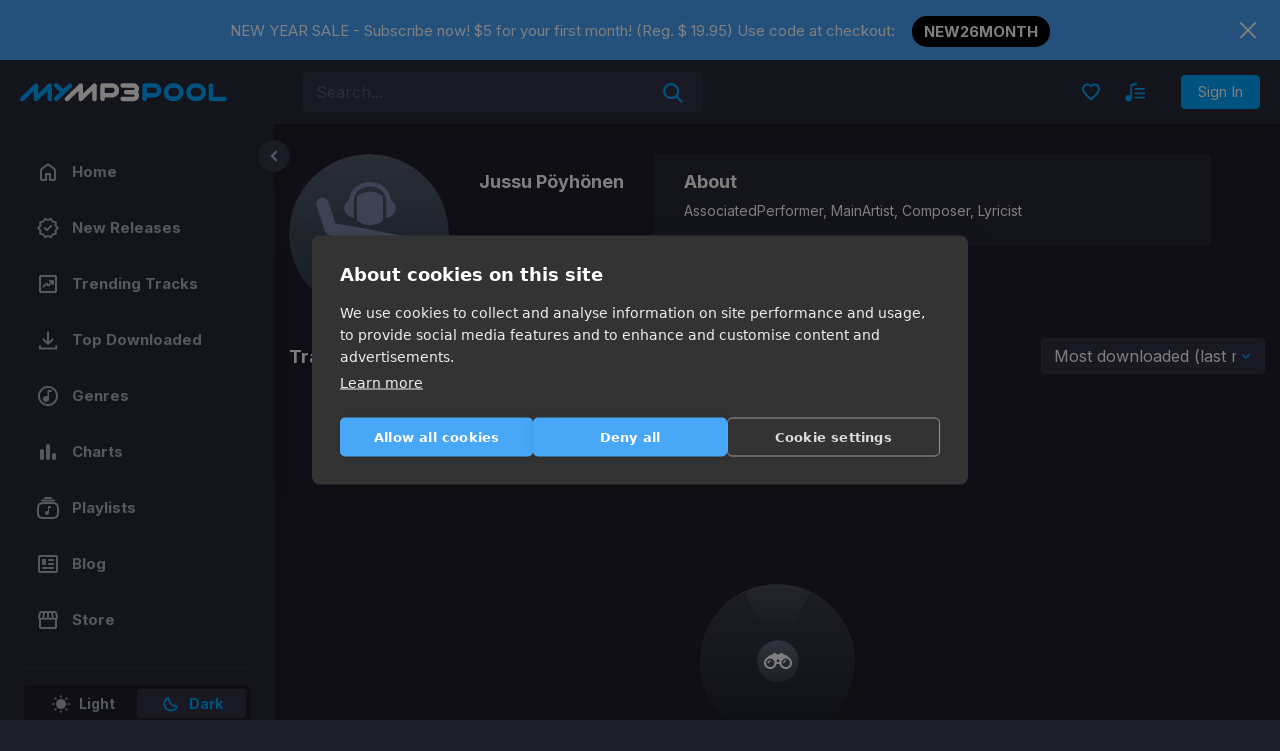

--- FILE ---
content_type: application/javascript; charset=UTF-8
request_url: https://mp3poolonline.com/_nuxt/7c6c9f7.js
body_size: 77316
content:
/*! For license information please see LICENSES */
(window.webpackJsonp=window.webpackJsonp||[]).push([[20],[function(t,e,n){"use strict";n.d(e,"a",(function(){return o}));var r=n(160);function o(t,e,n){return(e=Object(r.a)(e))in t?Object.defineProperty(t,e,{value:n,enumerable:!0,configurable:!0,writable:!0}):t[e]=n,t}},,,function(t,e,n){"use strict";(function(t){n.d(e,"b",(function(){return T})),n.d(e,"c",(function(){return $})),n.d(e,"d",(function(){return A})),n.d(e,"e",(function(){return C}));var r=("undefined"!=typeof window?window:void 0!==t?t:{}).__VUE_DEVTOOLS_GLOBAL_HOOK__;function o(t,e){if(void 0===e&&(e=[]),null===t||"object"!=typeof t)return t;var n,r=(n=function(e){return e.original===t},e.filter(n)[0]);if(r)return r.copy;var c=Array.isArray(t)?[]:{};return e.push({original:t,copy:c}),Object.keys(t).forEach((function(n){c[n]=o(t[n],e)})),c}function c(t,e){Object.keys(t).forEach((function(n){return e(t[n],n)}))}function f(t){return null!==t&&"object"==typeof t}var l=function(t,e){this.runtime=e,this._children=Object.create(null),this._rawModule=t;var n=t.state;this.state=("function"==typeof n?n():n)||{}},d={namespaced:{configurable:!0}};d.namespaced.get=function(){return!!this._rawModule.namespaced},l.prototype.addChild=function(t,e){this._children[t]=e},l.prototype.removeChild=function(t){delete this._children[t]},l.prototype.getChild=function(t){return this._children[t]},l.prototype.hasChild=function(t){return t in this._children},l.prototype.update=function(t){this._rawModule.namespaced=t.namespaced,t.actions&&(this._rawModule.actions=t.actions),t.mutations&&(this._rawModule.mutations=t.mutations),t.getters&&(this._rawModule.getters=t.getters)},l.prototype.forEachChild=function(t){c(this._children,t)},l.prototype.forEachGetter=function(t){this._rawModule.getters&&c(this._rawModule.getters,t)},l.prototype.forEachAction=function(t){this._rawModule.actions&&c(this._rawModule.actions,t)},l.prototype.forEachMutation=function(t){this._rawModule.mutations&&c(this._rawModule.mutations,t)},Object.defineProperties(l.prototype,d);var h=function(t){this.register([],t,!1)};function v(path,t,e){if(t.update(e),e.modules)for(var n in e.modules){if(!t.getChild(n))return void 0;v(path.concat(n),t.getChild(n),e.modules[n])}}h.prototype.get=function(path){return path.reduce((function(t,e){return t.getChild(e)}),this.root)},h.prototype.getNamespace=function(path){var t=this.root;return path.reduce((function(e,n){return e+((t=t.getChild(n)).namespaced?n+"/":"")}),"")},h.prototype.update=function(t){v([],this.root,t)},h.prototype.register=function(path,t,e){var n=this;void 0===e&&(e=!0);var r=new l(t,e);0===path.length?this.root=r:this.get(path.slice(0,-1)).addChild(path[path.length-1],r);t.modules&&c(t.modules,(function(t,r){n.register(path.concat(r),t,e)}))},h.prototype.unregister=function(path){var t=this.get(path.slice(0,-1)),e=path[path.length-1],n=t.getChild(e);n&&n.runtime&&t.removeChild(e)},h.prototype.isRegistered=function(path){var t=this.get(path.slice(0,-1)),e=path[path.length-1];return!!t&&t.hasChild(e)};var m;var y=function(t){var e=this;void 0===t&&(t={}),!m&&"undefined"!=typeof window&&window.Vue&&k(window.Vue);var n=t.plugins;void 0===n&&(n=[]);var o=t.strict;void 0===o&&(o=!1),this._committing=!1,this._actions=Object.create(null),this._actionSubscribers=[],this._mutations=Object.create(null),this._wrappedGetters=Object.create(null),this._modules=new h(t),this._modulesNamespaceMap=Object.create(null),this._subscribers=[],this._watcherVM=new m,this._makeLocalGettersCache=Object.create(null);var c=this,f=this.dispatch,l=this.commit;this.dispatch=function(t,e){return f.call(c,t,e)},this.commit=function(t,e,n){return l.call(c,t,e,n)},this.strict=o;var d=this._modules.root.state;S(this,d,[],this._modules.root),O(this,d),n.forEach((function(t){return t(e)})),(void 0!==t.devtools?t.devtools:m.config.devtools)&&function(t){r&&(t._devtoolHook=r,r.emit("vuex:init",t),r.on("vuex:travel-to-state",(function(e){t.replaceState(e)})),t.subscribe((function(t,e){r.emit("vuex:mutation",t,e)}),{prepend:!0}),t.subscribeAction((function(t,e){r.emit("vuex:action",t,e)}),{prepend:!0}))}(this)},_={state:{configurable:!0}};function w(t,e,n){return e.indexOf(t)<0&&(n&&n.prepend?e.unshift(t):e.push(t)),function(){var i=e.indexOf(t);i>-1&&e.splice(i,1)}}function x(t,e){t._actions=Object.create(null),t._mutations=Object.create(null),t._wrappedGetters=Object.create(null),t._modulesNamespaceMap=Object.create(null);var n=t.state;S(t,n,[],t._modules.root,!0),O(t,n,e)}function O(t,e,n){var r=t._vm;t.getters={},t._makeLocalGettersCache=Object.create(null);var o=t._wrappedGetters,f={};c(o,(function(e,n){f[n]=function(t,e){return function(){return t(e)}}(e,t),Object.defineProperty(t.getters,n,{get:function(){return t._vm[n]},enumerable:!0})}));var l=m.config.silent;m.config.silent=!0,t._vm=new m({data:{$$state:e},computed:f}),m.config.silent=l,t.strict&&function(t){t._vm.$watch((function(){return this._data.$$state}),(function(){0}),{deep:!0,sync:!0})}(t),r&&(n&&t._withCommit((function(){r._data.$$state=null})),m.nextTick((function(){return r.$destroy()})))}function S(t,e,path,n,r){var o=!path.length,c=t._modules.getNamespace(path);if(n.namespaced&&(t._modulesNamespaceMap[c],t._modulesNamespaceMap[c]=n),!o&&!r){var f=j(e,path.slice(0,-1)),l=path[path.length-1];t._withCommit((function(){m.set(f,l,n.state)}))}var d=n.context=function(t,e,path){var n=""===e,r={dispatch:n?t.dispatch:function(n,r,o){var c=E(n,r,o),f=c.payload,l=c.options,d=c.type;return l&&l.root||(d=e+d),t.dispatch(d,f)},commit:n?t.commit:function(n,r,o){var c=E(n,r,o),f=c.payload,l=c.options,d=c.type;l&&l.root||(d=e+d),t.commit(d,f,l)}};return Object.defineProperties(r,{getters:{get:n?function(){return t.getters}:function(){return function(t,e){if(!t._makeLocalGettersCache[e]){var n={},r=e.length;Object.keys(t.getters).forEach((function(o){if(o.slice(0,r)===e){var c=o.slice(r);Object.defineProperty(n,c,{get:function(){return t.getters[o]},enumerable:!0})}})),t._makeLocalGettersCache[e]=n}return t._makeLocalGettersCache[e]}(t,e)}},state:{get:function(){return j(t.state,path)}}}),r}(t,c,path);n.forEachMutation((function(e,n){!function(t,e,n,r){var o=t._mutations[e]||(t._mutations[e]=[]);o.push((function(e){n.call(t,r.state,e)}))}(t,c+n,e,d)})),n.forEachAction((function(e,n){var r=e.root?n:c+n,o=e.handler||e;!function(t,e,n,r){var o=t._actions[e]||(t._actions[e]=[]);o.push((function(e){var o,c=n.call(t,{dispatch:r.dispatch,commit:r.commit,getters:r.getters,state:r.state,rootGetters:t.getters,rootState:t.state},e);return(o=c)&&"function"==typeof o.then||(c=Promise.resolve(c)),t._devtoolHook?c.catch((function(e){throw t._devtoolHook.emit("vuex:error",e),e})):c}))}(t,r,o,d)})),n.forEachGetter((function(e,n){!function(t,e,n,r){if(t._wrappedGetters[e])return void 0;t._wrappedGetters[e]=function(t){return n(r.state,r.getters,t.state,t.getters)}}(t,c+n,e,d)})),n.forEachChild((function(n,o){S(t,e,path.concat(o),n,r)}))}function j(t,path){return path.reduce((function(t,e){return t[e]}),t)}function E(t,e,n){return f(t)&&t.type&&(n=e,e=t,t=t.type),{type:t,payload:e,options:n}}function k(t){m&&t===m||function(t){if(Number(t.version.split(".")[0])>=2)t.mixin({beforeCreate:n});else{var e=t.prototype._init;t.prototype._init=function(t){void 0===t&&(t={}),t.init=t.init?[n].concat(t.init):n,e.call(this,t)}}function n(){var t=this.$options;t.store?this.$store="function"==typeof t.store?t.store():t.store:t.parent&&t.parent.$store&&(this.$store=t.parent.$store)}}(m=t)}_.state.get=function(){return this._vm._data.$$state},_.state.set=function(t){0},y.prototype.commit=function(t,e,n){var r=this,o=E(t,e,n),c=o.type,f=o.payload,l=(o.options,{type:c,payload:f}),d=this._mutations[c];d&&(this._withCommit((function(){d.forEach((function(t){t(f)}))})),this._subscribers.slice().forEach((function(sub){return sub(l,r.state)})))},y.prototype.dispatch=function(t,e){var n=this,r=E(t,e),o=r.type,c=r.payload,f={type:o,payload:c},l=this._actions[o];if(l){try{this._actionSubscribers.slice().filter((function(sub){return sub.before})).forEach((function(sub){return sub.before(f,n.state)}))}catch(t){0}var d=l.length>1?Promise.all(l.map((function(t){return t(c)}))):l[0](c);return new Promise((function(t,e){d.then((function(e){try{n._actionSubscribers.filter((function(sub){return sub.after})).forEach((function(sub){return sub.after(f,n.state)}))}catch(t){0}t(e)}),(function(t){try{n._actionSubscribers.filter((function(sub){return sub.error})).forEach((function(sub){return sub.error(f,n.state,t)}))}catch(t){0}e(t)}))}))}},y.prototype.subscribe=function(t,e){return w(t,this._subscribers,e)},y.prototype.subscribeAction=function(t,e){return w("function"==typeof t?{before:t}:t,this._actionSubscribers,e)},y.prototype.watch=function(t,e,n){var r=this;return this._watcherVM.$watch((function(){return t(r.state,r.getters)}),e,n)},y.prototype.replaceState=function(t){var e=this;this._withCommit((function(){e._vm._data.$$state=t}))},y.prototype.registerModule=function(path,t,e){void 0===e&&(e={}),"string"==typeof path&&(path=[path]),this._modules.register(path,t),S(this,this.state,path,this._modules.get(path),e.preserveState),O(this,this.state)},y.prototype.unregisterModule=function(path){var t=this;"string"==typeof path&&(path=[path]),this._modules.unregister(path),this._withCommit((function(){var e=j(t.state,path.slice(0,-1));m.delete(e,path[path.length-1])})),x(this)},y.prototype.hasModule=function(path){return"string"==typeof path&&(path=[path]),this._modules.isRegistered(path)},y.prototype.hotUpdate=function(t){this._modules.update(t),x(this,!0)},y.prototype._withCommit=function(t){var e=this._committing;this._committing=!0,t(),this._committing=e},Object.defineProperties(y.prototype,_);var C=I((function(t,e){var n={};return P(e).forEach((function(e){var r=e.key,o=e.val;n[r]=function(){var e=this.$store.state,n=this.$store.getters;if(t){var r=N(this.$store,"mapState",t);if(!r)return;e=r.context.state,n=r.context.getters}return"function"==typeof o?o.call(this,e,n):e[o]},n[r].vuex=!0})),n})),A=I((function(t,e){var n={};return P(e).forEach((function(e){var r=e.key,o=e.val;n[r]=function(){for(var e=[],n=arguments.length;n--;)e[n]=arguments[n];var r=this.$store.commit;if(t){var c=N(this.$store,"mapMutations",t);if(!c)return;r=c.context.commit}return"function"==typeof o?o.apply(this,[r].concat(e)):r.apply(this.$store,[o].concat(e))}})),n})),$=I((function(t,e){var n={};return P(e).forEach((function(e){var r=e.key,o=e.val;o=t+o,n[r]=function(){if(!t||N(this.$store,"mapGetters",t))return this.$store.getters[o]},n[r].vuex=!0})),n})),T=I((function(t,e){var n={};return P(e).forEach((function(e){var r=e.key,o=e.val;n[r]=function(){for(var e=[],n=arguments.length;n--;)e[n]=arguments[n];var r=this.$store.dispatch;if(t){var c=N(this.$store,"mapActions",t);if(!c)return;r=c.context.dispatch}return"function"==typeof o?o.apply(this,[r].concat(e)):r.apply(this.$store,[o].concat(e))}})),n}));function P(map){return function(map){return Array.isArray(map)||f(map)}(map)?Array.isArray(map)?map.map((function(t){return{key:t,val:t}})):Object.keys(map).map((function(t){return{key:t,val:map[t]}})):[]}function I(t){return function(e,map){return"string"!=typeof e?(map=e,e=""):"/"!==e.charAt(e.length-1)&&(e+="/"),t(e,map)}}function N(t,e,n){return t._modulesNamespaceMap[n]}function R(t,e,n){var r=n?t.groupCollapsed:t.group;try{r.call(t,e)}catch(n){t.log(e)}}function L(t){try{t.groupEnd()}catch(e){t.log("—— log end ——")}}function M(){var time=new Date;return" @ "+F(time.getHours(),2)+":"+F(time.getMinutes(),2)+":"+F(time.getSeconds(),2)+"."+F(time.getMilliseconds(),3)}function F(t,e){return n="0",r=e-t.toString().length,new Array(r+1).join(n)+t;var n,r}var D={Store:y,install:k,version:"3.6.2",mapState:C,mapMutations:A,mapGetters:$,mapActions:T,createNamespacedHelpers:function(t){return{mapState:C.bind(null,t),mapGetters:$.bind(null,t),mapMutations:A.bind(null,t),mapActions:T.bind(null,t)}},createLogger:function(t){void 0===t&&(t={});var e=t.collapsed;void 0===e&&(e=!0);var filter=t.filter;void 0===filter&&(filter=function(t,e,n){return!0});var n=t.transformer;void 0===n&&(n=function(t){return t});var r=t.mutationTransformer;void 0===r&&(r=function(t){return t});var c=t.actionFilter;void 0===c&&(c=function(t,e){return!0});var f=t.actionTransformer;void 0===f&&(f=function(t){return t});var l=t.logMutations;void 0===l&&(l=!0);var d=t.logActions;void 0===d&&(d=!0);var h=t.logger;return void 0===h&&(h=console),function(t){var v=o(t.state);void 0!==h&&(l&&t.subscribe((function(t,c){var f=o(c);if(filter(t,v,f)){var l=M(),d=r(t),m="mutation "+t.type+l;R(h,m,e),h.log("%c prev state","color: #9E9E9E; font-weight: bold",n(v)),h.log("%c mutation","color: #03A9F4; font-weight: bold",d),h.log("%c next state","color: #4CAF50; font-weight: bold",n(f)),L(h)}v=f})),d&&t.subscribeAction((function(t,n){if(c(t,n)){var r=M(),o=f(t),l="action "+t.type+r;R(h,l,e),h.log("%c action","color: #03A9F4; font-weight: bold",o),L(h)}})))}}};e.a=D}).call(this,n(42))},function(t,e,n){"use strict";n.r(e),function(t,r){n.d(e,"EffectScope",(function(){return Ne})),n.d(e,"computed",(function(){return xe})),n.d(e,"customRef",(function(){return de})),n.d(e,"default",(function(){return So})),n.d(e,"defineAsyncComponent",(function(){return Xn})),n.d(e,"defineComponent",(function(){return dr})),n.d(e,"del",(function(){return del})),n.d(e,"effectScope",(function(){return Re})),n.d(e,"getCurrentInstance",(function(){return St})),n.d(e,"getCurrentScope",(function(){return Le})),n.d(e,"h",(function(){return In})),n.d(e,"inject",(function(){return Ue})),n.d(e,"isProxy",(function(){return ee})),n.d(e,"isReactive",(function(){return Zt})),n.d(e,"isReadonly",(function(){return te})),n.d(e,"isRef",(function(){return ie})),n.d(e,"isShallow",(function(){return Qt})),n.d(e,"markRaw",(function(){return re})),n.d(e,"mergeDefaults",(function(){return jn})),n.d(e,"nextTick",(function(){return Gn})),n.d(e,"onActivated",(function(){return ir})),n.d(e,"onBeforeMount",(function(){return Zn})),n.d(e,"onBeforeUnmount",(function(){return rr})),n.d(e,"onBeforeUpdate",(function(){return er})),n.d(e,"onDeactivated",(function(){return ar})),n.d(e,"onErrorCaptured",(function(){return lr})),n.d(e,"onMounted",(function(){return Qn})),n.d(e,"onRenderTracked",(function(){return cr})),n.d(e,"onRenderTriggered",(function(){return sr})),n.d(e,"onScopeDispose",(function(){return Me})),n.d(e,"onServerPrefetch",(function(){return ur})),n.d(e,"onUnmounted",(function(){return or})),n.d(e,"onUpdated",(function(){return nr})),n.d(e,"provide",(function(){return Fe})),n.d(e,"proxyRefs",(function(){return le})),n.d(e,"reactive",(function(){return Jt})),n.d(e,"readonly",(function(){return ge})),n.d(e,"ref",(function(){return ae})),n.d(e,"set",(function(){return Gt})),n.d(e,"shallowReactive",(function(){return Xt})),n.d(e,"shallowReadonly",(function(){return we})),n.d(e,"shallowRef",(function(){return ue})),n.d(e,"toRaw",(function(){return ne})),n.d(e,"toRef",(function(){return ve})),n.d(e,"toRefs",(function(){return he})),n.d(e,"triggerRef",(function(){return se})),n.d(e,"unref",(function(){return fe})),n.d(e,"useAttrs",(function(){return xn})),n.d(e,"useCssModule",(function(){return Wn})),n.d(e,"useCssVars",(function(){return Jn})),n.d(e,"useListeners",(function(){return On})),n.d(e,"useSlots",(function(){return wn})),n.d(e,"version",(function(){return pr})),n.d(e,"watch",(function(){return Pe})),n.d(e,"watchEffect",(function(){return ke})),n.d(e,"watchPostEffect",(function(){return Ce})),n.d(e,"watchSyncEffect",(function(){return Ae}));var o=Object.freeze({}),c=Array.isArray;function f(t){return null==t}function l(t){return null!=t}function d(t){return!0===t}function h(t){return"string"==typeof t||"number"==typeof t||"symbol"==typeof t||"boolean"==typeof t}function v(t){return"function"==typeof t}function m(t){return null!==t&&"object"==typeof t}var y=Object.prototype.toString;function _(t){return"[object Object]"===y.call(t)}function w(t){return"[object RegExp]"===y.call(t)}function x(t){var e=parseFloat(String(t));return e>=0&&Math.floor(e)===e&&isFinite(t)}function O(t){return l(t)&&"function"==typeof t.then&&"function"==typeof t.catch}function S(t){return null==t?"":Array.isArray(t)||_(t)&&t.toString===y?JSON.stringify(t,j,2):String(t)}function j(t,e){return e&&e.__v_isRef?e.value:e}function E(t){var e=parseFloat(t);return isNaN(e)?t:e}function k(t,e){for(var map=Object.create(null),n=t.split(","),i=0;i<n.length;i++)map[n[i]]=!0;return e?function(t){return map[t.toLowerCase()]}:function(t){return map[t]}}k("slot,component",!0);var C=k("key,ref,slot,slot-scope,is");function A(t,e){var n=t.length;if(n){if(e===t[n-1])return void(t.length=n-1);var r=t.indexOf(e);if(r>-1)return t.splice(r,1)}}var $=Object.prototype.hasOwnProperty;function T(t,e){return $.call(t,e)}function P(t){var e=Object.create(null);return function(n){return e[n]||(e[n]=t(n))}}var I=/-(\w)/g,N=P((function(t){return t.replace(I,(function(t,e){return e?e.toUpperCase():""}))})),R=P((function(t){return t.charAt(0).toUpperCase()+t.slice(1)})),L=/\B([A-Z])/g,M=P((function(t){return t.replace(L,"-$1").toLowerCase()}));var F=Function.prototype.bind?function(t,e){return t.bind(e)}:function(t,e){function n(a){var n=arguments.length;return n?n>1?t.apply(e,arguments):t.call(e,a):t.call(e)}return n._length=t.length,n};function D(t,e){e=e||0;for(var i=t.length-e,n=new Array(i);i--;)n[i]=t[i+e];return n}function U(t,e){for(var n in e)t[n]=e[n];return t}function B(t){for(var e={},i=0;i<t.length;i++)t[i]&&U(e,t[i]);return e}function z(a,b,t){}var V=function(a,b,t){return!1},H=function(t){return t};function K(a,b){if(a===b)return!0;var t=m(a),e=m(b);if(!t||!e)return!t&&!e&&String(a)===String(b);try{var n=Array.isArray(a),r=Array.isArray(b);if(n&&r)return a.length===b.length&&a.every((function(t,i){return K(t,b[i])}));if(a instanceof Date&&b instanceof Date)return a.getTime()===b.getTime();if(n||r)return!1;var o=Object.keys(a),c=Object.keys(b);return o.length===c.length&&o.every((function(t){return K(a[t],b[t])}))}catch(t){return!1}}function G(t,e){for(var i=0;i<t.length;i++)if(K(t[i],e))return i;return-1}function W(t){var e=!1;return function(){e||(e=!0,t.apply(this,arguments))}}function J(t,e){return t===e?0===t&&1/t!=1/e:t==t||e==e}var X="data-server-rendered",Y=["component","directive","filter"],Z=["beforeCreate","created","beforeMount","mounted","beforeUpdate","updated","beforeDestroy","destroyed","activated","deactivated","errorCaptured","serverPrefetch","renderTracked","renderTriggered"],Q={optionMergeStrategies:Object.create(null),silent:!1,productionTip:!1,devtools:!1,performance:!1,errorHandler:null,warnHandler:null,ignoredElements:[],keyCodes:Object.create(null),isReservedTag:V,isReservedAttr:V,isUnknownElement:V,getTagNamespace:z,parsePlatformTagName:H,mustUseProp:V,async:!0,_lifecycleHooks:Z},tt=/a-zA-Z\u00B7\u00C0-\u00D6\u00D8-\u00F6\u00F8-\u037D\u037F-\u1FFF\u200C-\u200D\u203F-\u2040\u2070-\u218F\u2C00-\u2FEF\u3001-\uD7FF\uF900-\uFDCF\uFDF0-\uFFFD/;function et(t){var e=(t+"").charCodeAt(0);return 36===e||95===e}function nt(t,e,n,r){Object.defineProperty(t,e,{value:n,enumerable:!!r,writable:!0,configurable:!0})}var ot=new RegExp("[^".concat(tt.source,".$_\\d]"));var it="__proto__"in{},at="undefined"!=typeof window,ut=at&&window.navigator.userAgent.toLowerCase(),ct=ut&&/msie|trident/.test(ut),st=ut&&ut.indexOf("msie 9.0")>0,ft=ut&&ut.indexOf("edge/")>0;ut&&ut.indexOf("android");var lt=ut&&/iphone|ipad|ipod|ios/.test(ut);ut&&/chrome\/\d+/.test(ut),ut&&/phantomjs/.test(ut);var pt,ht=ut&&ut.match(/firefox\/(\d+)/),vt={}.watch,mt=!1;if(at)try{var yt={};Object.defineProperty(yt,"passive",{get:function(){mt=!0}}),window.addEventListener("test-passive",null,yt)}catch(t){}var gt=function(){return void 0===pt&&(pt=!at&&void 0!==t&&(t.process&&"server"===t.process.env.VUE_ENV)),pt},bt=at&&window.__VUE_DEVTOOLS_GLOBAL_HOOK__;function _t(t){return"function"==typeof t&&/native code/.test(t.toString())}var wt,xt="undefined"!=typeof Symbol&&_t(Symbol)&&"undefined"!=typeof Reflect&&_t(Reflect.ownKeys);wt="undefined"!=typeof Set&&_t(Set)?Set:function(){function t(){this.set=Object.create(null)}return t.prototype.has=function(t){return!0===this.set[t]},t.prototype.add=function(t){this.set[t]=!0},t.prototype.clear=function(){this.set=Object.create(null)},t}();var Ot=null;function St(){return Ot&&{proxy:Ot}}function jt(t){void 0===t&&(t=null),t||Ot&&Ot._scope.off(),Ot=t,t&&t._scope.on()}var Et=function(){function t(t,data,e,text,n,r,o,c){this.tag=t,this.data=data,this.children=e,this.text=text,this.elm=n,this.ns=void 0,this.context=r,this.fnContext=void 0,this.fnOptions=void 0,this.fnScopeId=void 0,this.key=data&&data.key,this.componentOptions=o,this.componentInstance=void 0,this.parent=void 0,this.raw=!1,this.isStatic=!1,this.isRootInsert=!0,this.isComment=!1,this.isCloned=!1,this.isOnce=!1,this.asyncFactory=c,this.asyncMeta=void 0,this.isAsyncPlaceholder=!1}return Object.defineProperty(t.prototype,"child",{get:function(){return this.componentInstance},enumerable:!1,configurable:!0}),t}(),kt=function(text){void 0===text&&(text="");var t=new Et;return t.text=text,t.isComment=!0,t};function Ct(t){return new Et(void 0,void 0,void 0,String(t))}function At(t){var e=new Et(t.tag,t.data,t.children&&t.children.slice(),t.text,t.elm,t.context,t.componentOptions,t.asyncFactory);return e.ns=t.ns,e.isStatic=t.isStatic,e.key=t.key,e.isComment=t.isComment,e.fnContext=t.fnContext,e.fnOptions=t.fnOptions,e.fnScopeId=t.fnScopeId,e.asyncMeta=t.asyncMeta,e.isCloned=!0,e}"function"==typeof SuppressedError&&SuppressedError;var $t=0,Tt=[],Pt=function(){for(var i=0;i<Tt.length;i++){var t=Tt[i];t.subs=t.subs.filter((function(s){return s})),t._pending=!1}Tt.length=0},It=function(){function t(){this._pending=!1,this.id=$t++,this.subs=[]}return t.prototype.addSub=function(sub){this.subs.push(sub)},t.prototype.removeSub=function(sub){this.subs[this.subs.indexOf(sub)]=null,this._pending||(this._pending=!0,Tt.push(this))},t.prototype.depend=function(e){t.target&&t.target.addDep(this)},t.prototype.notify=function(t){var e=this.subs.filter((function(s){return s}));for(var i=0,n=e.length;i<n;i++){0,e[i].update()}},t}();It.target=null;var Nt=[];function Rt(t){Nt.push(t),It.target=t}function Lt(){Nt.pop(),It.target=Nt[Nt.length-1]}var Mt=Array.prototype,Ft=Object.create(Mt);["push","pop","shift","unshift","splice","sort","reverse"].forEach((function(t){var e=Mt[t];nt(Ft,t,(function(){for(var n=[],r=0;r<arguments.length;r++)n[r]=arguments[r];var o,c=e.apply(this,n),f=this.__ob__;switch(t){case"push":case"unshift":o=n;break;case"splice":o=n.slice(2)}return o&&f.observeArray(o),f.dep.notify(),c}))}));var Dt=Object.getOwnPropertyNames(Ft),Ut={},Bt=!0;function zt(t){Bt=t}var Vt={notify:z,depend:z,addSub:z,removeSub:z},Ht=function(){function t(t,e,n){if(void 0===e&&(e=!1),void 0===n&&(n=!1),this.value=t,this.shallow=e,this.mock=n,this.dep=n?Vt:new It,this.vmCount=0,nt(t,"__ob__",this),c(t)){if(!n)if(it)t.__proto__=Ft;else for(var i=0,r=Dt.length;i<r;i++){nt(t,f=Dt[i],Ft[f])}e||this.observeArray(t)}else{var o=Object.keys(t);for(i=0;i<o.length;i++){var f;Kt(t,f=o[i],Ut,void 0,e,n)}}}return t.prototype.observeArray=function(t){for(var i=0,e=t.length;i<e;i++)qt(t[i],!1,this.mock)},t}();function qt(t,e,n){return t&&T(t,"__ob__")&&t.__ob__ instanceof Ht?t.__ob__:!Bt||!n&&gt()||!c(t)&&!_(t)||!Object.isExtensible(t)||t.__v_skip||ie(t)||t instanceof Et?void 0:new Ht(t,e,n)}function Kt(t,e,n,r,o,f,l){void 0===l&&(l=!1);var d=new It,h=Object.getOwnPropertyDescriptor(t,e);if(!h||!1!==h.configurable){var v=h&&h.get,m=h&&h.set;v&&!m||n!==Ut&&2!==arguments.length||(n=t[e]);var y=o?n&&n.__ob__:qt(n,!1,f);return Object.defineProperty(t,e,{enumerable:!0,configurable:!0,get:function(){var e=v?v.call(t):n;return It.target&&(d.depend(),y&&(y.dep.depend(),c(e)&&Wt(e))),ie(e)&&!o?e.value:e},set:function(e){var r=v?v.call(t):n;if(J(r,e)){if(m)m.call(t,e);else{if(v)return;if(!o&&ie(r)&&!ie(e))return void(r.value=e);n=e}y=o?e&&e.__ob__:qt(e,!1,f),d.notify()}}}),d}}function Gt(t,e,n){if(!te(t)){var r=t.__ob__;return c(t)&&x(e)?(t.length=Math.max(t.length,e),t.splice(e,1,n),r&&!r.shallow&&r.mock&&qt(n,!1,!0),n):e in t&&!(e in Object.prototype)?(t[e]=n,n):t._isVue||r&&r.vmCount?n:r?(Kt(r.value,e,n,void 0,r.shallow,r.mock),r.dep.notify(),n):(t[e]=n,n)}}function del(t,e){if(c(t)&&x(e))t.splice(e,1);else{var n=t.__ob__;t._isVue||n&&n.vmCount||te(t)||T(t,e)&&(delete t[e],n&&n.dep.notify())}}function Wt(t){for(var e=void 0,i=0,n=t.length;i<n;i++)(e=t[i])&&e.__ob__&&e.__ob__.dep.depend(),c(e)&&Wt(e)}function Jt(t){return Yt(t,!1),t}function Xt(t){return Yt(t,!0),nt(t,"__v_isShallow",!0),t}function Yt(t,e){if(!te(t)){qt(t,e,gt());0}}function Zt(t){return te(t)?Zt(t.__v_raw):!(!t||!t.__ob__)}function Qt(t){return!(!t||!t.__v_isShallow)}function te(t){return!(!t||!t.__v_isReadonly)}function ee(t){return Zt(t)||te(t)}function ne(t){var e=t&&t.__v_raw;return e?ne(e):t}function re(t){return Object.isExtensible(t)&&nt(t,"__v_skip",!0),t}var oe="__v_isRef";function ie(t){return!(!t||!0!==t.__v_isRef)}function ae(t){return ce(t,!1)}function ue(t){return ce(t,!0)}function ce(t,e){if(ie(t))return t;var n={};return nt(n,oe,!0),nt(n,"__v_isShallow",e),nt(n,"dep",Kt(n,"value",t,null,e,gt())),n}function se(t){t.dep&&t.dep.notify()}function fe(t){return ie(t)?t.value:t}function le(t){if(Zt(t))return t;for(var e={},n=Object.keys(t),i=0;i<n.length;i++)pe(e,t,n[i]);return e}function pe(t,source,e){Object.defineProperty(t,e,{enumerable:!0,configurable:!0,get:function(){var t=source[e];if(ie(t))return t.value;var n=t&&t.__ob__;return n&&n.dep.depend(),t},set:function(t){var n=source[e];ie(n)&&!ie(t)?n.value=t:source[e]=t}})}function de(t){var e=new It,n=t((function(){e.depend()}),(function(){e.notify()})),r=n.get,o=n.set,c={get value(){return r()},set value(t){o(t)}};return nt(c,oe,!0),c}function he(object){var t=c(object)?new Array(object.length):{};for(var e in object)t[e]=ve(object,e);return t}function ve(object,t,e){var n=object[t];if(ie(n))return n;var r={get value(){var n=object[t];return void 0===n?e:n},set value(e){object[t]=e}};return nt(r,oe,!0),r}var me="__v_rawToReadonly",ye="__v_rawToShallowReadonly";function ge(t){return be(t,!1)}function be(t,e){if(!_(t))return t;if(te(t))return t;var n=e?ye:me,r=t[n];if(r)return r;var o=Object.create(Object.getPrototypeOf(t));nt(t,n,o),nt(o,"__v_isReadonly",!0),nt(o,"__v_raw",t),ie(t)&&nt(o,oe,!0),(e||Qt(t))&&nt(o,"__v_isShallow",!0);for(var c=Object.keys(t),i=0;i<c.length;i++)_e(o,t,c[i],e);return o}function _e(t,e,n,r){Object.defineProperty(t,n,{enumerable:!0,configurable:!0,get:function(){var t=e[n];return r||!_(t)?t:ge(t)},set:function(){}})}function we(t){return be(t,!0)}function xe(t,e){var n,r,o=v(t);o?(n=t,r=z):(n=t.get,r=t.set);var c=gt()?null:new wr(Ot,n,z,{lazy:!0});var f={effect:c,get value(){return c?(c.dirty&&c.evaluate(),It.target&&c.depend(),c.value):n()},set value(t){r(t)}};return nt(f,oe,!0),nt(f,"__v_isReadonly",o),f}var Oe="watcher",Se="".concat(Oe," callback"),je="".concat(Oe," getter"),Ee="".concat(Oe," cleanup");function ke(t,e){return Ie(t,null,e)}function Ce(t,e){return Ie(t,null,{flush:"post"})}function Ae(t,e){return Ie(t,null,{flush:"sync"})}var $e,Te={};function Pe(source,t,e){return Ie(source,t,e)}function Ie(source,t,e){var n=void 0===e?o:e,r=n.immediate,f=n.deep,l=n.flush,d=void 0===l?"pre":l;n.onTrack,n.onTrigger;var h,m,y=Ot,_=function(t,e,n){void 0===n&&(n=null);var r=Rn(t,null,n,y,e);return f&&r&&r.__ob__&&r.__ob__.dep.depend(),r},w=!1,x=!1;if(ie(source)?(h=function(){return source.value},w=Qt(source)):Zt(source)?(h=function(){return source.__ob__.dep.depend(),source},f=!0):c(source)?(x=!0,w=source.some((function(s){return Zt(s)||Qt(s)})),h=function(){return source.map((function(s){return ie(s)?s.value:Zt(s)?(s.__ob__.dep.depend(),mr(s)):v(s)?_(s,je):void 0}))}):h=v(source)?t?function(){return _(source,je)}:function(){if(!y||!y._isDestroyed)return m&&m(),_(source,Oe,[S])}:z,t&&f){var O=h;h=function(){return mr(O())}}var S=function(t){m=j.onStop=function(){_(t,Ee)}};if(gt())return S=z,t?r&&_(t,Se,[h(),x?[]:void 0,S]):h(),z;var j=new wr(Ot,h,z,{lazy:!0});j.noRecurse=!t;var E=x?[]:Te;return j.run=function(){if(j.active)if(t){var e=j.get();(f||w||(x?e.some((function(t,i){return J(t,E[i])})):J(e,E)))&&(m&&m(),_(t,Se,[e,E===Te?void 0:E,S]),E=e)}else j.get()},"sync"===d?j.update=j.run:"post"===d?(j.post=!0,j.update=function(){return Vr(j)}):j.update=function(){if(y&&y===Ot&&!y._isMounted){var t=y._preWatchers||(y._preWatchers=[]);t.indexOf(j)<0&&t.push(j)}else Vr(j)},t?r?j.run():E=j.get():"post"===d&&y?y.$once("hook:mounted",(function(){return j.get()})):j.get(),function(){j.teardown()}}var Ne=function(){function t(t){void 0===t&&(t=!1),this.detached=t,this.active=!0,this.effects=[],this.cleanups=[],this.parent=$e,!t&&$e&&(this.index=($e.scopes||($e.scopes=[])).push(this)-1)}return t.prototype.run=function(t){if(this.active){var e=$e;try{return $e=this,t()}finally{$e=e}}else 0},t.prototype.on=function(){$e=this},t.prototype.off=function(){$e=this.parent},t.prototype.stop=function(t){if(this.active){var i=void 0,e=void 0;for(i=0,e=this.effects.length;i<e;i++)this.effects[i].teardown();for(i=0,e=this.cleanups.length;i<e;i++)this.cleanups[i]();if(this.scopes)for(i=0,e=this.scopes.length;i<e;i++)this.scopes[i].stop(!0);if(!this.detached&&this.parent&&!t){var n=this.parent.scopes.pop();n&&n!==this&&(this.parent.scopes[this.index]=n,n.index=this.index)}this.parent=void 0,this.active=!1}},t}();function Re(t){return new Ne(t)}function Le(){return $e}function Me(t){$e&&$e.cleanups.push(t)}function Fe(t,e){Ot&&(De(Ot)[t]=e)}function De(t){var e=t._provided,n=t.$parent&&t.$parent._provided;return n===e?t._provided=Object.create(n):e}function Ue(t,e,n){void 0===n&&(n=!1);var r=Ot;if(r){var o=r.$parent&&r.$parent._provided;if(o&&t in o)return o[t];if(arguments.length>1)return n&&v(e)?e.call(r):e}else 0}var Be=P((function(t){var e="&"===t.charAt(0),n="~"===(t=e?t.slice(1):t).charAt(0),r="!"===(t=n?t.slice(1):t).charAt(0);return{name:t=r?t.slice(1):t,once:n,capture:r,passive:e}}));function ze(t,e){function n(){var t=n.fns;if(!c(t))return Rn(t,null,arguments,e,"v-on handler");for(var r=t.slice(),i=0;i<r.length;i++)Rn(r[i],null,arguments,e,"v-on handler")}return n.fns=t,n}function Ve(t,e,n,r,o,c){var l,h,v,m;for(l in t)h=t[l],v=e[l],m=Be(l),f(h)||(f(v)?(f(h.fns)&&(h=t[l]=ze(h,c)),d(m.once)&&(h=t[l]=o(m.name,h,m.capture)),n(m.name,h,m.capture,m.passive,m.params)):h!==v&&(v.fns=h,t[l]=v));for(l in e)f(t[l])&&r((m=Be(l)).name,e[l],m.capture)}function He(t,e,n){var r;t instanceof Et&&(t=t.data.hook||(t.data.hook={}));var o=t[e];function c(){n.apply(this,arguments),A(r.fns,c)}f(o)?r=ze([c]):l(o.fns)&&d(o.merged)?(r=o).fns.push(c):r=ze([o,c]),r.merged=!0,t[e]=r}function qe(t,e,n,r,o){if(l(e)){if(T(e,n))return t[n]=e[n],o||delete e[n],!0;if(T(e,r))return t[n]=e[r],o||delete e[r],!0}return!1}function Ke(t){return h(t)?[Ct(t)]:c(t)?We(t):void 0}function Ge(t){return l(t)&&l(t.text)&&!1===t.isComment}function We(t,e){var i,n,r,o,v=[];for(i=0;i<t.length;i++)f(n=t[i])||"boolean"==typeof n||(o=v[r=v.length-1],c(n)?n.length>0&&(Ge((n=We(n,"".concat(e||"","_").concat(i)))[0])&&Ge(o)&&(v[r]=Ct(o.text+n[0].text),n.shift()),v.push.apply(v,n)):h(n)?Ge(o)?v[r]=Ct(o.text+n):""!==n&&v.push(Ct(n)):Ge(n)&&Ge(o)?v[r]=Ct(o.text+n.text):(d(t._isVList)&&l(n.tag)&&f(n.key)&&l(e)&&(n.key="__vlist".concat(e,"_").concat(i,"__")),v.push(n)));return v}function Je(t,e){var i,n,r,o,f=null;if(c(t)||"string"==typeof t)for(f=new Array(t.length),i=0,n=t.length;i<n;i++)f[i]=e(t[i],i);else if("number"==typeof t)for(f=new Array(t),i=0;i<t;i++)f[i]=e(i+1,i);else if(m(t))if(xt&&t[Symbol.iterator]){f=[];for(var d=t[Symbol.iterator](),h=d.next();!h.done;)f.push(e(h.value,f.length)),h=d.next()}else for(r=Object.keys(t),f=new Array(r.length),i=0,n=r.length;i<n;i++)o=r[i],f[i]=e(t[o],o,i);return l(f)||(f=[]),f._isVList=!0,f}function Xe(t,e,n,r){var o,c=this.$scopedSlots[t];c?(n=n||{},r&&(n=U(U({},r),n)),o=c(n)||(v(e)?e():e)):o=this.$slots[t]||(v(e)?e():e);var f=n&&n.slot;return f?this.$createElement("template",{slot:f},o):o}function Ye(t){return uo(this.$options,"filters",t,!0)||H}function Ze(t,e){return c(t)?-1===t.indexOf(e):t!==e}function Qe(t,e,n,r,o){var c=Q.keyCodes[e]||n;return o&&r&&!Q.keyCodes[e]?Ze(o,r):c?Ze(c,t):r?M(r)!==e:void 0===t}function tn(data,t,e,n,r){if(e)if(m(e)){c(e)&&(e=B(e));var o=void 0,f=function(c){if("class"===c||"style"===c||C(c))o=data;else{var f=data.attrs&&data.attrs.type;o=n||Q.mustUseProp(t,f,c)?data.domProps||(data.domProps={}):data.attrs||(data.attrs={})}var l=N(c),d=M(c);l in o||d in o||(o[c]=e[c],r&&((data.on||(data.on={}))["update:".concat(c)]=function(t){e[c]=t}))};for(var l in e)f(l)}else;return data}function en(t,e){var n=this._staticTrees||(this._staticTrees=[]),r=n[t];return r&&!e||rn(r=n[t]=this.$options.staticRenderFns[t].call(this._renderProxy,this._c,this),"__static__".concat(t),!1),r}function nn(t,e,n){return rn(t,"__once__".concat(e).concat(n?"_".concat(n):""),!0),t}function rn(t,e,n){if(c(t))for(var i=0;i<t.length;i++)t[i]&&"string"!=typeof t[i]&&on(t[i],"".concat(e,"_").concat(i),n);else on(t,e,n)}function on(t,e,n){t.isStatic=!0,t.key=e,t.isOnce=n}function an(data,t){if(t)if(_(t)){var e=data.on=data.on?U({},data.on):{};for(var n in t){var r=e[n],o=t[n];e[n]=r?[].concat(r,o):o}}else;return data}function un(t,e,n,r){e=e||{$stable:!n};for(var i=0;i<t.length;i++){var slot=t[i];c(slot)?un(slot,e,n):slot&&(slot.proxy&&(slot.fn.proxy=!0),e[slot.key]=slot.fn)}return r&&(e.$key=r),e}function cn(t,e){for(var i=0;i<e.length;i+=2){var n=e[i];"string"==typeof n&&n&&(t[e[i]]=e[i+1])}return t}function sn(t,symbol){return"string"==typeof t?symbol+t:t}function fn(t){t._o=nn,t._n=E,t._s=S,t._l=Je,t._t=Xe,t._q=K,t._i=G,t._m=en,t._f=Ye,t._k=Qe,t._b=tn,t._v=Ct,t._e=kt,t._u=un,t._g=an,t._d=cn,t._p=sn}function ln(t,e){if(!t||!t.length)return{};for(var n={},i=0,r=t.length;i<r;i++){var o=t[i],data=o.data;if(data&&data.attrs&&data.attrs.slot&&delete data.attrs.slot,o.context!==e&&o.fnContext!==e||!data||null==data.slot)(n.default||(n.default=[])).push(o);else{var c=data.slot,slot=n[c]||(n[c]=[]);"template"===o.tag?slot.push.apply(slot,o.children||[]):slot.push(o)}}for(var f in n)n[f].every(pn)&&delete n[f];return n}function pn(t){return t.isComment&&!t.asyncFactory||" "===t.text}function dn(t){return t.isComment&&t.asyncFactory}function hn(t,e,n,r){var c,f=Object.keys(n).length>0,l=e?!!e.$stable:!f,d=e&&e.$key;if(e){if(e._normalized)return e._normalized;if(l&&r&&r!==o&&d===r.$key&&!f&&!r.$hasNormal)return r;for(var h in c={},e)e[h]&&"$"!==h[0]&&(c[h]=vn(t,n,h,e[h]))}else c={};for(var v in n)v in c||(c[v]=mn(n,v));return e&&Object.isExtensible(e)&&(e._normalized=c),nt(c,"$stable",l),nt(c,"$key",d),nt(c,"$hasNormal",f),c}function vn(t,e,n,r){var o=function(){var e=Ot;jt(t);var n=arguments.length?r.apply(null,arguments):r({}),o=(n=n&&"object"==typeof n&&!c(n)?[n]:Ke(n))&&n[0];return jt(e),n&&(!o||1===n.length&&o.isComment&&!dn(o))?void 0:n};return r.proxy&&Object.defineProperty(e,n,{get:o,enumerable:!0,configurable:!0}),o}function mn(t,e){return function(){return t[e]}}function yn(t){return{get attrs(){if(!t._attrsProxy){var e=t._attrsProxy={};nt(e,"_v_attr_proxy",!0),gn(e,t.$attrs,o,t,"$attrs")}return t._attrsProxy},get listeners(){t._listenersProxy||gn(t._listenersProxy={},t.$listeners,o,t,"$listeners");return t._listenersProxy},get slots(){return function(t){t._slotsProxy||_n(t._slotsProxy={},t.$scopedSlots);return t._slotsProxy}(t)},emit:F(t.$emit,t),expose:function(e){e&&Object.keys(e).forEach((function(n){return pe(t,e,n)}))}}}function gn(t,e,n,r,o){var c=!1;for(var f in e)f in t?e[f]!==n[f]&&(c=!0):(c=!0,bn(t,f,r,o));for(var f in t)f in e||(c=!0,delete t[f]);return c}function bn(t,e,n,r){Object.defineProperty(t,e,{enumerable:!0,configurable:!0,get:function(){return n[r][e]}})}function _n(t,e){for(var n in e)t[n]=e[n];for(var n in t)n in e||delete t[n]}function wn(){return Sn().slots}function xn(){return Sn().attrs}function On(){return Sn().listeners}function Sn(){var t=Ot;return t._setupContext||(t._setupContext=yn(t))}function jn(t,e){var n=c(t)?t.reduce((function(t,p){return t[p]={},t}),{}):t;for(var r in e){var o=n[r];o?c(o)||v(o)?n[r]={type:o,default:e[r]}:o.default=e[r]:null===o&&(n[r]={default:e[r]})}return n}var En=null;function kn(t,base){return(t.__esModule||xt&&"Module"===t[Symbol.toStringTag])&&(t=t.default),m(t)?base.extend(t):t}function Cn(t){if(c(t))for(var i=0;i<t.length;i++){var e=t[i];if(l(e)&&(l(e.componentOptions)||dn(e)))return e}}var An=1,$n=2;function Tn(t,e,data,n,r,o){return(c(data)||h(data))&&(r=n,n=data,data=void 0),d(o)&&(r=$n),function(t,e,data,n,r){if(l(data)&&l(data.__ob__))return kt();l(data)&&l(data.is)&&(e=data.is);if(!e)return kt();0;c(n)&&v(n[0])&&((data=data||{}).scopedSlots={default:n[0]},n.length=0);r===$n?n=Ke(n):r===An&&(n=function(t){for(var i=0;i<t.length;i++)if(c(t[i]))return Array.prototype.concat.apply([],t);return t}(n));var o,f;if("string"==typeof e){var d=void 0;f=t.$vnode&&t.$vnode.ns||Q.getTagNamespace(e),o=Q.isReservedTag(e)?new Et(Q.parsePlatformTagName(e),data,n,void 0,void 0,t):data&&data.pre||!l(d=uo(t.$options,"components",e))?new Et(e,data,n,void 0,void 0,t):Yr(d,data,t,n,e)}else o=Yr(e,data,t,n);return c(o)?o:l(o)?(l(f)&&Pn(o,f),l(data)&&function(data){m(data.style)&&mr(data.style);m(data.class)&&mr(data.class)}(data),o):kt()}(t,e,data,n,r)}function Pn(t,e,n){if(t.ns=e,"foreignObject"===t.tag&&(e=void 0,n=!0),l(t.children))for(var i=0,r=t.children.length;i<r;i++){var o=t.children[i];l(o.tag)&&(f(o.ns)||d(n)&&"svg"!==o.tag)&&Pn(o,e,n)}}function In(t,e,n){return Tn(Ot,t,e,n,2,!0)}function Nn(t,e,n){Rt();try{if(e)for(var r=e;r=r.$parent;){var o=r.$options.errorCaptured;if(o)for(var i=0;i<o.length;i++)try{if(!1===o[i].call(r,t,e,n))return}catch(t){Ln(t,r,"errorCaptured hook")}}Ln(t,e,n)}finally{Lt()}}function Rn(t,e,n,r,o){var c;try{(c=n?t.apply(e,n):t.call(e))&&!c._isVue&&O(c)&&!c._handled&&(c.catch((function(t){return Nn(t,r,o+" (Promise/async)")})),c._handled=!0)}catch(t){Nn(t,r,o)}return c}function Ln(t,e,n){if(Q.errorHandler)try{return Q.errorHandler.call(null,t,e,n)}catch(e){e!==t&&Mn(e,null,"config.errorHandler")}Mn(t,e,n)}function Mn(t,e,n){if(!at||"undefined"==typeof console)throw t;console.error(t)}var Fn,Dn=!1,Un=[],Bn=!1;function zn(){Bn=!1;var t=Un.slice(0);Un.length=0;for(var i=0;i<t.length;i++)t[i]()}if("undefined"!=typeof Promise&&_t(Promise)){var Vn=Promise.resolve();Fn=function(){Vn.then(zn),lt&&setTimeout(z)},Dn=!0}else if(ct||"undefined"==typeof MutationObserver||!_t(MutationObserver)&&"[object MutationObserverConstructor]"!==MutationObserver.toString())Fn=void 0!==r&&_t(r)?function(){r(zn)}:function(){setTimeout(zn,0)};else{var Hn=1,qn=new MutationObserver(zn),Kn=document.createTextNode(String(Hn));qn.observe(Kn,{characterData:!0}),Fn=function(){Hn=(Hn+1)%2,Kn.data=String(Hn)},Dn=!0}function Gn(t,e){var n;if(Un.push((function(){if(t)try{t.call(e)}catch(t){Nn(t,e,"nextTick")}else n&&n(e)})),Bn||(Bn=!0,Fn()),!t&&"undefined"!=typeof Promise)return new Promise((function(t){n=t}))}function Wn(t){if(void 0===t&&(t="$style"),!Ot)return o;var e=Ot[t];return e||o}function Jn(t){if(at){var e=Ot;e&&Ce((function(){var n=e.$el,r=t(e,e._setupProxy);if(n&&1===n.nodeType){var style=n.style;for(var o in r)style.setProperty("--".concat(o),r[o])}}))}}function Xn(source){v(source)&&(source={loader:source});var t=source.loader,e=source.loadingComponent,n=source.errorComponent,r=source.delay,o=void 0===r?200:r,c=source.timeout,f=(source.suspensible,source.onError);var l=null,d=0,h=function(){var e;return l||(e=l=t().catch((function(t){if(t=t instanceof Error?t:new Error(String(t)),f)return new Promise((function(e,n){f(t,(function(){return e((d++,l=null,h()))}),(function(){return n(t)}),d+1)}));throw t})).then((function(t){return e!==l&&l?l:(t&&(t.__esModule||"Module"===t[Symbol.toStringTag])&&(t=t.default),t)})))};return function(){return{component:h(),delay:o,timeout:c,error:n,loading:e}}}function Yn(t){return function(e,n){if(void 0===n&&(n=Ot),n)return function(t,e,n){var r=t.$options;r[e]=ro(r[e],n)}(n,t,e)}}var Zn=Yn("beforeMount"),Qn=Yn("mounted"),er=Yn("beforeUpdate"),nr=Yn("updated"),rr=Yn("beforeDestroy"),or=Yn("destroyed"),ir=Yn("activated"),ar=Yn("deactivated"),ur=Yn("serverPrefetch"),cr=Yn("renderTracked"),sr=Yn("renderTriggered"),fr=Yn("errorCaptured");function lr(t,e){void 0===e&&(e=Ot),fr(t,e)}var pr="2.7.16";function dr(t){return t}var vr=new wt;function mr(t){return yr(t,vr),vr.clear(),t}function yr(t,e){var i,n,r=c(t);if(!(!r&&!m(t)||t.__v_skip||Object.isFrozen(t)||t instanceof Et)){if(t.__ob__){var o=t.__ob__.dep.id;if(e.has(o))return;e.add(o)}if(r)for(i=t.length;i--;)yr(t[i],e);else if(ie(t))yr(t.value,e);else for(i=(n=Object.keys(t)).length;i--;)yr(t[n[i]],e)}}var gr,_r=0,wr=function(){function t(t,e,n,r,o){var c,f;c=this,void 0===(f=$e&&!$e._vm?$e:t?t._scope:void 0)&&(f=$e),f&&f.active&&f.effects.push(c),(this.vm=t)&&o&&(t._watcher=this),r?(this.deep=!!r.deep,this.user=!!r.user,this.lazy=!!r.lazy,this.sync=!!r.sync,this.before=r.before):this.deep=this.user=this.lazy=this.sync=!1,this.cb=n,this.id=++_r,this.active=!0,this.post=!1,this.dirty=this.lazy,this.deps=[],this.newDeps=[],this.depIds=new wt,this.newDepIds=new wt,this.expression="",v(e)?this.getter=e:(this.getter=function(path){if(!ot.test(path)){var t=path.split(".");return function(e){for(var i=0;i<t.length;i++){if(!e)return;e=e[t[i]]}return e}}}(e),this.getter||(this.getter=z)),this.value=this.lazy?void 0:this.get()}return t.prototype.get=function(){var t;Rt(this);var e=this.vm;try{t=this.getter.call(e,e)}catch(t){if(!this.user)throw t;Nn(t,e,'getter for watcher "'.concat(this.expression,'"'))}finally{this.deep&&mr(t),Lt(),this.cleanupDeps()}return t},t.prototype.addDep=function(t){var e=t.id;this.newDepIds.has(e)||(this.newDepIds.add(e),this.newDeps.push(t),this.depIds.has(e)||t.addSub(this))},t.prototype.cleanupDeps=function(){for(var i=this.deps.length;i--;){var t=this.deps[i];this.newDepIds.has(t.id)||t.removeSub(this)}var e=this.depIds;this.depIds=this.newDepIds,this.newDepIds=e,this.newDepIds.clear(),e=this.deps,this.deps=this.newDeps,this.newDeps=e,this.newDeps.length=0},t.prototype.update=function(){this.lazy?this.dirty=!0:this.sync?this.run():Vr(this)},t.prototype.run=function(){if(this.active){var t=this.get();if(t!==this.value||m(t)||this.deep){var e=this.value;if(this.value=t,this.user){var n='callback for watcher "'.concat(this.expression,'"');Rn(this.cb,this.vm,[t,e],this.vm,n)}else this.cb.call(this.vm,t,e)}}},t.prototype.evaluate=function(){this.value=this.get(),this.dirty=!1},t.prototype.depend=function(){for(var i=this.deps.length;i--;)this.deps[i].depend()},t.prototype.teardown=function(){if(this.vm&&!this.vm._isBeingDestroyed&&A(this.vm._scope.effects,this),this.active){for(var i=this.deps.length;i--;)this.deps[i].removeSub(this);this.active=!1,this.onStop&&this.onStop()}},t}();function xr(t,e){gr.$on(t,e)}function Or(t,e){gr.$off(t,e)}function Sr(t,e){var n=gr;return function r(){null!==e.apply(null,arguments)&&n.$off(t,r)}}function jr(t,e,n){gr=t,Ve(e,n||{},xr,Or,Sr,t),gr=void 0}var Er=null;function kr(t){var e=Er;return Er=t,function(){Er=e}}function Cr(t){for(;t&&(t=t.$parent);)if(t._inactive)return!0;return!1}function Ar(t,e){if(e){if(t._directInactive=!1,Cr(t))return}else if(t._directInactive)return;if(t._inactive||null===t._inactive){t._inactive=!1;for(var i=0;i<t.$children.length;i++)Ar(t.$children[i]);Tr(t,"activated")}}function $r(t,e){if(!(e&&(t._directInactive=!0,Cr(t))||t._inactive)){t._inactive=!0;for(var i=0;i<t.$children.length;i++)$r(t.$children[i]);Tr(t,"deactivated")}}function Tr(t,e,n,r){void 0===r&&(r=!0),Rt();var o=Ot,c=Le();r&&jt(t);var f=t.$options[e],l="".concat(e," hook");if(f)for(var i=0,d=f.length;i<d;i++)Rn(f[i],t,n||null,t,l);t._hasHookEvent&&t.$emit("hook:"+e),r&&(jt(o),c&&c.on()),Lt()}var Pr=[],Ir=[],Nr={},Rr=!1,Lr=!1,Mr=0;var Fr=0,Dr=Date.now;if(at&&!ct){var Ur=window.performance;Ur&&"function"==typeof Ur.now&&Dr()>document.createEvent("Event").timeStamp&&(Dr=function(){return Ur.now()})}var Br=function(a,b){if(a.post){if(!b.post)return 1}else if(b.post)return-1;return a.id-b.id};function zr(){var t,e;for(Fr=Dr(),Lr=!0,Pr.sort(Br),Mr=0;Mr<Pr.length;Mr++)(t=Pr[Mr]).before&&t.before(),e=t.id,Nr[e]=null,t.run();var n=Ir.slice(),r=Pr.slice();Mr=Pr.length=Ir.length=0,Nr={},Rr=Lr=!1,function(t){for(var i=0;i<t.length;i++)t[i]._inactive=!0,Ar(t[i],!0)}(n),function(t){var i=t.length;for(;i--;){var e=t[i],n=e.vm;n&&n._watcher===e&&n._isMounted&&!n._isDestroyed&&Tr(n,"updated")}}(r),Pt(),bt&&Q.devtools&&bt.emit("flush")}function Vr(t){var e=t.id;if(null==Nr[e]&&(t!==It.target||!t.noRecurse)){if(Nr[e]=!0,Lr){for(var i=Pr.length-1;i>Mr&&Pr[i].id>t.id;)i--;Pr.splice(i+1,0,t)}else Pr.push(t);Rr||(Rr=!0,Gn(zr))}}function Hr(t,e){if(t){for(var n=Object.create(null),r=xt?Reflect.ownKeys(t):Object.keys(t),i=0;i<r.length;i++){var o=r[i];if("__ob__"!==o){var c=t[o].from;if(c in e._provided)n[o]=e._provided[c];else if("default"in t[o]){var f=t[o].default;n[o]=v(f)?f.call(e):f}else 0}}return n}}function qr(data,t,e,n,r){var f,l=this,h=r.options;T(n,"_uid")?(f=Object.create(n))._original=n:(f=n,n=n._original);var v=d(h._compiled),m=!v;this.data=data,this.props=t,this.children=e,this.parent=n,this.listeners=data.on||o,this.injections=Hr(h.inject,n),this.slots=function(){return l.$slots||hn(n,data.scopedSlots,l.$slots=ln(e,n)),l.$slots},Object.defineProperty(this,"scopedSlots",{enumerable:!0,get:function(){return hn(n,data.scopedSlots,this.slots())}}),v&&(this.$options=h,this.$slots=this.slots(),this.$scopedSlots=hn(n,data.scopedSlots,this.$slots)),h._scopeId?this._c=function(a,b,t,e){var r=Tn(f,a,b,t,e,m);return r&&!c(r)&&(r.fnScopeId=h._scopeId,r.fnContext=n),r}:this._c=function(a,b,t,e){return Tn(f,a,b,t,e,m)}}function Kr(t,data,e,n,r){var o=At(t);return o.fnContext=e,o.fnOptions=n,data.slot&&((o.data||(o.data={})).slot=data.slot),o}function Gr(t,e){for(var n in e)t[N(n)]=e[n]}function Wr(t){return t.name||t.__name||t._componentTag}fn(qr.prototype);var Jr={init:function(t,e){if(t.componentInstance&&!t.componentInstance._isDestroyed&&t.data.keepAlive){var n=t;Jr.prepatch(n,n)}else{(t.componentInstance=function(t,e){var n={_isComponent:!0,_parentVnode:t,parent:e},r=t.data.inlineTemplate;l(r)&&(n.render=r.render,n.staticRenderFns=r.staticRenderFns);return new t.componentOptions.Ctor(n)}(t,Er)).$mount(e?t.elm:void 0,e)}},prepatch:function(t,e){var n=e.componentOptions;!function(t,e,n,r,c){var f=r.data.scopedSlots,l=t.$scopedSlots,d=!!(f&&!f.$stable||l!==o&&!l.$stable||f&&t.$scopedSlots.$key!==f.$key||!f&&t.$scopedSlots.$key),h=!!(c||t.$options._renderChildren||d),v=t.$vnode;t.$options._parentVnode=r,t.$vnode=r,t._vnode&&(t._vnode.parent=r),t.$options._renderChildren=c;var m=r.data.attrs||o;t._attrsProxy&&gn(t._attrsProxy,m,v.data&&v.data.attrs||o,t,"$attrs")&&(h=!0),t.$attrs=m,n=n||o;var y=t.$options._parentListeners;if(t._listenersProxy&&gn(t._listenersProxy,n,y||o,t,"$listeners"),t.$listeners=t.$options._parentListeners=n,jr(t,n,y),e&&t.$options.props){zt(!1);for(var _=t._props,w=t.$options._propKeys||[],i=0;i<w.length;i++){var x=w[i],O=t.$options.props;_[x]=co(x,O,e,t)}zt(!0),t.$options.propsData=e}h&&(t.$slots=ln(c,r.context),t.$forceUpdate())}(e.componentInstance=t.componentInstance,n.propsData,n.listeners,e,n.children)},insert:function(t){var e,n=t.context,r=t.componentInstance;r._isMounted||(r._isMounted=!0,Tr(r,"mounted")),t.data.keepAlive&&(n._isMounted?((e=r)._inactive=!1,Ir.push(e)):Ar(r,!0))},destroy:function(t){var e=t.componentInstance;e._isDestroyed||(t.data.keepAlive?$r(e,!0):e.$destroy())}},Xr=Object.keys(Jr);function Yr(t,data,e,n,r){if(!f(t)){var h=e.$options._base;if(m(t)&&(t=h.extend(t)),"function"==typeof t){var v;if(f(t.cid)&&(t=function(t,e){if(d(t.error)&&l(t.errorComp))return t.errorComp;if(l(t.resolved))return t.resolved;var n=En;if(n&&l(t.owners)&&-1===t.owners.indexOf(n)&&t.owners.push(n),d(t.loading)&&l(t.loadingComp))return t.loadingComp;if(n&&!l(t.owners)){var r=t.owners=[n],o=!0,c=null,h=null;n.$on("hook:destroyed",(function(){return A(r,n)}));var v=function(t){for(var i=0,e=r.length;i<e;i++)r[i].$forceUpdate();t&&(r.length=0,null!==c&&(clearTimeout(c),c=null),null!==h&&(clearTimeout(h),h=null))},y=W((function(n){t.resolved=kn(n,e),o?r.length=0:v(!0)})),_=W((function(e){l(t.errorComp)&&(t.error=!0,v(!0))})),w=t(y,_);return m(w)&&(O(w)?f(t.resolved)&&w.then(y,_):O(w.component)&&(w.component.then(y,_),l(w.error)&&(t.errorComp=kn(w.error,e)),l(w.loading)&&(t.loadingComp=kn(w.loading,e),0===w.delay?t.loading=!0:c=setTimeout((function(){c=null,f(t.resolved)&&f(t.error)&&(t.loading=!0,v(!1))}),w.delay||200)),l(w.timeout)&&(h=setTimeout((function(){h=null,f(t.resolved)&&_(null)}),w.timeout)))),o=!1,t.loading?t.loadingComp:t.resolved}}(v=t,h),void 0===t))return function(t,data,e,n,r){var o=kt();return o.asyncFactory=t,o.asyncMeta={data:data,context:e,children:n,tag:r},o}(v,data,e,n,r);data=data||{},Oo(t),l(data.model)&&function(t,data){var e=t.model&&t.model.prop||"value",n=t.model&&t.model.event||"input";(data.attrs||(data.attrs={}))[e]=data.model.value;var r=data.on||(data.on={}),o=r[n],f=data.model.callback;l(o)?(c(o)?-1===o.indexOf(f):o!==f)&&(r[n]=[f].concat(o)):r[n]=f}(t.options,data);var y=function(data,t,e){var n=t.options.props;if(!f(n)){var r={},o=data.attrs,c=data.props;if(l(o)||l(c))for(var d in n){var h=M(d);qe(r,c,d,h,!0)||qe(r,o,d,h,!1)}return r}}(data,t);if(d(t.options.functional))return function(t,e,data,n,r){var f=t.options,d={},h=f.props;if(l(h))for(var v in h)d[v]=co(v,h,e||o);else l(data.attrs)&&Gr(d,data.attrs),l(data.props)&&Gr(d,data.props);var m=new qr(data,d,r,n,t),y=f.render.call(null,m._c,m);if(y instanceof Et)return Kr(y,data,m.parent,f);if(c(y)){for(var _=Ke(y)||[],w=new Array(_.length),i=0;i<_.length;i++)w[i]=Kr(_[i],data,m.parent,f);return w}}(t,y,data,e,n);var _=data.on;if(data.on=data.nativeOn,d(t.options.abstract)){var slot=data.slot;data={},slot&&(data.slot=slot)}!function(data){for(var t=data.hook||(data.hook={}),i=0;i<Xr.length;i++){var e=Xr[i],n=t[e],r=Jr[e];n===r||n&&n._merged||(t[e]=n?Zr(r,n):r)}}(data);var w=Wr(t.options)||r;return new Et("vue-component-".concat(t.cid).concat(w?"-".concat(w):""),data,void 0,void 0,void 0,e,{Ctor:t,propsData:y,listeners:_,tag:r,children:n},v)}}}function Zr(t,e){var n=function(a,b){t(a,b),e(a,b)};return n._merged=!0,n}var Qr=z,to=Q.optionMergeStrategies;function eo(t,e,n){if(void 0===n&&(n=!0),!e)return t;for(var r,o,c,f=xt?Reflect.ownKeys(e):Object.keys(e),i=0;i<f.length;i++)"__ob__"!==(r=f[i])&&(o=t[r],c=e[r],n&&T(t,r)?o!==c&&_(o)&&_(c)&&eo(o,c):Gt(t,r,c));return t}function no(t,e,n){return n?function(){var r=v(e)?e.call(n,n):e,o=v(t)?t.call(n,n):t;return r?eo(r,o):o}:e?t?function(){return eo(v(e)?e.call(this,this):e,v(t)?t.call(this,this):t)}:e:t}function ro(t,e){var n=e?t?t.concat(e):c(e)?e:[e]:t;return n?function(t){for(var e=[],i=0;i<t.length;i++)-1===e.indexOf(t[i])&&e.push(t[i]);return e}(n):n}function oo(t,e,n,r){var o=Object.create(t||null);return e?U(o,e):o}to.data=function(t,e,n){return n?no(t,e,n):e&&"function"!=typeof e?t:no(t,e)},Z.forEach((function(t){to[t]=ro})),Y.forEach((function(t){to[t+"s"]=oo})),to.watch=function(t,e,n,r){if(t===vt&&(t=void 0),e===vt&&(e=void 0),!e)return Object.create(t||null);if(!t)return e;var o={};for(var f in U(o,t),e){var l=o[f],d=e[f];l&&!c(l)&&(l=[l]),o[f]=l?l.concat(d):c(d)?d:[d]}return o},to.props=to.methods=to.inject=to.computed=function(t,e,n,r){if(!t)return e;var o=Object.create(null);return U(o,t),e&&U(o,e),o},to.provide=function(t,e){return t?function(){var n=Object.create(null);return eo(n,v(t)?t.call(this):t),e&&eo(n,v(e)?e.call(this):e,!1),n}:e};var io=function(t,e){return void 0===e?t:e};function ao(t,e,n){if(v(e)&&(e=e.options),function(t,e){var n=t.props;if(n){var i,r,o={};if(c(n))for(i=n.length;i--;)"string"==typeof(r=n[i])&&(o[N(r)]={type:null});else if(_(n))for(var f in n)r=n[f],o[N(f)]=_(r)?r:{type:r};t.props=o}}(e),function(t,e){var n=t.inject;if(n){var r=t.inject={};if(c(n))for(var i=0;i<n.length;i++)r[n[i]]={from:n[i]};else if(_(n))for(var o in n){var f=n[o];r[o]=_(f)?U({from:o},f):{from:f}}}}(e),function(t){var e=t.directives;if(e)for(var n in e){var r=e[n];v(r)&&(e[n]={bind:r,update:r})}}(e),!e._base&&(e.extends&&(t=ao(t,e.extends,n)),e.mixins))for(var i=0,r=e.mixins.length;i<r;i++)t=ao(t,e.mixins[i],n);var o,f={};for(o in t)l(o);for(o in e)T(t,o)||l(o);function l(r){var o=to[r]||io;f[r]=o(t[r],e[r],n,r)}return f}function uo(t,e,n,r){if("string"==typeof n){var o=t[e];if(T(o,n))return o[n];var c=N(n);if(T(o,c))return o[c];var f=R(c);return T(o,f)?o[f]:o[n]||o[c]||o[f]}}function co(t,e,n,r){var o=e[t],c=!T(n,t),f=n[t],l=po(Boolean,o.type);if(l>-1)if(c&&!T(o,"default"))f=!1;else if(""===f||f===M(t)){var d=po(String,o.type);(d<0||l<d)&&(f=!0)}if(void 0===f){f=function(t,e,n){if(!T(e,"default"))return;var r=e.default;0;if(t&&t.$options.propsData&&void 0===t.$options.propsData[n]&&void 0!==t._props[n])return t._props[n];return v(r)&&"Function"!==fo(e.type)?r.call(t):r}(r,o,t);var h=Bt;zt(!0),qt(f),zt(h)}return f}var so=/^\s*function (\w+)/;function fo(t){var e=t&&t.toString().match(so);return e?e[1]:""}function lo(a,b){return fo(a)===fo(b)}function po(t,e){if(!c(e))return lo(e,t)?0:-1;for(var i=0,n=e.length;i<n;i++)if(lo(e[i],t))return i;return-1}var ho={enumerable:!0,configurable:!0,get:z,set:z};function vo(t,e,n){ho.get=function(){return this[e][n]},ho.set=function(t){this[e][n]=t},Object.defineProperty(t,n,ho)}function mo(t){var e=t.$options;if(e.props&&function(t,e){var n=t.$options.propsData||{},r=t._props=Xt({}),o=t.$options._propKeys=[],c=!t.$parent;c||zt(!1);var f=function(c){o.push(c);var f=co(c,e,n,t);Kt(r,c,f,void 0,!0),c in t||vo(t,"_props",c)};for(var l in e)f(l);zt(!0)}(t,e.props),function(t){var e=t.$options,n=e.setup;if(n){var r=t._setupContext=yn(t);jt(t),Rt();var o=Rn(n,null,[t._props||Xt({}),r],t,"setup");if(Lt(),jt(),v(o))e.render=o;else if(m(o))if(t._setupState=o,o.__sfc){var c=t._setupProxy={};for(var f in o)"__sfc"!==f&&pe(c,o,f)}else for(var f in o)et(f)||pe(t,o,f)}}(t),e.methods&&function(t,e){t.$options.props;for(var n in e)t[n]="function"!=typeof e[n]?z:F(e[n],t)}(t,e.methods),e.data)!function(t){var data=t.$options.data;data=t._data=v(data)?function(data,t){Rt();try{return data.call(t,t)}catch(e){return Nn(e,t,"data()"),{}}finally{Lt()}}(data,t):data||{},_(data)||(data={});var e=Object.keys(data),n=t.$options.props,i=(t.$options.methods,e.length);for(;i--;){var r=e[i];0,n&&T(n,r)||et(r)||vo(t,"_data",r)}var o=qt(data);o&&o.vmCount++}(t);else{var n=qt(t._data={});n&&n.vmCount++}e.computed&&function(t,e){var n=t._computedWatchers=Object.create(null),r=gt();for(var o in e){var c=e[o],f=v(c)?c:c.get;0,r||(n[o]=new wr(t,f||z,z,yo)),o in t||go(t,o,c)}}(t,e.computed),e.watch&&e.watch!==vt&&function(t,e){for(var n in e){var r=e[n];if(c(r))for(var i=0;i<r.length;i++)wo(t,n,r[i]);else wo(t,n,r)}}(t,e.watch)}var yo={lazy:!0};function go(t,e,n){var r=!gt();v(n)?(ho.get=r?bo(e):_o(n),ho.set=z):(ho.get=n.get?r&&!1!==n.cache?bo(e):_o(n.get):z,ho.set=n.set||z),Object.defineProperty(t,e,ho)}function bo(t){return function(){var e=this._computedWatchers&&this._computedWatchers[t];if(e)return e.dirty&&e.evaluate(),It.target&&e.depend(),e.value}}function _o(t){return function(){return t.call(this,this)}}function wo(t,e,n,r){return _(n)&&(r=n,n=n.handler),"string"==typeof n&&(n=t[n]),t.$watch(e,n,r)}var xo=0;function Oo(t){var e=t.options;if(t.super){var n=Oo(t.super);if(n!==t.superOptions){t.superOptions=n;var r=function(t){var e,n=t.options,r=t.sealedOptions;for(var o in n)n[o]!==r[o]&&(e||(e={}),e[o]=n[o]);return e}(t);r&&U(t.extendOptions,r),(e=t.options=ao(n,t.extendOptions)).name&&(e.components[e.name]=t)}}return e}function So(t){this._init(t)}function jo(t){t.cid=0;var e=1;t.extend=function(t){t=t||{};var n=this,r=n.cid,o=t._Ctor||(t._Ctor={});if(o[r])return o[r];var c=Wr(t)||Wr(n.options);var f=function(t){this._init(t)};return(f.prototype=Object.create(n.prototype)).constructor=f,f.cid=e++,f.options=ao(n.options,t),f.super=n,f.options.props&&function(t){var e=t.options.props;for(var n in e)vo(t.prototype,"_props",n)}(f),f.options.computed&&function(t){var e=t.options.computed;for(var n in e)go(t.prototype,n,e[n])}(f),f.extend=n.extend,f.mixin=n.mixin,f.use=n.use,Y.forEach((function(t){f[t]=n[t]})),c&&(f.options.components[c]=f),f.superOptions=n.options,f.extendOptions=t,f.sealedOptions=U({},f.options),o[r]=f,f}}function Eo(t){return t&&(Wr(t.Ctor.options)||t.tag)}function ko(pattern,t){return c(pattern)?pattern.indexOf(t)>-1:"string"==typeof pattern?pattern.split(",").indexOf(t)>-1:!!w(pattern)&&pattern.test(t)}function Co(t,filter){var e=t.cache,n=t.keys,r=t._vnode,o=t.$vnode;for(var c in e){var f=e[c];if(f){var l=f.name;l&&!filter(l)&&Ao(e,c,n,r)}}o.componentOptions.children=void 0}function Ao(t,e,n,r){var o=t[e];!o||r&&o.tag===r.tag||o.componentInstance.$destroy(),t[e]=null,A(n,e)}!function(t){t.prototype._init=function(t){var e=this;e._uid=xo++,e._isVue=!0,e.__v_skip=!0,e._scope=new Ne(!0),e._scope.parent=void 0,e._scope._vm=!0,t&&t._isComponent?function(t,e){var n=t.$options=Object.create(t.constructor.options),r=e._parentVnode;n.parent=e.parent,n._parentVnode=r;var o=r.componentOptions;n.propsData=o.propsData,n._parentListeners=o.listeners,n._renderChildren=o.children,n._componentTag=o.tag,e.render&&(n.render=e.render,n.staticRenderFns=e.staticRenderFns)}(e,t):e.$options=ao(Oo(e.constructor),t||{},e),e._renderProxy=e,e._self=e,function(t){var e=t.$options,n=e.parent;if(n&&!e.abstract){for(;n.$options.abstract&&n.$parent;)n=n.$parent;n.$children.push(t)}t.$parent=n,t.$root=n?n.$root:t,t.$children=[],t.$refs={},t._provided=n?n._provided:Object.create(null),t._watcher=null,t._inactive=null,t._directInactive=!1,t._isMounted=!1,t._isDestroyed=!1,t._isBeingDestroyed=!1}(e),function(t){t._events=Object.create(null),t._hasHookEvent=!1;var e=t.$options._parentListeners;e&&jr(t,e)}(e),function(t){t._vnode=null,t._staticTrees=null;var e=t.$options,n=t.$vnode=e._parentVnode,r=n&&n.context;t.$slots=ln(e._renderChildren,r),t.$scopedSlots=n?hn(t.$parent,n.data.scopedSlots,t.$slots):o,t._c=function(a,b,e,n){return Tn(t,a,b,e,n,!1)},t.$createElement=function(a,b,e,n){return Tn(t,a,b,e,n,!0)};var c=n&&n.data;Kt(t,"$attrs",c&&c.attrs||o,null,!0),Kt(t,"$listeners",e._parentListeners||o,null,!0)}(e),Tr(e,"beforeCreate",void 0,!1),function(t){var e=Hr(t.$options.inject,t);e&&(zt(!1),Object.keys(e).forEach((function(n){Kt(t,n,e[n])})),zt(!0))}(e),mo(e),function(t){var e=t.$options.provide;if(e){var n=v(e)?e.call(t):e;if(!m(n))return;for(var source=De(t),r=xt?Reflect.ownKeys(n):Object.keys(n),i=0;i<r.length;i++){var o=r[i];Object.defineProperty(source,o,Object.getOwnPropertyDescriptor(n,o))}}}(e),Tr(e,"created"),e.$options.el&&e.$mount(e.$options.el)}}(So),function(t){var e={get:function(){return this._data}},n={get:function(){return this._props}};Object.defineProperty(t.prototype,"$data",e),Object.defineProperty(t.prototype,"$props",n),t.prototype.$set=Gt,t.prototype.$delete=del,t.prototype.$watch=function(t,e,n){var r=this;if(_(e))return wo(r,t,e,n);(n=n||{}).user=!0;var o=new wr(r,t,e,n);if(n.immediate){var c='callback for immediate watcher "'.concat(o.expression,'"');Rt(),Rn(e,r,[o.value],r,c),Lt()}return function(){o.teardown()}}}(So),function(t){var e=/^hook:/;t.prototype.$on=function(t,n){var r=this;if(c(t))for(var i=0,o=t.length;i<o;i++)r.$on(t[i],n);else(r._events[t]||(r._events[t]=[])).push(n),e.test(t)&&(r._hasHookEvent=!0);return r},t.prototype.$once=function(t,e){var n=this;function r(){n.$off(t,r),e.apply(n,arguments)}return r.fn=e,n.$on(t,r),n},t.prototype.$off=function(t,e){var n=this;if(!arguments.length)return n._events=Object.create(null),n;if(c(t)){for(var r=0,o=t.length;r<o;r++)n.$off(t[r],e);return n}var f,l=n._events[t];if(!l)return n;if(!e)return n._events[t]=null,n;for(var i=l.length;i--;)if((f=l[i])===e||f.fn===e){l.splice(i,1);break}return n},t.prototype.$emit=function(t){var e=this,n=e._events[t];if(n){n=n.length>1?D(n):n;for(var r=D(arguments,1),o='event handler for "'.concat(t,'"'),i=0,c=n.length;i<c;i++)Rn(n[i],e,r,e,o)}return e}}(So),function(t){t.prototype._update=function(t,e){var n=this,r=n.$el,o=n._vnode,c=kr(n);n._vnode=t,n.$el=o?n.__patch__(o,t):n.__patch__(n.$el,t,e,!1),c(),r&&(r.__vue__=null),n.$el&&(n.$el.__vue__=n);for(var f=n;f&&f.$vnode&&f.$parent&&f.$vnode===f.$parent._vnode;)f.$parent.$el=f.$el,f=f.$parent},t.prototype.$forceUpdate=function(){this._watcher&&this._watcher.update()},t.prototype.$destroy=function(){var t=this;if(!t._isBeingDestroyed){Tr(t,"beforeDestroy"),t._isBeingDestroyed=!0;var e=t.$parent;!e||e._isBeingDestroyed||t.$options.abstract||A(e.$children,t),t._scope.stop(),t._data.__ob__&&t._data.__ob__.vmCount--,t._isDestroyed=!0,t.__patch__(t._vnode,null),Tr(t,"destroyed"),t.$off(),t.$el&&(t.$el.__vue__=null),t.$vnode&&(t.$vnode.parent=null)}}}(So),function(t){fn(t.prototype),t.prototype.$nextTick=function(t){return Gn(t,this)},t.prototype._render=function(){var t=this,e=t.$options,n=e.render,r=e._parentVnode;r&&t._isMounted&&(t.$scopedSlots=hn(t.$parent,r.data.scopedSlots,t.$slots,t.$scopedSlots),t._slotsProxy&&_n(t._slotsProxy,t.$scopedSlots)),t.$vnode=r;var o,f=Ot,l=En;try{jt(t),En=t,o=n.call(t._renderProxy,t.$createElement)}catch(e){Nn(e,t,"render"),o=t._vnode}finally{En=l,jt(f)}return c(o)&&1===o.length&&(o=o[0]),o instanceof Et||(o=kt()),o.parent=r,o}}(So);var $o=[String,RegExp,Array],To={KeepAlive:{name:"keep-alive",abstract:!0,props:{include:$o,exclude:$o,max:[String,Number]},methods:{cacheVNode:function(){var t=this,e=t.cache,n=t.keys,r=t.vnodeToCache,o=t.keyToCache;if(r){var c=r.tag,f=r.componentInstance,l=r.componentOptions;e[o]={name:Eo(l),tag:c,componentInstance:f},n.push(o),this.max&&n.length>parseInt(this.max)&&Ao(e,n[0],n,this._vnode),this.vnodeToCache=null}}},created:function(){this.cache=Object.create(null),this.keys=[]},destroyed:function(){for(var t in this.cache)Ao(this.cache,t,this.keys)},mounted:function(){var t=this;this.cacheVNode(),this.$watch("include",(function(e){Co(t,(function(t){return ko(e,t)}))})),this.$watch("exclude",(function(e){Co(t,(function(t){return!ko(e,t)}))}))},updated:function(){this.cacheVNode()},render:function(){var slot=this.$slots.default,t=Cn(slot),e=t&&t.componentOptions;if(e){var n=Eo(e),r=this.include,o=this.exclude;if(r&&(!n||!ko(r,n))||o&&n&&ko(o,n))return t;var c=this.cache,f=this.keys,l=null==t.key?e.Ctor.cid+(e.tag?"::".concat(e.tag):""):t.key;c[l]?(t.componentInstance=c[l].componentInstance,A(f,l),f.push(l)):(this.vnodeToCache=t,this.keyToCache=l),t.data.keepAlive=!0}return t||slot&&slot[0]}}};!function(t){var e={get:function(){return Q}};Object.defineProperty(t,"config",e),t.util={warn:Qr,extend:U,mergeOptions:ao,defineReactive:Kt},t.set=Gt,t.delete=del,t.nextTick=Gn,t.observable=function(t){return qt(t),t},t.options=Object.create(null),Y.forEach((function(e){t.options[e+"s"]=Object.create(null)})),t.options._base=t,U(t.options.components,To),function(t){t.use=function(t){var e=this._installedPlugins||(this._installedPlugins=[]);if(e.indexOf(t)>-1)return this;var n=D(arguments,1);return n.unshift(this),v(t.install)?t.install.apply(t,n):v(t)&&t.apply(null,n),e.push(t),this}}(t),function(t){t.mixin=function(t){return this.options=ao(this.options,t),this}}(t),jo(t),function(t){Y.forEach((function(e){t[e]=function(t,n){return n?("component"===e&&_(n)&&(n.name=n.name||t,n=this.options._base.extend(n)),"directive"===e&&v(n)&&(n={bind:n,update:n}),this.options[e+"s"][t]=n,n):this.options[e+"s"][t]}}))}(t)}(So),Object.defineProperty(So.prototype,"$isServer",{get:gt}),Object.defineProperty(So.prototype,"$ssrContext",{get:function(){return this.$vnode&&this.$vnode.ssrContext}}),Object.defineProperty(So,"FunctionalRenderContext",{value:qr}),So.version=pr;var Po=k("style,class"),Io=k("input,textarea,option,select,progress"),No=k("contenteditable,draggable,spellcheck"),Ro=k("events,caret,typing,plaintext-only"),Lo=function(t,e){return Bo(e)||"false"===e?"false":"contenteditable"===t&&Ro(e)?e:"true"},Mo=k("allowfullscreen,async,autofocus,autoplay,checked,compact,controls,declare,default,defaultchecked,defaultmuted,defaultselected,defer,disabled,enabled,formnovalidate,hidden,indeterminate,inert,ismap,itemscope,loop,multiple,muted,nohref,noresize,noshade,novalidate,nowrap,open,pauseonexit,readonly,required,reversed,scoped,seamless,selected,sortable,truespeed,typemustmatch,visible"),Fo="http://www.w3.org/1999/xlink",Do=function(t){return":"===t.charAt(5)&&"xlink"===t.slice(0,5)},Uo=function(t){return Do(t)?t.slice(6,t.length):""},Bo=function(t){return null==t||!1===t};function zo(t){for(var data=t.data,e=t,n=t;l(n.componentInstance);)(n=n.componentInstance._vnode)&&n.data&&(data=Vo(n.data,data));for(;l(e=e.parent);)e&&e.data&&(data=Vo(data,e.data));return function(t,e){if(l(t)||l(e))return Ho(t,qo(e));return""}(data.staticClass,data.class)}function Vo(t,e){return{staticClass:Ho(t.staticClass,e.staticClass),class:l(t.class)?[t.class,e.class]:e.class}}function Ho(a,b){return a?b?a+" "+b:a:b||""}function qo(t){return Array.isArray(t)?function(t){for(var e,n="",i=0,r=t.length;i<r;i++)l(e=qo(t[i]))&&""!==e&&(n&&(n+=" "),n+=e);return n}(t):m(t)?function(t){var e="";for(var n in t)t[n]&&(e&&(e+=" "),e+=n);return e}(t):"string"==typeof t?t:""}var Ko={svg:"http://www.w3.org/2000/svg",math:"http://www.w3.org/1998/Math/MathML"},Go=k("html,body,base,head,link,meta,style,title,address,article,aside,footer,header,h1,h2,h3,h4,h5,h6,hgroup,nav,section,div,dd,dl,dt,figcaption,figure,picture,hr,img,li,main,ol,p,pre,ul,a,b,abbr,bdi,bdo,br,cite,code,data,dfn,em,i,kbd,mark,q,rp,rt,rtc,ruby,s,samp,small,span,strong,sub,sup,time,u,var,wbr,area,audio,map,track,video,embed,object,param,source,canvas,script,noscript,del,ins,caption,col,colgroup,table,thead,tbody,td,th,tr,button,datalist,fieldset,form,input,label,legend,meter,optgroup,option,output,progress,select,textarea,details,dialog,menu,menuitem,summary,content,element,shadow,template,blockquote,iframe,tfoot"),Wo=k("svg,animate,circle,clippath,cursor,defs,desc,ellipse,filter,font-face,foreignobject,g,glyph,image,line,marker,mask,missing-glyph,path,pattern,polygon,polyline,rect,switch,symbol,text,textpath,tspan,use,view",!0),Jo=function(t){return Go(t)||Wo(t)};var Xo=Object.create(null);var Yo=k("text,number,password,search,email,tel,url");var Zo=Object.freeze({__proto__:null,createElement:function(t,e){var n=document.createElement(t);return"select"!==t||e.data&&e.data.attrs&&void 0!==e.data.attrs.multiple&&n.setAttribute("multiple","multiple"),n},createElementNS:function(t,e){return document.createElementNS(Ko[t],e)},createTextNode:function(text){return document.createTextNode(text)},createComment:function(text){return document.createComment(text)},insertBefore:function(t,e,n){t.insertBefore(e,n)},removeChild:function(t,e){t.removeChild(e)},appendChild:function(t,e){t.appendChild(e)},parentNode:function(t){return t.parentNode},nextSibling:function(t){return t.nextSibling},tagName:function(t){return t.tagName},setTextContent:function(t,text){t.textContent=text},setStyleScope:function(t,e){t.setAttribute(e,"")}}),Qo={create:function(t,e){ti(e)},update:function(t,e){t.data.ref!==e.data.ref&&(ti(t,!0),ti(e))},destroy:function(t){ti(t,!0)}};function ti(t,e){var n=t.data.ref;if(l(n)){var r=t.context,o=t.componentInstance||t.elm,f=e?null:o,d=e?void 0:o;if(v(n))Rn(n,r,[f],r,"template ref function");else{var h=t.data.refInFor,m="string"==typeof n||"number"==typeof n,y=ie(n),_=r.$refs;if(m||y)if(h){var w=m?_[n]:n.value;e?c(w)&&A(w,o):c(w)?w.includes(o)||w.push(o):m?(_[n]=[o],ei(r,n,_[n])):n.value=[o]}else if(m){if(e&&_[n]!==o)return;_[n]=d,ei(r,n,f)}else if(y){if(e&&n.value!==o)return;n.value=f}else 0}}}function ei(t,e,n){var r=t._setupState;r&&T(r,e)&&(ie(r[e])?r[e].value=n:r[e]=n)}var ni=new Et("",{},[]),ri=["create","activate","update","remove","destroy"];function oi(a,b){return a.key===b.key&&a.asyncFactory===b.asyncFactory&&(a.tag===b.tag&&a.isComment===b.isComment&&l(a.data)===l(b.data)&&function(a,b){if("input"!==a.tag)return!0;var i,t=l(i=a.data)&&l(i=i.attrs)&&i.type,e=l(i=b.data)&&l(i=i.attrs)&&i.type;return t===e||Yo(t)&&Yo(e)}(a,b)||d(a.isAsyncPlaceholder)&&f(b.asyncFactory.error))}function ii(t,e,n){var i,r,map={};for(i=e;i<=n;++i)l(r=t[i].key)&&(map[r]=i);return map}var ai={create:ui,update:ui,destroy:function(t){ui(t,ni)}};function ui(t,e){(t.data.directives||e.data.directives)&&function(t,e){var n,r,o,c=t===ni,f=e===ni,l=si(t.data.directives,t.context),d=si(e.data.directives,e.context),h=[],v=[];for(n in d)r=l[n],o=d[n],r?(o.oldValue=r.value,o.oldArg=r.arg,pi(o,"update",e,t),o.def&&o.def.componentUpdated&&v.push(o)):(pi(o,"bind",e,t),o.def&&o.def.inserted&&h.push(o));if(h.length){var m=function(){for(var i=0;i<h.length;i++)pi(h[i],"inserted",e,t)};c?He(e,"insert",m):m()}v.length&&He(e,"postpatch",(function(){for(var i=0;i<v.length;i++)pi(v[i],"componentUpdated",e,t)}));if(!c)for(n in l)d[n]||pi(l[n],"unbind",t,t,f)}(t,e)}var ci=Object.create(null);function si(t,e){var i,n,r=Object.create(null);if(!t)return r;for(i=0;i<t.length;i++){if((n=t[i]).modifiers||(n.modifiers=ci),r[fi(n)]=n,e._setupState&&e._setupState.__sfc){var o=n.def||uo(e,"_setupState","v-"+n.name);n.def="function"==typeof o?{bind:o,update:o}:o}n.def=n.def||uo(e.$options,"directives",n.name)}return r}function fi(t){return t.rawName||"".concat(t.name,".").concat(Object.keys(t.modifiers||{}).join("."))}function pi(t,e,n,r,o){var c=t.def&&t.def[e];if(c)try{c(n.elm,t,n,r,o)}catch(r){Nn(r,n.context,"directive ".concat(t.name," ").concat(e," hook"))}}var di=[Qo,ai];function hi(t,e){var n=e.componentOptions;if(!(l(n)&&!1===n.Ctor.options.inheritAttrs||f(t.data.attrs)&&f(e.data.attrs))){var r,o,c=e.elm,h=t.data.attrs||{},v=e.data.attrs||{};for(r in(l(v.__ob__)||d(v._v_attr_proxy))&&(v=e.data.attrs=U({},v)),v)o=v[r],h[r]!==o&&vi(c,r,o,e.data.pre);for(r in(ct||ft)&&v.value!==h.value&&vi(c,"value",v.value),h)f(v[r])&&(Do(r)?c.removeAttributeNS(Fo,Uo(r)):No(r)||c.removeAttribute(r))}}function vi(t,e,n,r){r||t.tagName.indexOf("-")>-1?mi(t,e,n):Mo(e)?Bo(n)?t.removeAttribute(e):(n="allowfullscreen"===e&&"EMBED"===t.tagName?"true":e,t.setAttribute(e,n)):No(e)?t.setAttribute(e,Lo(e,n)):Do(e)?Bo(n)?t.removeAttributeNS(Fo,Uo(e)):t.setAttributeNS(Fo,e,n):mi(t,e,n)}function mi(t,e,n){if(Bo(n))t.removeAttribute(e);else{if(ct&&!st&&"TEXTAREA"===t.tagName&&"placeholder"===e&&""!==n&&!t.__ieph){var r=function(e){e.stopImmediatePropagation(),t.removeEventListener("input",r)};t.addEventListener("input",r),t.__ieph=!0}t.setAttribute(e,n)}}var yi={create:hi,update:hi};function gi(t,e){var n=e.elm,data=e.data,r=t.data;if(!(f(data.staticClass)&&f(data.class)&&(f(r)||f(r.staticClass)&&f(r.class)))){var o=zo(e),c=n._transitionClasses;l(c)&&(o=Ho(o,qo(c))),o!==n._prevClass&&(n.setAttribute("class",o),n._prevClass=o)}}var bi,_i={create:gi,update:gi},wi="__r",xi="__c";function Oi(t,e,n){var r=bi;return function o(){null!==e.apply(null,arguments)&&Ei(t,o,n,r)}}var Si=Dn&&!(ht&&Number(ht[1])<=53);function ji(t,e,n,r){if(Si){var o=Fr,c=e;e=c._wrapper=function(t){if(t.target===t.currentTarget||t.timeStamp>=o||t.timeStamp<=0||t.target.ownerDocument!==document)return c.apply(this,arguments)}}bi.addEventListener(t,e,mt?{capture:n,passive:r}:n)}function Ei(t,e,n,r){(r||bi).removeEventListener(t,e._wrapper||e,n)}function ki(t,e){if(!f(t.data.on)||!f(e.data.on)){var n=e.data.on||{},r=t.data.on||{};bi=e.elm||t.elm,function(t){if(l(t[wi])){var e=ct?"change":"input";t[e]=[].concat(t[wi],t[e]||[]),delete t[wi]}l(t[xi])&&(t.change=[].concat(t[xi],t.change||[]),delete t[xi])}(n),Ve(n,r,ji,Ei,Oi,e.context),bi=void 0}}var Ci,Ai={create:ki,update:ki,destroy:function(t){return ki(t,ni)}};function $i(t,e){if(!f(t.data.domProps)||!f(e.data.domProps)){var n,r,o=e.elm,c=t.data.domProps||{},h=e.data.domProps||{};for(n in(l(h.__ob__)||d(h._v_attr_proxy))&&(h=e.data.domProps=U({},h)),c)n in h||(o[n]="");for(n in h){if(r=h[n],"textContent"===n||"innerHTML"===n){if(e.children&&(e.children.length=0),r===c[n])continue;1===o.childNodes.length&&o.removeChild(o.childNodes[0])}if("value"===n&&"PROGRESS"!==o.tagName){o._value=r;var v=f(r)?"":String(r);Ti(o,v)&&(o.value=v)}else if("innerHTML"===n&&Wo(o.tagName)&&f(o.innerHTML)){(Ci=Ci||document.createElement("div")).innerHTML="<svg>".concat(r,"</svg>");for(var svg=Ci.firstChild;o.firstChild;)o.removeChild(o.firstChild);for(;svg.firstChild;)o.appendChild(svg.firstChild)}else if(r!==c[n])try{o[n]=r}catch(t){}}}}function Ti(t,e){return!t.composing&&("OPTION"===t.tagName||function(t,e){var n=!0;try{n=document.activeElement!==t}catch(t){}return n&&t.value!==e}(t,e)||function(t,e){var n=t.value,r=t._vModifiers;if(l(r)){if(r.number)return E(n)!==E(e);if(r.trim)return n.trim()!==e.trim()}return n!==e}(t,e))}var Pi={create:$i,update:$i},Ii=P((function(t){var e={},n=/:(.+)/;return t.split(/;(?![^(]*\))/g).forEach((function(t){if(t){var r=t.split(n);r.length>1&&(e[r[0].trim()]=r[1].trim())}})),e}));function Ni(data){var style=Ri(data.style);return data.staticStyle?U(data.staticStyle,style):style}function Ri(t){return Array.isArray(t)?B(t):"string"==typeof t?Ii(t):t}var Li,Mi=/^--/,Fi=/\s*!important$/,Di=function(t,e,n){if(Mi.test(e))t.style.setProperty(e,n);else if(Fi.test(n))t.style.setProperty(M(e),n.replace(Fi,""),"important");else{var r=Bi(e);if(Array.isArray(n))for(var i=0,o=n.length;i<o;i++)t.style[r]=n[i];else t.style[r]=n}},Ui=["Webkit","Moz","ms"],Bi=P((function(t){if(Li=Li||document.createElement("div").style,"filter"!==(t=N(t))&&t in Li)return t;for(var e=t.charAt(0).toUpperCase()+t.slice(1),i=0;i<Ui.length;i++){var n=Ui[i]+e;if(n in Li)return n}}));function zi(t,e){var data=e.data,n=t.data;if(!(f(data.staticStyle)&&f(data.style)&&f(n.staticStyle)&&f(n.style))){var r,o,c=e.elm,d=n.staticStyle,h=n.normalizedStyle||n.style||{},v=d||h,style=Ri(e.data.style)||{};e.data.normalizedStyle=l(style.__ob__)?U({},style):style;var m=function(t,e){var n,r={};if(e)for(var o=t;o.componentInstance;)(o=o.componentInstance._vnode)&&o.data&&(n=Ni(o.data))&&U(r,n);(n=Ni(t.data))&&U(r,n);for(var c=t;c=c.parent;)c.data&&(n=Ni(c.data))&&U(r,n);return r}(e,!0);for(o in v)f(m[o])&&Di(c,o,"");for(o in m)r=m[o],Di(c,o,null==r?"":r)}}var style={create:zi,update:zi},Vi=/\s+/;function Hi(t,e){if(e&&(e=e.trim()))if(t.classList)e.indexOf(" ")>-1?e.split(Vi).forEach((function(e){return t.classList.add(e)})):t.classList.add(e);else{var n=" ".concat(t.getAttribute("class")||""," ");n.indexOf(" "+e+" ")<0&&t.setAttribute("class",(n+e).trim())}}function qi(t,e){if(e&&(e=e.trim()))if(t.classList)e.indexOf(" ")>-1?e.split(Vi).forEach((function(e){return t.classList.remove(e)})):t.classList.remove(e),t.classList.length||t.removeAttribute("class");else{for(var n=" ".concat(t.getAttribute("class")||""," "),r=" "+e+" ";n.indexOf(r)>=0;)n=n.replace(r," ");(n=n.trim())?t.setAttribute("class",n):t.removeAttribute("class")}}function Ki(t){if(t){if("object"==typeof t){var e={};return!1!==t.css&&U(e,Gi(t.name||"v")),U(e,t),e}return"string"==typeof t?Gi(t):void 0}}var Gi=P((function(t){return{enterClass:"".concat(t,"-enter"),enterToClass:"".concat(t,"-enter-to"),enterActiveClass:"".concat(t,"-enter-active"),leaveClass:"".concat(t,"-leave"),leaveToClass:"".concat(t,"-leave-to"),leaveActiveClass:"".concat(t,"-leave-active")}})),Wi=at&&!st,Ji="transition",Xi="animation",Yi="transition",Zi="transitionend",Qi="animation",ta="animationend";Wi&&(void 0===window.ontransitionend&&void 0!==window.onwebkittransitionend&&(Yi="WebkitTransition",Zi="webkitTransitionEnd"),void 0===window.onanimationend&&void 0!==window.onwebkitanimationend&&(Qi="WebkitAnimation",ta="webkitAnimationEnd"));var ea=at?window.requestAnimationFrame?window.requestAnimationFrame.bind(window):setTimeout:function(t){return t()};function na(t){ea((function(){ea(t)}))}function ra(t,e){var n=t._transitionClasses||(t._transitionClasses=[]);n.indexOf(e)<0&&(n.push(e),Hi(t,e))}function oa(t,e){t._transitionClasses&&A(t._transitionClasses,e),qi(t,e)}function ia(t,e,n){var r=ua(t,e),o=r.type,c=r.timeout,f=r.propCount;if(!o)return n();var l=o===Ji?Zi:ta,d=0,h=function(){t.removeEventListener(l,v),n()},v=function(e){e.target===t&&++d>=f&&h()};setTimeout((function(){d<f&&h()}),c+1),t.addEventListener(l,v)}var aa=/\b(transform|all)(,|$)/;function ua(t,e){var n,r=window.getComputedStyle(t),o=(r[Yi+"Delay"]||"").split(", "),c=(r[Yi+"Duration"]||"").split(", "),f=ca(o,c),l=(r[Qi+"Delay"]||"").split(", "),d=(r[Qi+"Duration"]||"").split(", "),h=ca(l,d),v=0,m=0;return e===Ji?f>0&&(n=Ji,v=f,m=c.length):e===Xi?h>0&&(n=Xi,v=h,m=d.length):m=(n=(v=Math.max(f,h))>0?f>h?Ji:Xi:null)?n===Ji?c.length:d.length:0,{type:n,timeout:v,propCount:m,hasTransform:n===Ji&&aa.test(r[Yi+"Property"])}}function ca(t,e){for(;t.length<e.length;)t=t.concat(t);return Math.max.apply(null,e.map((function(e,i){return sa(e)+sa(t[i])})))}function sa(s){return 1e3*Number(s.slice(0,-1).replace(",","."))}function fa(t,e){var n=t.elm;l(n._leaveCb)&&(n._leaveCb.cancelled=!0,n._leaveCb());var data=Ki(t.data.transition);if(!f(data)&&!l(n._enterCb)&&1===n.nodeType){for(var r=data.css,o=data.type,c=data.enterClass,d=data.enterToClass,h=data.enterActiveClass,y=data.appearClass,_=data.appearToClass,w=data.appearActiveClass,x=data.beforeEnter,O=data.enter,S=data.afterEnter,j=data.enterCancelled,k=data.beforeAppear,C=data.appear,A=data.afterAppear,$=data.appearCancelled,T=data.duration,P=Er,I=Er.$vnode;I&&I.parent;)P=I.context,I=I.parent;var N=!P._isMounted||!t.isRootInsert;if(!N||C||""===C){var R=N&&y?y:c,L=N&&w?w:h,M=N&&_?_:d,F=N&&k||x,D=N&&v(C)?C:O,U=N&&A||S,B=N&&$||j,z=E(m(T)?T.enter:T);0;var V=!1!==r&&!st,H=da(D),K=n._enterCb=W((function(){V&&(oa(n,M),oa(n,L)),K.cancelled?(V&&oa(n,R),B&&B(n)):U&&U(n),n._enterCb=null}));t.data.show||He(t,"insert",(function(){var e=n.parentNode,r=e&&e._pending&&e._pending[t.key];r&&r.tag===t.tag&&r.elm._leaveCb&&r.elm._leaveCb(),D&&D(n,K)})),F&&F(n),V&&(ra(n,R),ra(n,L),na((function(){oa(n,R),K.cancelled||(ra(n,M),H||(pa(z)?setTimeout(K,z):ia(n,o,K)))}))),t.data.show&&(e&&e(),D&&D(n,K)),V||H||K()}}}function la(t,e){var n=t.elm;l(n._enterCb)&&(n._enterCb.cancelled=!0,n._enterCb());var data=Ki(t.data.transition);if(f(data)||1!==n.nodeType)return e();if(!l(n._leaveCb)){var r=data.css,o=data.type,c=data.leaveClass,d=data.leaveToClass,h=data.leaveActiveClass,v=data.beforeLeave,y=data.leave,_=data.afterLeave,w=data.leaveCancelled,x=data.delayLeave,O=data.duration,S=!1!==r&&!st,j=da(y),k=E(m(O)?O.leave:O);0;var C=n._leaveCb=W((function(){n.parentNode&&n.parentNode._pending&&(n.parentNode._pending[t.key]=null),S&&(oa(n,d),oa(n,h)),C.cancelled?(S&&oa(n,c),w&&w(n)):(e(),_&&_(n)),n._leaveCb=null}));x?x(A):A()}function A(){C.cancelled||(!t.data.show&&n.parentNode&&((n.parentNode._pending||(n.parentNode._pending={}))[t.key]=t),v&&v(n),S&&(ra(n,c),ra(n,h),na((function(){oa(n,c),C.cancelled||(ra(n,d),j||(pa(k)?setTimeout(C,k):ia(n,o,C)))}))),y&&y(n,C),S||j||C())}}function pa(t){return"number"==typeof t&&!isNaN(t)}function da(t){if(f(t))return!1;var e=t.fns;return l(e)?da(Array.isArray(e)?e[0]:e):(t._length||t.length)>1}function ha(t,e){!0!==e.data.show&&fa(e)}var va=function(t){var i,e,n={},r=t.modules,o=t.nodeOps;for(i=0;i<ri.length;++i)for(n[ri[i]]=[],e=0;e<r.length;++e)l(r[e][ri[i]])&&n[ri[i]].push(r[e][ri[i]]);function v(t){var e=o.parentNode(t);l(e)&&o.removeChild(e,t)}function m(t,e,r,c,f,h,v){if(l(t.elm)&&l(h)&&(t=h[v]=At(t)),t.isRootInsert=!f,!function(t,e,r,o){var i=t.data;if(l(i)){var c=l(t.componentInstance)&&i.keepAlive;if(l(i=i.hook)&&l(i=i.init)&&i(t,!1),l(t.componentInstance))return y(t,e),_(r,t.elm,o),d(c)&&function(t,e,r,o){var i,c=t;for(;c.componentInstance;)if(l(i=(c=c.componentInstance._vnode).data)&&l(i=i.transition)){for(i=0;i<n.activate.length;++i)n.activate[i](ni,c);e.push(c);break}_(r,t.elm,o)}(t,e,r,o),!0}}(t,e,r,c)){var data=t.data,m=t.children,x=t.tag;l(x)?(t.elm=t.ns?o.createElementNS(t.ns,x):o.createElement(x,t),S(t),w(t,m,e),l(data)&&O(t,e),_(r,t.elm,c)):d(t.isComment)?(t.elm=o.createComment(t.text),_(r,t.elm,c)):(t.elm=o.createTextNode(t.text),_(r,t.elm,c))}}function y(t,e){l(t.data.pendingInsert)&&(e.push.apply(e,t.data.pendingInsert),t.data.pendingInsert=null),t.elm=t.componentInstance.$el,x(t)?(O(t,e),S(t)):(ti(t),e.push(t))}function _(t,e,n){l(t)&&(l(n)?o.parentNode(n)===t&&o.insertBefore(t,e,n):o.appendChild(t,e))}function w(t,e,n){if(c(e)){0;for(var r=0;r<e.length;++r)m(e[r],n,t.elm,null,!0,e,r)}else h(t.text)&&o.appendChild(t.elm,o.createTextNode(String(t.text)))}function x(t){for(;t.componentInstance;)t=t.componentInstance._vnode;return l(t.tag)}function O(t,e){for(var r=0;r<n.create.length;++r)n.create[r](ni,t);l(i=t.data.hook)&&(l(i.create)&&i.create(ni,t),l(i.insert)&&e.push(t))}function S(t){var i;if(l(i=t.fnScopeId))o.setStyleScope(t.elm,i);else for(var e=t;e;)l(i=e.context)&&l(i=i.$options._scopeId)&&o.setStyleScope(t.elm,i),e=e.parent;l(i=Er)&&i!==t.context&&i!==t.fnContext&&l(i=i.$options._scopeId)&&o.setStyleScope(t.elm,i)}function j(t,e,n,r,o,c){for(;r<=o;++r)m(n[r],c,t,e,!1,n,r)}function E(t){var i,e,data=t.data;if(l(data))for(l(i=data.hook)&&l(i=i.destroy)&&i(t),i=0;i<n.destroy.length;++i)n.destroy[i](t);if(l(i=t.children))for(e=0;e<t.children.length;++e)E(t.children[e])}function C(t,e,n){for(;e<=n;++e){var r=t[e];l(r)&&(l(r.tag)?(A(r),E(r)):v(r.elm))}}function A(t,e){if(l(e)||l(t.data)){var r,o=n.remove.length+1;for(l(e)?e.listeners+=o:e=function(t,e){function n(){0==--n.listeners&&v(t)}return n.listeners=e,n}(t.elm,o),l(r=t.componentInstance)&&l(r=r._vnode)&&l(r.data)&&A(r,e),r=0;r<n.remove.length;++r)n.remove[r](t,e);l(r=t.data.hook)&&l(r=r.remove)?r(t,e):e()}else v(t.elm)}function $(t,e,n,r){for(var o=n;o<r;o++){var c=e[o];if(l(c)&&oi(t,c))return o}}function T(t,e,r,c,h,v){if(t!==e){l(e.elm)&&l(c)&&(e=c[h]=At(e));var y=e.elm=t.elm;if(d(t.isAsyncPlaceholder))l(e.asyncFactory.resolved)?N(t.elm,e,r):e.isAsyncPlaceholder=!0;else if(d(e.isStatic)&&d(t.isStatic)&&e.key===t.key&&(d(e.isCloned)||d(e.isOnce)))e.componentInstance=t.componentInstance;else{var i,data=e.data;l(data)&&l(i=data.hook)&&l(i=i.prepatch)&&i(t,e);var _=t.children,w=e.children;if(l(data)&&x(e)){for(i=0;i<n.update.length;++i)n.update[i](t,e);l(i=data.hook)&&l(i=i.update)&&i(t,e)}f(e.text)?l(_)&&l(w)?_!==w&&function(t,e,n,r,c){var d,h,v,y=0,_=0,w=e.length-1,x=e[0],O=e[w],S=n.length-1,E=n[0],k=n[S],A=!c;for(;y<=w&&_<=S;)f(x)?x=e[++y]:f(O)?O=e[--w]:oi(x,E)?(T(x,E,r,n,_),x=e[++y],E=n[++_]):oi(O,k)?(T(O,k,r,n,S),O=e[--w],k=n[--S]):oi(x,k)?(T(x,k,r,n,S),A&&o.insertBefore(t,x.elm,o.nextSibling(O.elm)),x=e[++y],k=n[--S]):oi(O,E)?(T(O,E,r,n,_),A&&o.insertBefore(t,O.elm,x.elm),O=e[--w],E=n[++_]):(f(d)&&(d=ii(e,y,w)),f(h=l(E.key)?d[E.key]:$(E,e,y,w))?m(E,r,t,x.elm,!1,n,_):oi(v=e[h],E)?(T(v,E,r,n,_),e[h]=void 0,A&&o.insertBefore(t,v.elm,x.elm)):m(E,r,t,x.elm,!1,n,_),E=n[++_]);y>w?j(t,f(n[S+1])?null:n[S+1].elm,n,_,S,r):_>S&&C(e,y,w)}(y,_,w,r,v):l(w)?(l(t.text)&&o.setTextContent(y,""),j(y,null,w,0,w.length-1,r)):l(_)?C(_,0,_.length-1):l(t.text)&&o.setTextContent(y,""):t.text!==e.text&&o.setTextContent(y,e.text),l(data)&&l(i=data.hook)&&l(i=i.postpatch)&&i(t,e)}}}function P(t,e,n){if(d(n)&&l(t.parent))t.parent.data.pendingInsert=e;else for(var r=0;r<e.length;++r)e[r].data.hook.insert(e[r])}var I=k("attrs,class,staticClass,staticStyle,key");function N(t,e,n,r){var i,o=e.tag,data=e.data,c=e.children;if(r=r||data&&data.pre,e.elm=t,d(e.isComment)&&l(e.asyncFactory))return e.isAsyncPlaceholder=!0,!0;if(l(data)&&(l(i=data.hook)&&l(i=i.init)&&i(e,!0),l(i=e.componentInstance)))return y(e,n),!0;if(l(o)){if(l(c))if(t.hasChildNodes())if(l(i=data)&&l(i=i.domProps)&&l(i=i.innerHTML)){if(i!==t.innerHTML)return!1}else{for(var f=!0,h=t.firstChild,v=0;v<c.length;v++){if(!h||!N(h,c[v],n,r)){f=!1;break}h=h.nextSibling}if(!f||h)return!1}else w(e,c,n);if(l(data)){var m=!1;for(var _ in data)if(!I(_)){m=!0,O(e,n);break}!m&&data.class&&mr(data.class)}}else t.data!==e.text&&(t.data=e.text);return!0}return function(t,e,r,c){if(!f(e)){var h,v=!1,y=[];if(f(t))v=!0,m(e,y);else{var _=l(t.nodeType);if(!_&&oi(t,e))T(t,e,y,null,null,c);else{if(_){if(1===t.nodeType&&t.hasAttribute(X)&&(t.removeAttribute(X),r=!0),d(r)&&N(t,e,y))return P(e,y,!0),t;h=t,t=new Et(o.tagName(h).toLowerCase(),{},[],void 0,h)}var w=t.elm,O=o.parentNode(w);if(m(e,y,w._leaveCb?null:O,o.nextSibling(w)),l(e.parent))for(var S=e.parent,j=x(e);S;){for(var k=0;k<n.destroy.length;++k)n.destroy[k](S);if(S.elm=e.elm,j){for(var A=0;A<n.create.length;++A)n.create[A](ni,S);var $=S.data.hook.insert;if($.merged)for(var I=$.fns.slice(1),R=0;R<I.length;R++)I[R]()}else ti(S);S=S.parent}l(O)?C([t],0,0):l(t.tag)&&E(t)}}return P(e,y,v),e.elm}l(t)&&E(t)}}({nodeOps:Zo,modules:[yi,_i,Ai,Pi,style,at?{create:ha,activate:ha,remove:function(t,e){!0!==t.data.show?la(t,e):e()}}:{}].concat(di)});st&&document.addEventListener("selectionchange",(function(){var t=document.activeElement;t&&t.vmodel&&Oa(t,"input")}));var ma={inserted:function(t,e,n,r){"select"===n.tag?(r.elm&&!r.elm._vOptions?He(n,"postpatch",(function(){ma.componentUpdated(t,e,n)})):ya(t,e,n.context),t._vOptions=[].map.call(t.options,_a)):("textarea"===n.tag||Yo(t.type))&&(t._vModifiers=e.modifiers,e.modifiers.lazy||(t.addEventListener("compositionstart",wa),t.addEventListener("compositionend",xa),t.addEventListener("change",xa),st&&(t.vmodel=!0)))},componentUpdated:function(t,e,n){if("select"===n.tag){ya(t,e,n.context);var r=t._vOptions,o=t._vOptions=[].map.call(t.options,_a);if(o.some((function(t,i){return!K(t,r[i])})))(t.multiple?e.value.some((function(t){return ba(t,o)})):e.value!==e.oldValue&&ba(e.value,o))&&Oa(t,"change")}}};function ya(t,e,n){ga(t,e,n),(ct||ft)&&setTimeout((function(){ga(t,e,n)}),0)}function ga(t,e,n){var r=e.value,o=t.multiple;if(!o||Array.isArray(r)){for(var c,option,i=0,f=t.options.length;i<f;i++)if(option=t.options[i],o)c=G(r,_a(option))>-1,option.selected!==c&&(option.selected=c);else if(K(_a(option),r))return void(t.selectedIndex!==i&&(t.selectedIndex=i));o||(t.selectedIndex=-1)}}function ba(t,e){return e.every((function(e){return!K(e,t)}))}function _a(option){return"_value"in option?option._value:option.value}function wa(t){t.target.composing=!0}function xa(t){t.target.composing&&(t.target.composing=!1,Oa(t.target,"input"))}function Oa(t,e){var n=document.createEvent("HTMLEvents");n.initEvent(e,!0,!0),t.dispatchEvent(n)}function Sa(t){return!t.componentInstance||t.data&&t.data.transition?t:Sa(t.componentInstance._vnode)}var ja={bind:function(t,e,n){var r=e.value,o=(n=Sa(n)).data&&n.data.transition,c=t.__vOriginalDisplay="none"===t.style.display?"":t.style.display;r&&o?(n.data.show=!0,fa(n,(function(){t.style.display=c}))):t.style.display=r?c:"none"},update:function(t,e,n){var r=e.value;!r!=!e.oldValue&&((n=Sa(n)).data&&n.data.transition?(n.data.show=!0,r?fa(n,(function(){t.style.display=t.__vOriginalDisplay})):la(n,(function(){t.style.display="none"}))):t.style.display=r?t.__vOriginalDisplay:"none")},unbind:function(t,e,n,r,o){o||(t.style.display=t.__vOriginalDisplay)}},Ea={model:ma,show:ja},ka={name:String,appear:Boolean,css:Boolean,mode:String,type:String,enterClass:String,leaveClass:String,enterToClass:String,leaveToClass:String,enterActiveClass:String,leaveActiveClass:String,appearClass:String,appearActiveClass:String,appearToClass:String,duration:[Number,String,Object]};function Ca(t){var e=t&&t.componentOptions;return e&&e.Ctor.options.abstract?Ca(Cn(e.children)):t}function Aa(t){var data={},e=t.$options;for(var n in e.propsData)data[n]=t[n];var r=e._parentListeners;for(var n in r)data[N(n)]=r[n];return data}function $a(t,e){if(/\d-keep-alive$/.test(e.tag))return t("keep-alive",{props:e.componentOptions.propsData})}var Ta=function(t){return t.tag||dn(t)},Pa=function(t){return"show"===t.name},Ia={name:"transition",props:ka,abstract:!0,render:function(t){var e=this,n=this.$slots.default;if(n&&(n=n.filter(Ta)).length){0;var r=this.mode;0;var o=n[0];if(function(t){for(;t=t.parent;)if(t.data.transition)return!0}(this.$vnode))return o;var c=Ca(o);if(!c)return o;if(this._leaving)return $a(t,o);var f="__transition-".concat(this._uid,"-");c.key=null==c.key?c.isComment?f+"comment":f+c.tag:h(c.key)?0===String(c.key).indexOf(f)?c.key:f+c.key:c.key;var data=(c.data||(c.data={})).transition=Aa(this),l=this._vnode,d=Ca(l);if(c.data.directives&&c.data.directives.some(Pa)&&(c.data.show=!0),d&&d.data&&!function(t,e){return e.key===t.key&&e.tag===t.tag}(c,d)&&!dn(d)&&(!d.componentInstance||!d.componentInstance._vnode.isComment)){var v=d.data.transition=U({},data);if("out-in"===r)return this._leaving=!0,He(v,"afterLeave",(function(){e._leaving=!1,e.$forceUpdate()})),$a(t,o);if("in-out"===r){if(dn(c))return l;var m,y=function(){m()};He(data,"afterEnter",y),He(data,"enterCancelled",y),He(v,"delayLeave",(function(t){m=t}))}}return o}}},Na=U({tag:String,moveClass:String},ka);delete Na.mode;var Ra={props:Na,beforeMount:function(){var t=this,e=this._update;this._update=function(n,r){var o=kr(t);t.__patch__(t._vnode,t.kept,!1,!0),t._vnode=t.kept,o(),e.call(t,n,r)}},render:function(t){for(var e=this.tag||this.$vnode.data.tag||"span",map=Object.create(null),n=this.prevChildren=this.children,r=this.$slots.default||[],o=this.children=[],c=Aa(this),i=0;i<r.length;i++){if((d=r[i]).tag)if(null!=d.key&&0!==String(d.key).indexOf("__vlist"))o.push(d),map[d.key]=d,(d.data||(d.data={})).transition=c;else;}if(n){var f=[],l=[];for(i=0;i<n.length;i++){var d;(d=n[i]).data.transition=c,d.data.pos=d.elm.getBoundingClientRect(),map[d.key]?f.push(d):l.push(d)}this.kept=t(e,null,f),this.removed=l}return t(e,null,o)},updated:function(){var t=this.prevChildren,e=this.moveClass||(this.name||"v")+"-move";t.length&&this.hasMove(t[0].elm,e)&&(t.forEach(La),t.forEach(Ma),t.forEach(Fa),this._reflow=document.body.offsetHeight,t.forEach((function(t){if(t.data.moved){var n=t.elm,s=n.style;ra(n,e),s.transform=s.WebkitTransform=s.transitionDuration="",n.addEventListener(Zi,n._moveCb=function t(r){r&&r.target!==n||r&&!/transform$/.test(r.propertyName)||(n.removeEventListener(Zi,t),n._moveCb=null,oa(n,e))})}})))},methods:{hasMove:function(t,e){if(!Wi)return!1;if(this._hasMove)return this._hasMove;var n=t.cloneNode();t._transitionClasses&&t._transitionClasses.forEach((function(t){qi(n,t)})),Hi(n,e),n.style.display="none",this.$el.appendChild(n);var r=ua(n);return this.$el.removeChild(n),this._hasMove=r.hasTransform}}};function La(t){t.elm._moveCb&&t.elm._moveCb(),t.elm._enterCb&&t.elm._enterCb()}function Ma(t){t.data.newPos=t.elm.getBoundingClientRect()}function Fa(t){var e=t.data.pos,n=t.data.newPos,r=e.left-n.left,o=e.top-n.top;if(r||o){t.data.moved=!0;var s=t.elm.style;s.transform=s.WebkitTransform="translate(".concat(r,"px,").concat(o,"px)"),s.transitionDuration="0s"}}var Da={Transition:Ia,TransitionGroup:Ra};So.config.mustUseProp=function(t,e,n){return"value"===n&&Io(t)&&"button"!==e||"selected"===n&&"option"===t||"checked"===n&&"input"===t||"muted"===n&&"video"===t},So.config.isReservedTag=Jo,So.config.isReservedAttr=Po,So.config.getTagNamespace=function(t){return Wo(t)?"svg":"math"===t?"math":void 0},So.config.isUnknownElement=function(t){if(!at)return!0;if(Jo(t))return!1;if(t=t.toLowerCase(),null!=Xo[t])return Xo[t];var e=document.createElement(t);return t.indexOf("-")>-1?Xo[t]=e.constructor===window.HTMLUnknownElement||e.constructor===window.HTMLElement:Xo[t]=/HTMLUnknownElement/.test(e.toString())},U(So.options.directives,Ea),U(So.options.components,Da),So.prototype.__patch__=at?va:z,So.prototype.$mount=function(t,e){return function(t,e,n){var r;t.$el=e,t.$options.render||(t.$options.render=kt),Tr(t,"beforeMount"),r=function(){t._update(t._render(),n)},new wr(t,r,z,{before:function(){t._isMounted&&!t._isDestroyed&&Tr(t,"beforeUpdate")}},!0),n=!1;var o=t._preWatchers;if(o)for(var i=0;i<o.length;i++)o[i].run();return null==t.$vnode&&(t._isMounted=!0,Tr(t,"mounted")),t}(this,t=t&&at?function(t){if("string"==typeof t){return document.querySelector(t)||document.createElement("div")}return t}(t):void 0,e)},at&&setTimeout((function(){Q.devtools&&bt&&bt.emit("init",So)}),0)}.call(this,n(42),n(360).setImmediate)},function(t,e,n){"use strict";function r(t,e,n,r,o,c,f,l){var d,h="function"==typeof t?t.options:t;if(e&&(h.render=e,h.staticRenderFns=n,h._compiled=!0),r&&(h.functional=!0),c&&(h._scopeId="data-v-"+c),f?(d=function(t){(t=t||this.$vnode&&this.$vnode.ssrContext||this.parent&&this.parent.$vnode&&this.parent.$vnode.ssrContext)||"undefined"==typeof __VUE_SSR_CONTEXT__||(t=__VUE_SSR_CONTEXT__),o&&o.call(this,t),t&&t._registeredComponents&&t._registeredComponents.add(f)},h._ssrRegister=d):o&&(d=l?function(){o.call(this,(h.functional?this.parent:this).$root.$options.shadowRoot)}:o),d)if(h.functional){h._injectStyles=d;var v=h.render;h.render=function(t,e){return d.call(e),v(t,e)}}else{var m=h.beforeCreate;h.beforeCreate=m?[].concat(m,d):[d]}return{exports:t,options:h}}n.d(e,"a",(function(){return r}))},,function(t,e,n){"use strict";var r=n(22),o=n(135)(2);r(r.P+r.F*!n(186)([].filter,!0),"Array",{filter:function(t){return o(this,t,arguments[1])}})},,,,function(t,e,n){"use strict";var r=n(22),o=n(135)(1);r(r.P+r.F*!n(186)([].map,!0),"Array",{map:function(t){return o(this,t,arguments[1])}})},function(t,e,n){var r=n(44).f,o=Function.prototype,c=/^\s*function ([^ (]*)/,f="name";f in o||n(39)&&r(o,f,{configurable:!0,get:function(){try{return(""+this).match(c)[1]}catch(t){return""}}})},,,function(t,e,n){"use strict";function r(t,e,n,r,o,c,f){try{var l=t[c](f),d=l.value}catch(t){return void n(t)}l.done?e(d):Promise.resolve(d).then(r,o)}function o(t){return function(){var e=this,n=arguments;return new Promise((function(o,c){var f=t.apply(e,n);function l(t){r(f,o,c,l,d,"next",t)}function d(t){r(f,o,c,l,d,"throw",t)}l(void 0)}))}}n.d(e,"a",(function(){return o}))},,,function(t,e,n){"use strict";var r=n(134),o={};o[n(32)("toStringTag")]="z",o+""!="[object z]"&&n(52)(Object.prototype,"toString",(function(){return"[object "+r(this)+"]"}),!0)},function(t,e,n){"use strict";var r=n(22),html=n(173),o=n(76),c=n(174),f=n(53),l=[].slice;r(r.P+r.F*n(34)((function(){html&&l.call(html)})),"Array",{slice:function(t,e){var n=f(this.length),r=o(this);if(e=void 0===e?n:e,"Array"==r)return l.call(this,t,e);for(var d=c(t,n),h=c(e,n),v=f(h-d),m=new Array(v),i=0;i<v;i++)m[i]="String"==r?this.charAt(d+i):this[d+i];return m}})},,function(t,e,n){"use strict";var r=n(36),o=n(58),c=n(53),f=n(112),l=n(190),d=n(136),h=Math.max,v=Math.min,m=Math.floor,y=/\$([$&`']|\d\d?|<[^>]*>)/g,_=/\$([$&`']|\d\d?)/g;n(137)("replace",2,(function(t,e,n,w){return[function(r,o){var c=t(this),f=null==r?void 0:r[e];return void 0!==f?f.call(r,c,o):n.call(String(c),r,o)},function(t,e){var o=w(n,t,this,e);if(o.done)return o.value;var m=r(t),y=String(this),_="function"==typeof e;_||(e=String(e));var O=m.global;if(O){var S=m.unicode;m.lastIndex=0}for(var j=[];;){var E=d(m,y);if(null===E)break;if(j.push(E),!O)break;""===String(E[0])&&(m.lastIndex=l(y,c(m.lastIndex),S))}for(var k,C="",A=0,i=0;i<j.length;i++){E=j[i];for(var $=String(E[0]),T=h(v(f(E.index),y.length),0),P=[],I=1;I<E.length;I++)P.push(void 0===(k=E[I])?k:String(k));var N=E.groups;if(_){var R=[$].concat(P,T,y);void 0!==N&&R.push(N);var L=String(e.apply(void 0,R))}else L=x($,y,T,P,N,e);T>=A&&(C+=y.slice(A,T)+L,A=T+$.length)}return C+y.slice(A)}];function x(t,e,r,c,f,l){var d=r+t.length,h=c.length,v=_;return void 0!==f&&(f=o(f),v=y),n.call(l,v,(function(n,o){var l;switch(o.charAt(0)){case"$":return"$";case"&":return t;case"`":return e.slice(0,r);case"'":return e.slice(d);case"<":l=f[o.slice(1,-1)];break;default:var v=+o;if(0===v)return n;if(v>h){var y=m(v/10);return 0===y?n:y<=h?void 0===c[y-1]?o.charAt(1):c[y-1]+o.charAt(1):n}l=c[v-1]}return void 0===l?"":l}))}}))},function(t,e,n){var r=n(31),o=n(72),c=n(73),f=n(52),l=n(75),d="prototype",h=function(t,e,source){var n,v,m,y,_=t&h.F,w=t&h.G,x=t&h.S,O=t&h.P,S=t&h.B,j=w?r:x?r[e]||(r[e]={}):(r[e]||{})[d],E=w?o:o[e]||(o[e]={}),k=E[d]||(E[d]={});for(n in w&&(source=e),source)m=((v=!_&&j&&void 0!==j[n])?j:source)[n],y=S&&v?l(m,r):O&&"function"==typeof m?l(Function.call,m):m,j&&f(j,n,m,t&h.U),E[n]!=m&&c(E,n,y),O&&k[n]!=m&&(k[n]=m)};r.core=o,h.F=1,h.G=2,h.S=4,h.P=8,h.B=16,h.W=32,h.U=64,h.R=128,t.exports=h},,function(t,e,n){"use strict";n.d(e,"a",(function(){return f}));var r=n(119);var o=n(149),c=n(99);function f(t){return function(t){if(Array.isArray(t))return Object(r.a)(t)}(t)||Object(o.a)(t)||Object(c.a)(t)||function(){throw new TypeError("Invalid attempt to spread non-iterable instance.\nIn order to be iterable, non-array objects must have a [Symbol.iterator]() method.")}()}},function(t,e,n){"use strict";var r=n(188),o=n(36),c=n(183),f=n(190),l=n(53),d=n(136),h=n(191),v=n(34),m=Math.min,y=[].push,_="split",w="length",x="lastIndex",O=4294967295,S=!v((function(){RegExp(O,"y")}));n(137)("split",2,(function(t,e,n,v){var j;return j="c"=="abbc"[_](/(b)*/)[1]||4!="test"[_](/(?:)/,-1)[w]||2!="ab"[_](/(?:ab)*/)[w]||4!="."[_](/(.?)(.?)/)[w]||"."[_](/()()/)[w]>1||""[_](/.?/)[w]?function(t,e){var o=String(this);if(void 0===t&&0===e)return[];if(!r(t))return n.call(o,t,e);for(var c,f,l,output=[],d=(t.ignoreCase?"i":"")+(t.multiline?"m":"")+(t.unicode?"u":"")+(t.sticky?"y":""),v=0,m=void 0===e?O:e>>>0,_=new RegExp(t.source,d+"g");(c=h.call(_,o))&&!((f=_[x])>v&&(output.push(o.slice(v,c.index)),c[w]>1&&c.index<o[w]&&y.apply(output,c.slice(1)),l=c[0][w],v=f,output[w]>=m));)_[x]===c.index&&_[x]++;return v===o[w]?!l&&_.test("")||output.push(""):output.push(o.slice(v)),output[w]>m?output.slice(0,m):output}:"0"[_](void 0,0)[w]?function(t,e){return void 0===t&&0===e?[]:n.call(this,t,e)}:n,[function(n,r){var o=t(this),c=null==n?void 0:n[e];return void 0!==c?c.call(n,o,r):j.call(String(o),n,r)},function(t,e){var r=v(j,t,this,e,j!==n);if(r.done)return r.value;var h=o(t),y=String(this),_=c(h,RegExp),w=h.unicode,x=(h.ignoreCase?"i":"")+(h.multiline?"m":"")+(h.unicode?"u":"")+(S?"y":"g"),E=new _(S?h:"^(?:"+h.source+")",x),k=void 0===e?O:e>>>0;if(0===k)return[];if(0===y.length)return null===d(E,y)?[y]:[];for(var p=0,q=0,C=[];q<y.length;){E.lastIndex=S?q:0;var A,$=d(E,S?y:y.slice(q));if(null===$||(A=m(l(E.lastIndex+(S?0:q)),y.length))===p)q=f(y,q,w);else{if(C.push(y.slice(p,q)),C.length===k)return C;for(var i=1;i<=$.length-1;i++)if(C.push($[i]),C.length===k)return C;q=p=A}}return C.push(y.slice(p)),C}]}))},,function(t,e,n){"use strict";function r(t){return r="function"==typeof Symbol&&"symbol"==typeof Symbol.iterator?function(t){return typeof t}:function(t){return t&&"function"==typeof Symbol&&t.constructor===Symbol&&t!==Symbol.prototype?"symbol":typeof t},r(t)}n.d(e,"a",(function(){return r}))},function(t,e,n){"use strict";n.d(e,"a",(function(){return f}));var r=n(147);var o=n(99),c=n(148);function f(t,i){return Object(r.a)(t)||function(t,e){var n=null==t?null:"undefined"!=typeof Symbol&&t[Symbol.iterator]||t["@@iterator"];if(null!=n){var r,o,i,u,a=[],c=!0,f=!1;try{if(i=(n=n.call(t)).next,0===e){if(Object(n)!==n)return;c=!1}else for(;!(c=(r=i.call(n)).done)&&(a.push(r.value),a.length!==e);c=!0);}catch(t){f=!0,o=t}finally{try{if(!c&&null!=n.return&&(u=n.return(),Object(u)!==u))return}finally{if(f)throw o}}return a}}(t,i)||Object(o.a)(t,i)||Object(c.a)()}},function(t,e,n){"use strict";function r(t,e){if(!(t instanceof e))throw new TypeError("Cannot call a class as a function")}n.d(e,"a",(function(){return r}))},function(t,e,n){"use strict";n.d(e,"a",(function(){return c}));var r=n(160);function o(t,e){for(var i=0;i<e.length;i++){var n=e[i];n.enumerable=n.enumerable||!1,n.configurable=!0,"value"in n&&(n.writable=!0),Object.defineProperty(t,Object(r.a)(n.key),n)}}function c(t,e,n){return e&&o(t.prototype,e),n&&o(t,n),Object.defineProperty(t,"prototype",{writable:!1}),t}},function(t,e){var n=t.exports="undefined"!=typeof window&&window.Math==Math?window:"undefined"!=typeof self&&self.Math==Math?self:Function("return this")();"number"==typeof __g&&(__g=n)},function(t,e,n){var r=n(130)("wks"),o=n(110),c=n(31).Symbol,f="function"==typeof c;(t.exports=function(t){return r[t]||(r[t]=f&&c[t]||(f?c:o)("Symbol."+t))}).store=r},,function(t,e){t.exports=function(t){try{return!!t()}catch(t){return!0}}},function(t,e){t.exports=function(t){return"object"==typeof t?null!==t:"function"==typeof t}},function(t,e,n){var r=n(35);t.exports=function(t){if(!r(t))throw TypeError(t+" is not an object!");return t}},,,function(t,e,n){t.exports=!n(34)((function(){return 7!=Object.defineProperty({},"a",{get:function(){return 7}}).a}))},,function(t,e,n){"use strict";var r=n(22),o=n(235)(!0);r(r.P,"Array",{includes:function(t){return o(this,t,arguments.length>1?arguments[1]:void 0)}}),n(117)("includes")},function(t,e){var g;g=function(){return this}();try{g=g||new Function("return this")()}catch(t){"object"==typeof window&&(g=window)}t.exports=g},,function(t,e,n){var r=n(36),o=n(232),c=n(129),f=Object.defineProperty;e.f=n(39)?Object.defineProperty:function(t,e,n){if(r(t),e=c(e,!0),r(n),o)try{return f(t,e,n)}catch(t){}if("get"in n||"set"in n)throw TypeError("Accessors not supported!");return"value"in n&&(t[e]=n.value),t}},function(t,e,n){"use strict";var r=n(290),o=Object.prototype.toString;function c(t){return"[object Array]"===o.call(t)}function f(t){return void 0===t}function l(t){return null!==t&&"object"==typeof t}function d(t){if("[object Object]"!==o.call(t))return!1;var e=Object.getPrototypeOf(t);return null===e||e===Object.prototype}function h(t){return"[object Function]"===o.call(t)}function v(t,e){if(null!=t)if("object"!=typeof t&&(t=[t]),c(t))for(var i=0,n=t.length;i<n;i++)e.call(null,t[i],i,t);else for(var r in t)Object.prototype.hasOwnProperty.call(t,r)&&e.call(null,t[r],r,t)}t.exports={isArray:c,isArrayBuffer:function(t){return"[object ArrayBuffer]"===o.call(t)},isBuffer:function(t){return null!==t&&!f(t)&&null!==t.constructor&&!f(t.constructor)&&"function"==typeof t.constructor.isBuffer&&t.constructor.isBuffer(t)},isFormData:function(t){return"undefined"!=typeof FormData&&t instanceof FormData},isArrayBufferView:function(t){return"undefined"!=typeof ArrayBuffer&&ArrayBuffer.isView?ArrayBuffer.isView(t):t&&t.buffer&&t.buffer instanceof ArrayBuffer},isString:function(t){return"string"==typeof t},isNumber:function(t){return"number"==typeof t},isObject:l,isPlainObject:d,isUndefined:f,isDate:function(t){return"[object Date]"===o.call(t)},isFile:function(t){return"[object File]"===o.call(t)},isBlob:function(t){return"[object Blob]"===o.call(t)},isFunction:h,isStream:function(t){return l(t)&&h(t.pipe)},isURLSearchParams:function(t){return"undefined"!=typeof URLSearchParams&&t instanceof URLSearchParams},isStandardBrowserEnv:function(){return("undefined"==typeof navigator||"ReactNative"!==navigator.product&&"NativeScript"!==navigator.product&&"NS"!==navigator.product)&&("undefined"!=typeof window&&"undefined"!=typeof document)},forEach:v,merge:function t(){var e={};function n(n,r){d(e[r])&&d(n)?e[r]=t(e[r],n):d(n)?e[r]=t({},n):c(n)?e[r]=n.slice():e[r]=n}for(var i=0,r=arguments.length;i<r;i++)v(arguments[i],n);return e},extend:function(a,b,t){return v(b,(function(e,n){a[n]=t&&"function"==typeof e?r(e,t):e})),a},trim:function(t){return t.trim?t.trim():t.replace(/^\s+|\s+$/g,"")},stripBOM:function(content){return 65279===content.charCodeAt(0)&&(content=content.slice(1)),content}}},,,function(t,e,n){var r=function(t){"use strict";var e,n=Object.prototype,r=n.hasOwnProperty,o=Object.defineProperty||function(t,e,desc){t[e]=desc.value},c="function"==typeof Symbol?Symbol:{},f=c.iterator||"@@iterator",l=c.asyncIterator||"@@asyncIterator",d=c.toStringTag||"@@toStringTag";function h(t,e,n){return Object.defineProperty(t,e,{value:n,enumerable:!0,configurable:!0,writable:!0}),t[e]}try{h({},"")}catch(t){h=function(t,e,n){return t[e]=n}}function v(t,e,n,r){var c=e&&e.prototype instanceof S?e:S,f=Object.create(c.prototype),l=new M(r||[]);return o(f,"_invoke",{value:I(t,n,l)}),f}function m(t,e,n){try{return{type:"normal",arg:t.call(e,n)}}catch(t){return{type:"throw",arg:t}}}t.wrap=v;var y="suspendedStart",_="suspendedYield",w="executing",x="completed",O={};function S(){}function j(){}function E(){}var k={};h(k,f,(function(){return this}));var C=Object.getPrototypeOf,A=C&&C(C(F([])));A&&A!==n&&r.call(A,f)&&(k=A);var $=E.prototype=S.prototype=Object.create(k);function T(t){["next","throw","return"].forEach((function(e){h(t,e,(function(t){return this._invoke(e,t)}))}))}function P(t,e){function n(o,c,f,l){var d=m(t[o],t,c);if("throw"!==d.type){var h=d.arg,v=h.value;return v&&"object"==typeof v&&r.call(v,"__await")?e.resolve(v.__await).then((function(t){n("next",t,f,l)}),(function(t){n("throw",t,f,l)})):e.resolve(v).then((function(t){h.value=t,f(h)}),(function(t){return n("throw",t,f,l)}))}l(d.arg)}var c;o(this,"_invoke",{value:function(t,r){function o(){return new e((function(e,o){n(t,r,e,o)}))}return c=c?c.then(o,o):o()}})}function I(t,n,r){var o=y;return function(c,f){if(o===w)throw new Error("Generator is already running");if(o===x){if("throw"===c)throw f;return{value:e,done:!0}}for(r.method=c,r.arg=f;;){var l=r.delegate;if(l){var d=N(l,r);if(d){if(d===O)continue;return d}}if("next"===r.method)r.sent=r._sent=r.arg;else if("throw"===r.method){if(o===y)throw o=x,r.arg;r.dispatchException(r.arg)}else"return"===r.method&&r.abrupt("return",r.arg);o=w;var h=m(t,n,r);if("normal"===h.type){if(o=r.done?x:_,h.arg===O)continue;return{value:h.arg,done:r.done}}"throw"===h.type&&(o=x,r.method="throw",r.arg=h.arg)}}}function N(t,n){var r=n.method,o=t.iterator[r];if(o===e)return n.delegate=null,"throw"===r&&t.iterator.return&&(n.method="return",n.arg=e,N(t,n),"throw"===n.method)||"return"!==r&&(n.method="throw",n.arg=new TypeError("The iterator does not provide a '"+r+"' method")),O;var c=m(o,t.iterator,n.arg);if("throw"===c.type)return n.method="throw",n.arg=c.arg,n.delegate=null,O;var f=c.arg;return f?f.done?(n[t.resultName]=f.value,n.next=t.nextLoc,"return"!==n.method&&(n.method="next",n.arg=e),n.delegate=null,O):f:(n.method="throw",n.arg=new TypeError("iterator result is not an object"),n.delegate=null,O)}function R(t){var e={tryLoc:t[0]};1 in t&&(e.catchLoc=t[1]),2 in t&&(e.finallyLoc=t[2],e.afterLoc=t[3]),this.tryEntries.push(e)}function L(t){var e=t.completion||{};e.type="normal",delete e.arg,t.completion=e}function M(t){this.tryEntries=[{tryLoc:"root"}],t.forEach(R,this),this.reset(!0)}function F(t){if(null!=t){var n=t[f];if(n)return n.call(t);if("function"==typeof t.next)return t;if(!isNaN(t.length)){var i=-1,o=function n(){for(;++i<t.length;)if(r.call(t,i))return n.value=t[i],n.done=!1,n;return n.value=e,n.done=!0,n};return o.next=o}}throw new TypeError(typeof t+" is not iterable")}return j.prototype=E,o($,"constructor",{value:E,configurable:!0}),o(E,"constructor",{value:j,configurable:!0}),j.displayName=h(E,d,"GeneratorFunction"),t.isGeneratorFunction=function(t){var e="function"==typeof t&&t.constructor;return!!e&&(e===j||"GeneratorFunction"===(e.displayName||e.name))},t.mark=function(t){return Object.setPrototypeOf?Object.setPrototypeOf(t,E):(t.__proto__=E,h(t,d,"GeneratorFunction")),t.prototype=Object.create($),t},t.awrap=function(t){return{__await:t}},T(P.prototype),h(P.prototype,l,(function(){return this})),t.AsyncIterator=P,t.async=function(e,n,r,o,c){void 0===c&&(c=Promise);var f=new P(v(e,n,r,o),c);return t.isGeneratorFunction(n)?f:f.next().then((function(t){return t.done?t.value:f.next()}))},T($),h($,d,"Generator"),h($,f,(function(){return this})),h($,"toString",(function(){return"[object Generator]"})),t.keys=function(t){var object=Object(t),e=[];for(var n in object)e.push(n);return e.reverse(),function t(){for(;e.length;){var n=e.pop();if(n in object)return t.value=n,t.done=!1,t}return t.done=!0,t}},t.values=F,M.prototype={constructor:M,reset:function(t){if(this.prev=0,this.next=0,this.sent=this._sent=e,this.done=!1,this.delegate=null,this.method="next",this.arg=e,this.tryEntries.forEach(L),!t)for(var n in this)"t"===n.charAt(0)&&r.call(this,n)&&!isNaN(+n.slice(1))&&(this[n]=e)},stop:function(){this.done=!0;var t=this.tryEntries[0].completion;if("throw"===t.type)throw t.arg;return this.rval},dispatchException:function(t){if(this.done)throw t;var n=this;function o(r,o){return f.type="throw",f.arg=t,n.next=r,o&&(n.method="next",n.arg=e),!!o}for(var i=this.tryEntries.length-1;i>=0;--i){var c=this.tryEntries[i],f=c.completion;if("root"===c.tryLoc)return o("end");if(c.tryLoc<=this.prev){var l=r.call(c,"catchLoc"),d=r.call(c,"finallyLoc");if(l&&d){if(this.prev<c.catchLoc)return o(c.catchLoc,!0);if(this.prev<c.finallyLoc)return o(c.finallyLoc)}else if(l){if(this.prev<c.catchLoc)return o(c.catchLoc,!0)}else{if(!d)throw new Error("try statement without catch or finally");if(this.prev<c.finallyLoc)return o(c.finallyLoc)}}}},abrupt:function(t,e){for(var i=this.tryEntries.length-1;i>=0;--i){var n=this.tryEntries[i];if(n.tryLoc<=this.prev&&r.call(n,"finallyLoc")&&this.prev<n.finallyLoc){var o=n;break}}o&&("break"===t||"continue"===t)&&o.tryLoc<=e&&e<=o.finallyLoc&&(o=null);var c=o?o.completion:{};return c.type=t,c.arg=e,o?(this.method="next",this.next=o.finallyLoc,O):this.complete(c)},complete:function(t,e){if("throw"===t.type)throw t.arg;return"break"===t.type||"continue"===t.type?this.next=t.arg:"return"===t.type?(this.rval=this.arg=t.arg,this.method="return",this.next="end"):"normal"===t.type&&e&&(this.next=e),O},finish:function(t){for(var i=this.tryEntries.length-1;i>=0;--i){var e=this.tryEntries[i];if(e.finallyLoc===t)return this.complete(e.completion,e.afterLoc),L(e),O}},catch:function(t){for(var i=this.tryEntries.length-1;i>=0;--i){var e=this.tryEntries[i];if(e.tryLoc===t){var n=e.completion;if("throw"===n.type){var r=n.arg;L(e)}return r}}throw new Error("illegal catch attempt")},delegateYield:function(t,n,r){return this.delegate={iterator:F(t),resultName:n,nextLoc:r},"next"===this.method&&(this.arg=e),O}},t}(t.exports);try{regeneratorRuntime=r}catch(t){"object"==typeof globalThis?globalThis.regeneratorRuntime=r:Function("r","regeneratorRuntime = r")(r)}},function(t,e,n){for(var r=n(241),o=n(82),c=n(52),f=n(31),l=n(73),d=n(116),h=n(32),v=h("iterator"),m=h("toStringTag"),y=d.Array,_={CSSRuleList:!0,CSSStyleDeclaration:!1,CSSValueList:!1,ClientRectList:!1,DOMRectList:!1,DOMStringList:!1,DOMTokenList:!0,DataTransferItemList:!1,FileList:!1,HTMLAllCollection:!1,HTMLCollection:!1,HTMLFormElement:!1,HTMLSelectElement:!1,MediaList:!0,MimeTypeArray:!1,NamedNodeMap:!1,NodeList:!0,PaintRequestList:!1,Plugin:!1,PluginArray:!1,SVGLengthList:!1,SVGNumberList:!1,SVGPathSegList:!1,SVGPointList:!1,SVGStringList:!1,SVGTransformList:!1,SourceBufferList:!1,StyleSheetList:!0,TextTrackCueList:!1,TextTrackList:!1,TouchList:!1},w=o(_),i=0;i<w.length;i++){var x,O=w[i],S=_[O],j=f[O],E=j&&j.prototype;if(E&&(E[v]||l(E,v,y),E[m]||l(E,m,O),d[O]=y,S))for(x in r)E[x]||c(E,x,r[x],!0)}},function(t,e,n){"use strict";var r=n(248)(!0);n(180)(String,"String",(function(t){this._t=String(t),this._i=0}),(function(){var t,e=this._t,n=this._i;return n>=e.length?{value:void 0,done:!0}:(t=r(e,n),this._i+=t.length,{value:t,done:!1})}))},function(t,e,n){"use strict";n(357);var r=n(36),o=n(138),c=n(39),f="toString",l=/./[f],d=function(t){n(52)(RegExp.prototype,f,t,!0)};n(34)((function(){return"/a/b"!=l.call({source:"a",flags:"b"})}))?d((function(){var t=r(this);return"/".concat(t.source,"/","flags"in t?t.flags:!c&&t instanceof RegExp?o.call(t):void 0)})):l.name!=f&&d((function(){return l.call(this)}))},function(t,e,n){var r=n(31),o=n(73),c=n(74),f=n(110)("src"),l=n(331),d="toString",h=(""+l).split(d);n(72).inspectSource=function(t){return l.call(t)},(t.exports=function(t,e,n,l){var d="function"==typeof n;d&&(c(n,"name")||o(n,"name",e)),t[e]!==n&&(d&&(c(n,f)||o(n,f,t[e]?""+t[e]:h.join(String(e)))),t===r?t[e]=n:l?t[e]?t[e]=n:o(t,e,n):(delete t[e],o(t,e,n)))})(Function.prototype,d,(function(){return"function"==typeof this&&this[f]||l.call(this)}))},function(t,e,n){var r=n(112),o=Math.min;t.exports=function(t){return t>0?o(r(t),9007199254740991):0}},,function(t,e,n){"use strict";function r(t){return r=Object.setPrototypeOf?Object.getPrototypeOf.bind():function(t){return t.__proto__||Object.getPrototypeOf(t)},r(t)}n.d(e,"a",(function(){return r}))},,function(t,e,n){"use strict";var r=n(31),o=n(74),c=n(39),f=n(22),l=n(52),d=n(131).KEY,h=n(34),v=n(130),m=n(113),y=n(110),_=n(32),w=n(233),x=n(332),O=n(333),S=n(236),j=n(36),E=n(35),k=n(58),C=n(77),A=n(129),$=n(109),T=n(115),P=n(237),I=n(133),N=n(178),R=n(44),L=n(82),M=I.f,F=R.f,D=P.f,U=r.Symbol,B=r.JSON,z=B&&B.stringify,V="prototype",H=_("_hidden"),K=_("toPrimitive"),G={}.propertyIsEnumerable,W=v("symbol-registry"),J=v("symbols"),X=v("op-symbols"),Y=Object[V],Z="function"==typeof U&&!!N.f,Q=r.QObject,tt=!Q||!Q[V]||!Q[V].findChild,et=c&&h((function(){return 7!=T(F({},"a",{get:function(){return F(this,"a",{value:7}).a}})).a}))?function(t,e,n){var r=M(Y,e);r&&delete Y[e],F(t,e,n),r&&t!==Y&&F(Y,e,r)}:F,nt=function(t){var e=J[t]=T(U[V]);return e._k=t,e},ot=Z&&"symbol"==typeof U.iterator?function(t){return"symbol"==typeof t}:function(t){return t instanceof U},it=function(t,e,n){return t===Y&&it(X,e,n),j(t),e=A(e,!0),j(n),o(J,e)?(n.enumerable?(o(t,H)&&t[H][e]&&(t[H][e]=!1),n=T(n,{enumerable:$(0,!1)})):(o(t,H)||F(t,H,$(1,{})),t[H][e]=!0),et(t,e,n)):F(t,e,n)},at=function(t,e){j(t);for(var n,r=O(e=C(e)),i=0,o=r.length;o>i;)it(t,n=r[i++],e[n]);return t},ut=function(t){var e=G.call(this,t=A(t,!0));return!(this===Y&&o(J,t)&&!o(X,t))&&(!(e||!o(this,t)||!o(J,t)||o(this,H)&&this[H][t])||e)},ct=function(t,e){if(t=C(t),e=A(e,!0),t!==Y||!o(J,e)||o(X,e)){var n=M(t,e);return!n||!o(J,e)||o(t,H)&&t[H][e]||(n.enumerable=!0),n}},st=function(t){for(var e,n=D(C(t)),r=[],i=0;n.length>i;)o(J,e=n[i++])||e==H||e==d||r.push(e);return r},ft=function(t){for(var e,n=t===Y,r=D(n?X:C(t)),c=[],i=0;r.length>i;)!o(J,e=r[i++])||n&&!o(Y,e)||c.push(J[e]);return c};Z||(U=function(){if(this instanceof U)throw TypeError("Symbol is not a constructor!");var t=y(arguments.length>0?arguments[0]:void 0),e=function(n){this===Y&&e.call(X,n),o(this,H)&&o(this[H],t)&&(this[H][t]=!1),et(this,t,$(1,n))};return c&&tt&&et(Y,t,{configurable:!0,set:e}),nt(t)},l(U[V],"toString",(function(){return this._k})),I.f=ct,R.f=it,n(132).f=P.f=st,n(114).f=ut,N.f=ft,c&&!n(111)&&l(Y,"propertyIsEnumerable",ut,!0),w.f=function(t){return nt(_(t))}),f(f.G+f.W+f.F*!Z,{Symbol:U});for(var lt="hasInstance,isConcatSpreadable,iterator,match,replace,search,species,split,toPrimitive,toStringTag,unscopables".split(","),pt=0;lt.length>pt;)_(lt[pt++]);for(var ht=L(_.store),vt=0;ht.length>vt;)x(ht[vt++]);f(f.S+f.F*!Z,"Symbol",{for:function(t){return o(W,t+="")?W[t]:W[t]=U(t)},keyFor:function(t){if(!ot(t))throw TypeError(t+" is not a symbol!");for(var e in W)if(W[e]===t)return e},useSetter:function(){tt=!0},useSimple:function(){tt=!1}}),f(f.S+f.F*!Z,"Object",{create:function(t,e){return void 0===e?T(t):at(T(t),e)},defineProperty:it,defineProperties:at,getOwnPropertyDescriptor:ct,getOwnPropertyNames:st,getOwnPropertySymbols:ft});var mt=h((function(){N.f(1)}));f(f.S+f.F*mt,"Object",{getOwnPropertySymbols:function(t){return N.f(k(t))}}),B&&f(f.S+f.F*(!Z||h((function(){var t=U();return"[null]"!=z([t])||"{}"!=z({a:t})||"{}"!=z(Object(t))}))),"JSON",{stringify:function(t){for(var e,n,r=[t],i=1;arguments.length>i;)r.push(arguments[i++]);if(n=e=r[1],(E(e)||void 0!==t)&&!ot(t))return S(e)||(e=function(t,e){if("function"==typeof n&&(e=n.call(this,t,e)),!ot(e))return e}),r[1]=e,z.apply(B,r)}}),U[V][K]||n(73)(U[V],K,U[V].valueOf),m(U,"Symbol"),m(Math,"Math",!0),m(r.JSON,"JSON",!0)},function(t,e,n){var r=n(78);t.exports=function(t){return Object(r(t))}},,,,,,,,,function(t,e,n){"use strict";n.d(e,"a",(function(){return ht})),n.d(e,"b",(function(){return lt})),n.d(e,"c",(function(){return pt})),n.d(e,"d",(function(){return st})),n.d(e,"e",(function(){return ut}));n(29),n(30);var r=n(0),o=n(28),c=(n(27),n(147)),f=n(149),l=n(99),d=n(148);function h(t){return Object(c.a)(t)||Object(f.a)(t)||Object(l.a)(t)||Object(d.a)()}n(25),n(21),n(19),n(139),n(11),n(7),n(92),n(249),n(327),n(168),n(57),n(18),n(12),n(70),n(50),n(49);function v(t,e){var n="undefined"!=typeof Symbol&&t[Symbol.iterator]||t["@@iterator"];if(!n){if(Array.isArray(t)||(n=function(t,e){if(!t)return;if("string"==typeof t)return m(t,e);var n=Object.prototype.toString.call(t).slice(8,-1);"Object"===n&&t.constructor&&(n=t.constructor.name);if("Map"===n||"Set"===n)return Array.from(t);if("Arguments"===n||/^(?:Ui|I)nt(?:8|16|32)(?:Clamped)?Array$/.test(n))return m(t,e)}(t))||e&&t&&"number"==typeof t.length){n&&(t=n);var i=0,r=function(){};return{s:r,n:function(){return i>=t.length?{done:!0}:{done:!1,value:t[i++]}},e:function(t){throw t},f:r}}throw new TypeError("Invalid attempt to iterate non-iterable instance.\nIn order to be iterable, non-array objects must have a [Symbol.iterator]() method.")}var o,c=!0,f=!1;return{s:function(){n=n.call(t)},n:function(){var t=n.next();return c=t.done,t},e:function(t){f=!0,o=t},f:function(){try{c||null==n.return||n.return()}finally{if(f)throw o}}}}function m(t,e){(null==e||e>t.length)&&(e=t.length);for(var i=0,n=new Array(e);i<e;i++)n[i]=t[i];return n}var y=/[^\0-\x7E]/,_=/[\x2E\u3002\uFF0E\uFF61]/g,w={overflow:"Overflow Error","not-basic":"Illegal Input","invalid-input":"Invalid Input"},x=Math.floor,O=String.fromCharCode;function S(t){throw new RangeError(w[t])}var j=function(t,e){return t+22+75*(t<26)-((0!=e)<<5)},u=function(t,e,n){var r=0;for(t=n?x(t/700):t>>1,t+=x(t/e);t>455;r+=36)t=x(t/35);return x(r+36*t/(t+38))};function E(t){return function(t,e){var n=t.split("@"),r="";n.length>1&&(r=n[0]+"@",t=n[1]);var o=function(t,e){for(var n=[],r=t.length;r--;)n[r]=e(t[r]);return n}((t=t.replace(_,".")).split("."),(function(t){return y.test(t)?"xn--"+function(t){var e,n=[],r=(t=function(t){for(var e=[],n=0,r=t.length;n<r;){var o=t.charCodeAt(n++);if(o>=55296&&o<=56319&&n<r){var c=t.charCodeAt(n++);56320==(64512&c)?e.push(((1023&o)<<10)+(1023&c)+65536):(e.push(o),n--)}else e.push(o)}return e}(t)).length,o=128,i=0,c=72,f=v(t);try{for(f.s();!(e=f.n()).done;){var l=e.value;l<128&&n.push(O(l))}}catch(t){f.e(t)}finally{f.f()}var d=n.length,p=d;for(d&&n.push("-");p<r;){var h,m=2147483647,y=v(t);try{for(y.s();!(h=y.n()).done;){var _=h.value;_>=o&&_<m&&(m=_)}}catch(t){y.e(t)}finally{y.f()}var a=p+1;m-o>x((2147483647-i)/a)&&S("overflow"),i+=(m-o)*a,o=m;var w,E=v(t);try{for(E.s();!(w=E.n()).done;){var k=w.value;if(k<o&&++i>2147483647&&S("overflow"),k==o){for(var C=i,A=36;;A+=36){var $=A<=c?1:A>=c+26?26:A-c;if(C<$)break;var T=C-$,P=36-$;n.push(O(j($+T%P,0))),C=x(T/P)}n.push(O(j(C,0))),c=u(i,a,p==d),i=0,++p}}}catch(t){E.e(t)}finally{E.f()}++i,++o}return n.join("")}(t):t})).join(".");return r+o}(t)}var k=/#/g,C=/&/g,A=/\//g,$=/=/g,T=/\?/g,P=/\+/g,I=/%5e/gi,N=/%60/gi,R=/%7b/gi,L=/%7c/gi,M=/%7d/gi,F=/%20/gi,D=/%2f/gi,U=/%252f/gi;function B(text){return encodeURI(""+text).replace(L,"|")}function z(text){return B(text).replace(R,"{").replace(M,"}").replace(I,"^")}function V(input){return B("string"==typeof input?input:JSON.stringify(input)).replace(P,"%2B").replace(F,"+").replace(k,"%23").replace(C,"%26").replace(N,"`").replace(I,"^").replace(A,"%2F")}function H(text){return V(text).replace($,"%3D")}function K(text){return B(text).replace(k,"%23").replace(T,"%3F").replace(U,"%2F").replace(C,"%26").replace(P,"%2B")}function G(){var text=arguments.length>0&&void 0!==arguments[0]?arguments[0]:"";try{return decodeURIComponent(""+text)}catch(t){return""+text}}function W(text){return G(text.replace(D,"%252F"))}function J(text){return G(text.replace(P," "))}function X(){return E(arguments.length>0&&void 0!==arguments[0]?arguments[0]:"")}function Y(){var t=arguments.length>0&&void 0!==arguments[0]?arguments[0]:"",object={};"?"===t[0]&&(t=t.slice(1));var e,n=v(t.split("&"));try{for(n.s();!(e=n.n()).done;){var r=e.value.match(/([^=]+)=?(.*)/)||[];if(!(r.length<2)){var o=G(r[1].replace(P," "));if("__proto__"!==o&&"constructor"!==o){var c=J(r[2]||"");void 0===object[o]?object[o]=c:Array.isArray(object[o])?object[o].push(c):object[o]=[object[o],c]}}}}catch(t){n.e(t)}finally{n.f()}return object}function Z(t){return Object.keys(t).filter((function(e){return void 0!==t[e]})).map((function(e){return n=e,"number"!=typeof(r=t[e])&&"boolean"!=typeof r||(r=String(r)),r?Array.isArray(r)?r.map((function(t){return"".concat(H(n),"=").concat(V(t))})).join("&"):"".concat(H(n),"=").concat(V(r)):H(n);var n,r})).filter(Boolean).join("&")}var Q=/^[\s\w\0+.-]{2,}:([/\\]{1,2})/,tt=/^[\s\w\0+.-]{2,}:([/\\]{2})?/,et=/^([/\\]\s*){2,}[^/\\]/,nt=/\/$|\/\?|\/#/,ot=/^\.?\//;function it(t){var e=arguments.length>1&&void 0!==arguments[1]?arguments[1]:{};return"boolean"==typeof e&&(e={acceptRelative:e}),e.strict?Q.test(t):tt.test(t)||!!e.acceptRelative&&et.test(t)}function at(){var input=arguments.length>0&&void 0!==arguments[0]?arguments[0]:"";return(arguments.length>1?arguments[1]:void 0)?nt.test(input):input.endsWith("/")}function ut(){var input=arguments.length>0&&void 0!==arguments[0]?arguments[0]:"";if(!(arguments.length>1?arguments[1]:void 0))return(at(input)?input.slice(0,-1):input)||"/";if(!at(input,!0))return input||"/";var path=input,t="",e=input.indexOf("#");e>=0&&(path=input.slice(0,e),t=input.slice(e));var n=h(path.split("?")),r=n[0],s=n.slice(1);return(r.slice(0,-1)||"/")+(s.length>0?"?".concat(s.join("?")):"")+t}function ct(){var input=arguments.length>0&&void 0!==arguments[0]?arguments[0]:"";if(!(arguments.length>1?arguments[1]:void 0))return input.endsWith("/")?input:input+"/";if(at(input,!0))return input||"/";var path=input,t="",e=input.indexOf("#");if(e>=0&&(path=input.slice(0,e),t=input.slice(e),!path))return t;var n=h(path.split("?")),r=n[0],s=n.slice(1);return r+"/"+(s.length>0?"?".concat(s.join("?")):"")+t}function st(input,t){var e=mt(input),n=Object.assign({},Y(e.search),t);return e.search=Z(n),gt(e)}function ft(t){return t&&"/"!==t}function lt(base){for(var t=base||"",e=arguments.length,input=new Array(e>1?e-1:0),n=1;n<e;n++)input[n-1]=arguments[n];var r,o=v(input.filter((function(t){return ft(t)})));try{for(o.s();!(r=o.n()).done;){var c=r.value;if(t){var f=c.replace(ot,"");t=ct(t)+f}else t=c}}catch(t){o.e(t)}finally{o.f()}return t}function pt(input){var t=mt(input);return t.pathname=K(W(t.pathname)),t.hash=z(G(t.hash)),t.host=X(G(t.host)),t.search=Z(Y(t.search)),gt(t)}function ht(t,e){return G(ut(t))===G(ut(e))}var vt=Symbol.for("ufo:protocolRelative");function mt(){var input=arguments.length>0&&void 0!==arguments[0]?arguments[0]:"",t=arguments.length>1?arguments[1]:void 0,e=input.match(/^[\s\0]*(blob:|data:|javascript:|vbscript:)(.*)/i);if(e){var n=Object(o.a)(e,3),c=n[1],f=n[2],l=void 0===f?"":f;return{protocol:c.toLowerCase(),pathname:l,href:c+l,auth:"",host:"",search:"",hash:""}}if(!it(input,{acceptRelative:!0}))return t?mt(t+input):yt(input);var d=input.replace(/\\/g,"/").match(/^[\s\0]*([\w+.-]{2,}:)?\/\/([^/@]+@)?(.*)/)||[],h=Object(o.a)(d,4),v=h[1],m=void 0===v?"":v,y=h[2],_=h[3],w=(void 0===_?"":_).match(/([^#/?]*)(.*)?/)||[],x=Object(o.a)(w,3),O=x[1],S=void 0===O?"":O,j=x[2],E=yt((void 0===j?"":j).replace(/\/(?=[A-Za-z]:)/,"")),k=E.pathname,C=E.search,A=E.hash;return Object(r.a)({protocol:m.toLowerCase(),auth:y?y.slice(0,Math.max(0,y.length-1)):"",host:S,pathname:k,search:C,hash:A},vt,!m)}function yt(){var t=((arguments.length>0&&void 0!==arguments[0]?arguments[0]:"").match(/([^#?]*)(\?[^#]*)?(#.*)?/)||[]).splice(1),e=Object(o.a)(t,3),n=e[0],r=void 0===n?"":n,c=e[1],f=void 0===c?"":c,l=e[2];return{pathname:r,search:f,hash:void 0===l?"":l}}function gt(t){var e=t.pathname||"",n=t.search?(t.search.startsWith("?")?"":"?")+t.search:"",r=t.hash||"",o=t.auth?t.auth+"@":"",c=t.host||"";return(t.protocol||t[vt]?(t.protocol||"")+"//":"")+o+c+e+n+r}Object.defineProperty},,,function(t,e,n){"use strict";var r=n(75),o=n(22),c=n(58),f=n(238),l=n(239),d=n(53),h=n(335),v=n(240);o(o.S+o.F*!n(179)((function(t){Array.from(t)})),"Array",{from:function(t){var e,n,o,m,y=c(t),_="function"==typeof this?this:Array,w=arguments.length,x=w>1?arguments[1]:void 0,O=void 0!==x,S=0,j=v(y);if(O&&(x=r(x,w>2?arguments[2]:void 0,2)),null==j||_==Array&&l(j))for(n=new _(e=d(y.length));e>S;S++)h(n,S,O?x(y[S],S):y[S]);else for(m=j.call(y),n=new _;!(o=m.next()).done;S++)h(n,S,O?f(m,x,[o.value,S],!0):o.value);return n.length=S,n}})},,function(t,e){var n=t.exports={version:"2.6.11"};"number"==typeof __e&&(__e=n)},function(t,e,n){var r=n(44),o=n(109);t.exports=n(39)?function(object,t,e){return r.f(object,t,o(1,e))}:function(object,t,e){return object[t]=e,object}},function(t,e){var n={}.hasOwnProperty;t.exports=function(t,e){return n.call(t,e)}},function(t,e,n){var r=n(81);t.exports=function(t,e,n){if(r(t),void 0===e)return t;switch(n){case 1:return function(a){return t.call(e,a)};case 2:return function(a,b){return t.call(e,a,b)};case 3:return function(a,b,n){return t.call(e,a,b,n)}}return function(){return t.apply(e,arguments)}}},function(t,e){var n={}.toString;t.exports=function(t){return n.call(t).slice(8,-1)}},function(t,e,n){var r=n(175),o=n(78);t.exports=function(t){return r(o(t))}},function(t,e){t.exports=function(t){if(null==t)throw TypeError("Can't call method on  "+t);return t}},,,function(t,e){t.exports=function(t){if("function"!=typeof t)throw TypeError(t+" is not a function!");return t}},function(t,e,n){var r=n(234),o=n(177);t.exports=Object.keys||function(t){return r(t,o)}},,,,,,function(t,e,n){"use strict";n.d(e,"a",(function(){return o}));var r=n(102);function o(t,e){if("function"!=typeof e&&null!==e)throw new TypeError("Super expression must either be null or a function");t.prototype=Object.create(e&&e.prototype,{constructor:{value:t,writable:!0,configurable:!0}}),Object.defineProperty(t,"prototype",{writable:!1}),e&&Object(r.a)(t,e)}},,function(t,e,n){"use strict";var r=n(31),o=n(74),c=n(76),f=n(192),l=n(129),d=n(34),h=n(132).f,v=n(133).f,m=n(44).f,y=n(254).trim,_="Number",w=r[_],x=w,O=w.prototype,S=c(n(115)(O))==_,j="trim"in String.prototype,E=function(t){var e=l(t,!1);if("string"==typeof e&&e.length>2){var n,r,o,c=(e=j?e.trim():y(e,3)).charCodeAt(0);if(43===c||45===c){if(88===(n=e.charCodeAt(2))||120===n)return NaN}else if(48===c){switch(e.charCodeAt(1)){case 66:case 98:r=2,o=49;break;case 79:case 111:r=8,o=55;break;default:return+e}for(var code,f=e.slice(2),i=0,d=f.length;i<d;i++)if((code=f.charCodeAt(i))<48||code>o)return NaN;return parseInt(f,r)}}return+e};if(!w(" 0o1")||!w("0b1")||w("+0x1")){w=function(t){var e=arguments.length<1?0:t,n=this;return n instanceof w&&(S?d((function(){O.valueOf.call(n)})):c(n)!=_)?f(new x(E(e)),n,w):E(e)};for(var k,C=n(39)?h(x):"MAX_VALUE,MIN_VALUE,NaN,NEGATIVE_INFINITY,POSITIVE_INFINITY,EPSILON,isFinite,isInteger,isNaN,isSafeInteger,MAX_SAFE_INTEGER,MIN_SAFE_INTEGER,parseFloat,parseInt,isInteger".split(","),A=0;C.length>A;A++)o(x,k=C[A])&&!o(w,k)&&m(w,k,v(x,k));w.prototype=O,O.constructor=w,n(52)(r,_,w)}},,function(t,e,n){var r=n(58),o=n(82);n(94)("keys",(function(){return function(t){return o(r(t))}}))},function(t,e,n){"use strict";var r=n(22),o=n(81),c=n(58),f=n(34),l=[].sort,d=[1,2,3];r(r.P+r.F*(f((function(){d.sort(void 0)}))||!f((function(){d.sort(null)}))||!n(186)(l)),"Array",{sort:function(t){return void 0===t?l.call(c(this)):l.call(c(this),o(t))}})},function(t,e,n){var r=n(22),o=n(72),c=n(34);t.exports=function(t,e){var n=(o.Object||{})[t]||Object[t],f={};f[t]=e(n),r(r.S+r.F*c((function(){n(1)})),"Object",f)}},function(t,e,n){var r=n(31),o=n(192),c=n(44).f,f=n(132).f,l=n(188),d=n(138),h=r.RegExp,v=h,m=h.prototype,y=/a/g,_=/a/g,w=new h(y)!==y;if(n(39)&&(!w||n(34)((function(){return _[n(32)("match")]=!1,h(y)!=y||h(_)==_||"/a/i"!=h(y,"i")})))){h=function(p,t){var e=this instanceof h,n=l(p),r=void 0===t;return!e&&n&&p.constructor===h&&r?p:o(w?new v(n&&!r?p.source:p,t):v((n=p instanceof h)?p.source:p,n&&r?d.call(p):t),e?this:m,h)};for(var x=function(t){t in h||c(h,t,{configurable:!0,get:function(){return v[t]},set:function(e){v[t]=e}})},O=f(v),i=0;O.length>i;)x(O[i++]);m.constructor=h,h.prototype=m,n(52)(r,"RegExp",h)}n(185)("RegExp")},,,,function(t,e,n){"use strict";n.d(e,"a",(function(){return o}));var r=n(119);function o(t,e){if(t){if("string"==typeof t)return Object(r.a)(t,e);var n=Object.prototype.toString.call(t).slice(8,-1);return"Object"===n&&t.constructor&&(n=t.constructor.name),"Map"===n||"Set"===n?Array.from(t):"Arguments"===n||/^(?:Ui|I)nt(?:8|16|32)(?:Clamped)?Array$/.test(n)?Object(r.a)(t,e):void 0}}},,,function(t,e,n){"use strict";function r(t,p){return r=Object.setPrototypeOf?Object.setPrototypeOf.bind():function(t,p){return t.__proto__=p,t},r(t,p)}n.d(e,"a",(function(){return r}))},,,,,function(t,e,n){"use strict";var r=n(22),o=n(135)(5),c="find",f=!0;c in[]&&Array(1)[c]((function(){f=!1})),r(r.P+r.F*f,"Array",{find:function(t){return o(this,t,arguments.length>1?arguments[1]:void 0)}}),n(117)(c)},function(t,e,n){"use strict";var r=n(22),o=n(187),c="includes";r(r.P+r.F*n(189)(c),"String",{includes:function(t){return!!~o(this,t,c).indexOf(t,arguments.length>1?arguments[1]:void 0)}})},function(t,e){t.exports=function(t,e){return{enumerable:!(1&t),configurable:!(2&t),writable:!(4&t),value:e}}},function(t,e){var n=0,r=Math.random();t.exports=function(t){return"Symbol(".concat(void 0===t?"":t,")_",(++n+r).toString(36))}},function(t,e){t.exports=!1},function(t,e){var n=Math.ceil,r=Math.floor;t.exports=function(t){return isNaN(t=+t)?0:(t>0?r:n)(t)}},function(t,e,n){var r=n(44).f,o=n(74),c=n(32)("toStringTag");t.exports=function(t,e,n){t&&!o(t=n?t:t.prototype,c)&&r(t,c,{configurable:!0,value:e})}},function(t,e){e.f={}.propertyIsEnumerable},function(t,e,n){var r=n(36),o=n(334),c=n(177),f=n(176)("IE_PROTO"),l=function(){},d="prototype",h=function(){var t,iframe=n(172)("iframe"),i=c.length;for(iframe.style.display="none",n(173).appendChild(iframe),iframe.src="javascript:",(t=iframe.contentWindow.document).open(),t.write("<script>document.F=Object<\/script>"),t.close(),h=t.F;i--;)delete h[d][c[i]];return h()};t.exports=Object.create||function(t,e){var n;return null!==t?(l[d]=r(t),n=new l,l[d]=null,n[f]=t):n=h(),void 0===e?n:o(n,e)}},function(t,e){t.exports={}},function(t,e,n){var r=n(32)("unscopables"),o=Array.prototype;null==o[r]&&n(73)(o,r,{}),t.exports=function(t){o[r][t]=!0}},function(t,e,n){"use strict";n(194)("small",(function(t){return function(){return t(this,"small","","")}}))},function(t,e,n){"use strict";function r(t,e){(null==e||e>t.length)&&(e=t.length);for(var i=0,n=new Array(e);i<e;i++)n[i]=t[i];return n}n.d(e,"a",(function(){return r}))},,,function(t,e,n){t.exports=n(469)},,,,function(t,e){var n,r,o=t.exports={};function c(){throw new Error("setTimeout has not been defined")}function f(){throw new Error("clearTimeout has not been defined")}function l(t){if(n===setTimeout)return setTimeout(t,0);if((n===c||!n)&&setTimeout)return n=setTimeout,setTimeout(t,0);try{return n(t,0)}catch(e){try{return n.call(null,t,0)}catch(e){return n.call(this,t,0)}}}!function(){try{n="function"==typeof setTimeout?setTimeout:c}catch(t){n=c}try{r="function"==typeof clearTimeout?clearTimeout:f}catch(t){r=f}}();var d,h=[],v=!1,m=-1;function y(){v&&d&&(v=!1,d.length?h=d.concat(h):m=-1,h.length&&_())}function _(){if(!v){var t=l(y);v=!0;for(var e=h.length;e;){for(d=h,h=[];++m<e;)d&&d[m].run();m=-1,e=h.length}d=null,v=!1,function(marker){if(r===clearTimeout)return clearTimeout(marker);if((r===f||!r)&&clearTimeout)return r=clearTimeout,clearTimeout(marker);try{return r(marker)}catch(t){try{return r.call(null,marker)}catch(t){return r.call(this,marker)}}}(t)}}function w(t,e){this.fun=t,this.array=e}function x(){}o.nextTick=function(t){var e=new Array(arguments.length-1);if(arguments.length>1)for(var i=1;i<arguments.length;i++)e[i-1]=arguments[i];h.push(new w(t,e)),1!==h.length||v||l(_)},w.prototype.run=function(){this.fun.apply(null,this.array)},o.title="browser",o.browser=!0,o.env={},o.argv=[],o.version="",o.versions={},o.on=x,o.addListener=x,o.once=x,o.off=x,o.removeListener=x,o.removeAllListeners=x,o.emit=x,o.prependListener=x,o.prependOnceListener=x,o.listeners=function(t){return[]},o.binding=function(t){throw new Error("process.binding is not supported")},o.cwd=function(){return"/"},o.chdir=function(t){throw new Error("process.chdir is not supported")},o.umask=function(){return 0}},,function(t,e,n){var r=n(22);r(r.P,"Array",{fill:n(393)}),n(117)("fill")},function(t,e,n){var r=n(35);t.exports=function(t,e){if(!r(t))return t;var n,o;if(e&&"function"==typeof(n=t.toString)&&!r(o=n.call(t)))return o;if("function"==typeof(n=t.valueOf)&&!r(o=n.call(t)))return o;if(!e&&"function"==typeof(n=t.toString)&&!r(o=n.call(t)))return o;throw TypeError("Can't convert object to primitive value")}},function(t,e,n){var r=n(72),o=n(31),c="__core-js_shared__",f=o[c]||(o[c]={});(t.exports=function(t,e){return f[t]||(f[t]=void 0!==e?e:{})})("versions",[]).push({version:r.version,mode:n(111)?"pure":"global",copyright:"© 2019 Denis Pushkarev (zloirock.ru)"})},function(t,e,n){var r=n(110)("meta"),o=n(35),c=n(74),f=n(44).f,l=0,d=Object.isExtensible||function(){return!0},h=!n(34)((function(){return d(Object.preventExtensions({}))})),v=function(t){f(t,r,{value:{i:"O"+ ++l,w:{}}})},meta=t.exports={KEY:r,NEED:!1,fastKey:function(t,e){if(!o(t))return"symbol"==typeof t?t:("string"==typeof t?"S":"P")+t;if(!c(t,r)){if(!d(t))return"F";if(!e)return"E";v(t)}return t[r].i},getWeak:function(t,e){if(!c(t,r)){if(!d(t))return!0;if(!e)return!1;v(t)}return t[r].w},onFreeze:function(t){return h&&meta.NEED&&d(t)&&!c(t,r)&&v(t),t}}},function(t,e,n){var r=n(234),o=n(177).concat("length","prototype");e.f=Object.getOwnPropertyNames||function(t){return r(t,o)}},function(t,e,n){var r=n(114),o=n(109),c=n(77),f=n(129),l=n(74),d=n(232),h=Object.getOwnPropertyDescriptor;e.f=n(39)?h:function(t,e){if(t=c(t),e=f(e,!0),d)try{return h(t,e)}catch(t){}if(l(t,e))return o(!r.f.call(t,e),t[e])}},function(t,e,n){var r=n(76),o=n(32)("toStringTag"),c="Arguments"==r(function(){return arguments}());t.exports=function(t){var e,n,f;return void 0===t?"Undefined":null===t?"Null":"string"==typeof(n=function(t,e){try{return t[e]}catch(t){}}(e=Object(t),o))?n:c?r(e):"Object"==(f=r(e))&&"function"==typeof e.callee?"Arguments":f}},function(t,e,n){var r=n(75),o=n(175),c=n(58),f=n(53),l=n(344);t.exports=function(t,e){var n=1==t,d=2==t,h=3==t,v=4==t,m=6==t,y=5==t||m,_=e||l;return function(e,l,w){for(var x,O,S=c(e),j=o(S),E=r(l,w,3),k=f(j.length),C=0,A=n?_(e,k):d?_(e,0):void 0;k>C;C++)if((y||C in j)&&(O=E(x=j[C],C,S),t))if(n)A[C]=O;else if(O)switch(t){case 3:return!0;case 5:return x;case 6:return C;case 2:A.push(x)}else if(v)return!1;return m?-1:h||v?v:A}}},function(t,e,n){"use strict";var r=n(134),o=RegExp.prototype.exec;t.exports=function(t,e){var n=t.exec;if("function"==typeof n){var c=n.call(t,e);if("object"!=typeof c)throw new TypeError("RegExp exec method returned something other than an Object or null");return c}if("RegExp"!==r(t))throw new TypeError("RegExp#exec called on incompatible receiver");return o.call(t,e)}},function(t,e,n){"use strict";n(355);var r=n(52),o=n(73),c=n(34),f=n(78),l=n(32),d=n(191),h=l("species"),v=!c((function(){var t=/./;return t.exec=function(){var t=[];return t.groups={a:"7"},t},"7"!=="".replace(t,"$<a>")})),m=function(){var t=/(?:)/,e=t.exec;t.exec=function(){return e.apply(this,arguments)};var n="ab".split(t);return 2===n.length&&"a"===n[0]&&"b"===n[1]}();t.exports=function(t,e,n){var y=l(t),_=!c((function(){var e={};return e[y]=function(){return 7},7!=""[t](e)})),w=_?!c((function(){var e=!1,n=/a/;return n.exec=function(){return e=!0,null},"split"===t&&(n.constructor={},n.constructor[h]=function(){return n}),n[y](""),!e})):void 0;if(!_||!w||"replace"===t&&!v||"split"===t&&!m){var x=/./[y],O=n(f,y,""[t],(function(t,e,n,r,o){return e.exec===d?_&&!o?{done:!0,value:x.call(e,n,r)}:{done:!0,value:t.call(n,e,r)}:{done:!1}})),S=O[0],j=O[1];r(String.prototype,t,S),o(RegExp.prototype,y,2==e?function(t,e){return j.call(t,this,e)}:function(t){return j.call(t,this)})}}},function(t,e,n){"use strict";var r=n(36);t.exports=function(){var t=r(this),e="";return t.global&&(e+="g"),t.ignoreCase&&(e+="i"),t.multiline&&(e+="m"),t.unicode&&(e+="u"),t.sticky&&(e+="y"),e}},function(t,e,n){"use strict";var r=n(36),o=n(53),c=n(190),f=n(136);n(137)("match",1,(function(t,e,n,l){return[function(n){var r=t(this),o=null==n?void 0:n[e];return void 0!==o?o.call(n,r):new RegExp(n)[e](String(r))},function(t){var e=l(n,t,this);if(e.done)return e.value;var d=r(t),h=String(this);if(!d.global)return f(d,h);var v=d.unicode;d.lastIndex=0;for(var m,y=[],_=0;null!==(m=f(d,h));){var w=String(m[0]);y[_]=w,""===w&&(d.lastIndex=c(h,o(d.lastIndex),v)),_++}return 0===_?null:y}]}))},,,,,,,,function(t,e,n){"use strict";function r(t){if(Array.isArray(t))return t}n.d(e,"a",(function(){return r}))},function(t,e,n){"use strict";function r(){throw new TypeError("Invalid attempt to destructure non-iterable instance.\nIn order to be iterable, non-array objects must have a [Symbol.iterator]() method.")}n.d(e,"a",(function(){return r}))},function(t,e,n){"use strict";function r(t){if("undefined"!=typeof Symbol&&null!=t[Symbol.iterator]||null!=t["@@iterator"])return Array.from(t)}n.d(e,"a",(function(){return r}))},,,,,,function(t,e,n){"use strict";n.d(e,"a",(function(){return c}));var r=n(27),o=n(156);function c(t,e){if(e&&("object"===Object(r.a)(e)||"function"==typeof e))return e;if(void 0!==e)throw new TypeError("Derived constructors may only return object or undefined");return Object(o.a)(t)}},function(t,e,n){"use strict";function r(t){if(void 0===t)throw new ReferenceError("this hasn't been initialised - super() hasn't been called");return t}n.d(e,"a",(function(){return r}))},function(t,e,n){t.exports=function(){"use strict";function t(t){for(var i=1;i<arguments.length;i++){var source=arguments[i];for(var e in source)t[e]=source[e]}return t}function e(n,r){function o(e,o,c){if("undefined"!=typeof document){"number"==typeof(c=t({},r,c)).expires&&(c.expires=new Date(Date.now()+864e5*c.expires)),c.expires&&(c.expires=c.expires.toUTCString()),e=encodeURIComponent(e).replace(/%(2[346B]|5E|60|7C)/g,decodeURIComponent).replace(/[()]/g,escape);var f="";for(var l in c)c[l]&&(f+="; "+l,!0!==c[l]&&(f+="="+c[l].split(";")[0]));return document.cookie=e+"="+n.write(o,e)+f}}function c(t){if("undefined"!=typeof document&&(!arguments.length||t)){for(var e=document.cookie?document.cookie.split("; "):[],r={},i=0;i<e.length;i++){var o=e[i].split("="),c=o.slice(1).join("=");try{var f=decodeURIComponent(o[0]);if(r[f]=n.read(c,f),t===f)break}catch(t){}}return t?r[t]:r}}return Object.create({set:o,get:c,remove:function(e,n){o(e,"",t({},n,{expires:-1}))},withAttributes:function(n){return e(this.converter,t({},this.attributes,n))},withConverter:function(n){return e(t({},this.converter,n),this.attributes)}},{attributes:{value:Object.freeze(r)},converter:{value:Object.freeze(n)}})}return e({read:function(t){return'"'===t[0]&&(t=t.slice(1,-1)),t.replace(/(%[\dA-F]{2})+/gi,decodeURIComponent)},write:function(t){return encodeURIComponent(t).replace(/%(2[346BF]|3[AC-F]|40|5[BDE]|60|7[BCD])/g,decodeURIComponent)}},{path:"/"})}()},,,function(t,e,n){"use strict";n.d(e,"a",(function(){return o}));var r=n(27);function o(t){var i=function(t,e){if("object"!=Object(r.a)(t)||!t)return t;var n=t[Symbol.toPrimitive];if(void 0!==n){var i=n.call(t,e||"default");if("object"!=Object(r.a)(i))return i;throw new TypeError("@@toPrimitive must return a primitive value.")}return("string"===e?String:Number)(t)}(t,"string");return"symbol"==Object(r.a)(i)?i:String(i)}},,function(t,e,n){"use strict";n.d(e,"a",(function(){return c}));var r=n(102);function o(){try{var t=!Boolean.prototype.valueOf.call(Reflect.construct(Boolean,[],(function(){})))}catch(t){}return(o=function(){return!!t})()}function c(t,e,n){if(o())return Reflect.construct.apply(null,arguments);var c=[null];c.push.apply(c,e);var p=new(t.bind.apply(t,c));return n&&Object(r.a)(p,n.prototype),p}},,,,,,function(t,e,n){"use strict";var r=n(36),o=n(250),c=n(136);n(137)("search",1,(function(t,e,n,f){return[function(n){var r=t(this),o=null==n?void 0:n[e];return void 0!==o?o.call(n,r):new RegExp(n)[e](String(r))},function(t){var e=f(n,t,this);if(e.done)return e.value;var l=r(t),d=String(this),h=l.lastIndex;o(h,0)||(l.lastIndex=0);var v=c(l,d);return o(l.lastIndex,h)||(l.lastIndex=h),null===v?-1:v.index}]}))},,,function(t,e,n){"use strict";n(194)("link",(function(t){return function(e){return t(this,"a","href",e)}}))},function(t,e,n){var r=n(35),o=n(31).document,c=r(o)&&r(o.createElement);t.exports=function(t){return c?o.createElement(t):{}}},function(t,e,n){var r=n(31).document;t.exports=r&&r.documentElement},function(t,e,n){var r=n(112),o=Math.max,c=Math.min;t.exports=function(t,e){return(t=r(t))<0?o(t+e,0):c(t,e)}},function(t,e,n){var r=n(76);t.exports=Object("z").propertyIsEnumerable(0)?Object:function(t){return"String"==r(t)?t.split(""):Object(t)}},function(t,e,n){var r=n(130)("keys"),o=n(110);t.exports=function(t){return r[t]||(r[t]=o(t))}},function(t,e){t.exports="constructor,hasOwnProperty,isPrototypeOf,propertyIsEnumerable,toLocaleString,toString,valueOf".split(",")},function(t,e){e.f=Object.getOwnPropertySymbols},function(t,e,n){var r=n(32)("iterator"),o=!1;try{var c=[7][r]();c.return=function(){o=!0},Array.from(c,(function(){throw 2}))}catch(t){}t.exports=function(t,e){if(!e&&!o)return!1;var n=!1;try{var c=[7],f=c[r]();f.next=function(){return{done:n=!0}},c[r]=function(){return f},t(c)}catch(t){}return n}},function(t,e,n){"use strict";var r=n(111),o=n(22),c=n(52),f=n(73),l=n(116),d=n(336),h=n(113),v=n(243),m=n(32)("iterator"),y=!([].keys&&"next"in[].keys()),_="keys",w="values",x=function(){return this};t.exports=function(t,e,n,O,S,j,E){d(n,e,O);var k,C,A,$=function(t){if(!y&&t in N)return N[t];switch(t){case _:case w:return function(){return new n(this,t)}}return function(){return new n(this,t)}},T=e+" Iterator",P=S==w,I=!1,N=t.prototype,R=N[m]||N["@@iterator"]||S&&N[S],L=R||$(S),M=S?P?$("entries"):L:void 0,F="Array"==e&&N.entries||R;if(F&&(A=v(F.call(new t)))!==Object.prototype&&A.next&&(h(A,T,!0),r||"function"==typeof A[m]||f(A,m,x)),P&&R&&R.name!==w&&(I=!0,L=function(){return R.call(this)}),r&&!E||!y&&!I&&N[m]||f(N,m,L),l[e]=L,l[T]=x,S)if(k={values:P?L:$(w),keys:j?L:$(_),entries:M},E)for(C in k)C in N||c(N,C,k[C]);else o(o.P+o.F*(y||I),e,k);return k}},function(t,e){t.exports=function(t,e,n,r){if(!(t instanceof e)||void 0!==r&&r in t)throw TypeError(n+": incorrect invocation!");return t}},function(t,e,n){var r=n(75),o=n(238),c=n(239),f=n(36),l=n(53),d=n(240),h={},v={};(e=t.exports=function(t,e,n,m,y){var _,w,x,O,S=y?function(){return t}:d(t),j=r(n,m,e?2:1),E=0;if("function"!=typeof S)throw TypeError(t+" is not iterable!");if(c(S)){for(_=l(t.length);_>E;E++)if((O=e?j(f(w=t[E])[0],w[1]):j(t[E]))===h||O===v)return O}else for(x=S.call(t);!(w=x.next()).done;)if((O=o(x,j,w.value,e))===h||O===v)return O}).BREAK=h,e.RETURN=v},function(t,e,n){var r=n(36),o=n(81),c=n(32)("species");t.exports=function(t,e){var n,f=r(t).constructor;return void 0===f||null==(n=r(f)[c])?e:o(n)}},function(t,e,n){var r=n(52);t.exports=function(t,e,n){for(var o in e)r(t,o,e[o],n);return t}},function(t,e,n){"use strict";var r=n(31),o=n(44),c=n(39),f=n(32)("species");t.exports=function(t){var e=r[t];c&&e&&!e[f]&&o.f(e,f,{configurable:!0,get:function(){return this}})}},function(t,e,n){"use strict";var r=n(34);t.exports=function(t,e){return!!t&&r((function(){e?t.call(null,(function(){}),1):t.call(null)}))}},function(t,e,n){var r=n(188),o=n(78);t.exports=function(t,e,n){if(r(e))throw TypeError("String#"+n+" doesn't accept regex!");return String(o(t))}},function(t,e,n){var r=n(35),o=n(76),c=n(32)("match");t.exports=function(t){var e;return r(t)&&(void 0!==(e=t[c])?!!e:"RegExp"==o(t))}},function(t,e,n){var r=n(32)("match");t.exports=function(t){var e=/./;try{"/./"[t](e)}catch(n){try{return e[r]=!1,!"/./"[t](e)}catch(t){}}return!0}},function(t,e,n){"use strict";var r=n(248)(!0);t.exports=function(t,e,n){return e+(n?r(t,e).length:1)}},function(t,e,n){"use strict";var r,o,c=n(138),f=RegExp.prototype.exec,l=String.prototype.replace,d=f,h="lastIndex",v=(r=/a/,o=/b*/g,f.call(r,"a"),f.call(o,"a"),0!==r[h]||0!==o[h]),m=void 0!==/()??/.exec("")[1];(v||m)&&(d=function(t){var e,n,r,i,o=this;return m&&(n=new RegExp("^"+o.source+"$(?!\\s)",c.call(o))),v&&(e=o[h]),r=f.call(o,t),v&&r&&(o[h]=o.global?r.index+r[0].length:e),m&&r&&r.length>1&&l.call(r[0],n,(function(){for(i=1;i<arguments.length-2;i++)void 0===arguments[i]&&(r[i]=void 0)})),r}),t.exports=d},function(t,e,n){var r=n(35),o=n(356).set;t.exports=function(t,e,n){var c,f=e.constructor;return f!==n&&"function"==typeof f&&(c=f.prototype)!==n.prototype&&r(c)&&o&&o(t,c),t}},,function(t,e,n){var r=n(22),o=n(34),c=n(78),f=/"/g,l=function(t,e,n,r){var o=String(c(t)),l="<"+e;return""!==n&&(l+=" "+n+'="'+String(r).replace(f,"&quot;")+'"'),l+">"+o+"</"+e+">"};t.exports=function(t,e){var n={};n[t]=e(l),r(r.P+r.F*o((function(){var e=""[t]('"');return e!==e.toLowerCase()||e.split('"').length>3})),"String",n)}},function(t,e){t.exports=function(t){if(!t.webpackPolyfill){var e=Object.create(t);e.children||(e.children=[]),Object.defineProperty(e,"loaded",{enumerable:!0,get:function(){return e.l}}),Object.defineProperty(e,"id",{enumerable:!0,get:function(){return e.i}}),Object.defineProperty(e,"exports",{enumerable:!0}),e.webpackPolyfill=1}return e}},,function(t,e,n){"use strict";n(194)("fixed",(function(t){return function(){return t(this,"tt","","")}}))},function(t,e,n){"use strict";(function(e){var r=n(45),o=n(474),c=n(292),f={"Content-Type":"application/x-www-form-urlencoded"};function l(t,e){!r.isUndefined(t)&&r.isUndefined(t["Content-Type"])&&(t["Content-Type"]=e)}var d,h={transitional:{silentJSONParsing:!0,forcedJSONParsing:!0,clarifyTimeoutError:!1},adapter:(("undefined"!=typeof XMLHttpRequest||void 0!==e&&"[object process]"===Object.prototype.toString.call(e))&&(d=n(293)),d),transformRequest:[function(data,t){return o(t,"Accept"),o(t,"Content-Type"),r.isFormData(data)||r.isArrayBuffer(data)||r.isBuffer(data)||r.isStream(data)||r.isFile(data)||r.isBlob(data)?data:r.isArrayBufferView(data)?data.buffer:r.isURLSearchParams(data)?(l(t,"application/x-www-form-urlencoded;charset=utf-8"),data.toString()):r.isObject(data)||t&&"application/json"===t["Content-Type"]?(l(t,"application/json"),function(t,e,n){if(r.isString(t))try{return(e||JSON.parse)(t),r.trim(t)}catch(t){if("SyntaxError"!==t.name)throw t}return(n||JSON.stringify)(t)}(data)):data}],transformResponse:[function(data){var t=this.transitional,e=t&&t.silentJSONParsing,n=t&&t.forcedJSONParsing,o=!e&&"json"===this.responseType;if(o||n&&r.isString(data)&&data.length)try{return JSON.parse(data)}catch(t){if(o){if("SyntaxError"===t.name)throw c(t,this,"E_JSON_PARSE");throw t}}return data}],timeout:0,xsrfCookieName:"XSRF-TOKEN",xsrfHeaderName:"X-XSRF-TOKEN",maxContentLength:-1,maxBodyLength:-1,validateStatus:function(t){return t>=200&&t<300}};h.headers={common:{Accept:"application/json, text/plain, */*"}},r.forEach(["delete","get","head"],(function(t){h.headers[t]={}})),r.forEach(["post","put","patch"],(function(t){h.headers[t]=r.merge(f)})),t.exports=h}).call(this,n(126))},,,,,,,,,,,function(t,e,n){"use strict";function r(a,b){for(var t in b)a[t]=b[t];return a}n.d(e,"a",(function(){return re}));var o=/[!'()*]/g,c=function(t){return"%"+t.charCodeAt(0).toString(16)},f=/%2C/g,l=function(t){return encodeURIComponent(t).replace(o,c).replace(f,",")};function d(t){try{return decodeURIComponent(t)}catch(t){0}return t}var h=function(t){return null==t||"object"==typeof t?t:String(t)};function v(t){var e={};return(t=t.trim().replace(/^(\?|#|&)/,""))?(t.split("&").forEach((function(param){var t=param.replace(/\+/g," ").split("="),n=d(t.shift()),r=t.length>0?d(t.join("=")):null;void 0===e[n]?e[n]=r:Array.isArray(e[n])?e[n].push(r):e[n]=[e[n],r]})),e):e}function m(t){var e=t?Object.keys(t).map((function(e){var n=t[e];if(void 0===n)return"";if(null===n)return l(e);if(Array.isArray(n)){var r=[];return n.forEach((function(t){void 0!==t&&(null===t?r.push(l(e)):r.push(l(e)+"="+l(t)))})),r.join("&")}return l(e)+"="+l(n)})).filter((function(t){return t.length>0})).join("&"):null;return e?"?"+e:""}var y=/\/?$/;function _(t,e,n,r){var o=r&&r.options.stringifyQuery,c=e.query||{};try{c=w(c)}catch(t){}var f={name:e.name||t&&t.name,meta:t&&t.meta||{},path:e.path||"/",hash:e.hash||"",query:c,params:e.params||{},fullPath:S(e,o),matched:t?O(t):[]};return n&&(f.redirectedFrom=S(n,o)),Object.freeze(f)}function w(t){if(Array.isArray(t))return t.map(w);if(t&&"object"==typeof t){var e={};for(var n in t)e[n]=w(t[n]);return e}return t}var x=_(null,{path:"/"});function O(t){for(var e=[];t;)e.unshift(t),t=t.parent;return e}function S(t,e){var path=t.path,n=t.query;void 0===n&&(n={});var r=t.hash;return void 0===r&&(r=""),(path||"/")+(e||m)(n)+r}function j(a,b,t){return b===x?a===b:!!b&&(a.path&&b.path?a.path.replace(y,"")===b.path.replace(y,"")&&(t||a.hash===b.hash&&E(a.query,b.query)):!(!a.name||!b.name)&&(a.name===b.name&&(t||a.hash===b.hash&&E(a.query,b.query)&&E(a.params,b.params))))}function E(a,b){if(void 0===a&&(a={}),void 0===b&&(b={}),!a||!b)return a===b;var t=Object.keys(a).sort(),e=Object.keys(b).sort();return t.length===e.length&&t.every((function(t,i){var n=a[t];if(e[i]!==t)return!1;var r=b[t];return null==n||null==r?n===r:"object"==typeof n&&"object"==typeof r?E(n,r):String(n)===String(r)}))}function k(t){for(var i=0;i<t.matched.length;i++){var e=t.matched[i];for(var n in e.instances){var r=e.instances[n],o=e.enteredCbs[n];if(r&&o){delete e.enteredCbs[n];for(var c=0;c<o.length;c++)r._isBeingDestroyed||o[c](r)}}}}var C={name:"RouterView",functional:!0,props:{name:{type:String,default:"default"}},render:function(t,e){var n=e.props,o=e.children,c=e.parent,data=e.data;data.routerView=!0;for(var f=c.$createElement,l=n.name,d=c.$route,h=c._routerViewCache||(c._routerViewCache={}),v=0,m=!1;c&&c._routerRoot!==c;){var y=c.$vnode?c.$vnode.data:{};y.routerView&&v++,y.keepAlive&&c._directInactive&&c._inactive&&(m=!0),c=c.$parent}if(data.routerViewDepth=v,m){var _=h[l],w=_&&_.component;return w?(_.configProps&&A(w,data,_.route,_.configProps),f(w,data,o)):f()}var x=d.matched[v],component=x&&x.components[l];if(!x||!component)return h[l]=null,f();h[l]={component:component},data.registerRouteInstance=function(t,e){var n=x.instances[l];(e&&n!==t||!e&&n===t)&&(x.instances[l]=e)},(data.hook||(data.hook={})).prepatch=function(t,e){x.instances[l]=e.componentInstance},data.hook.init=function(t){t.data.keepAlive&&t.componentInstance&&t.componentInstance!==x.instances[l]&&(x.instances[l]=t.componentInstance),k(d)};var O=x.props&&x.props[l];return O&&(r(h[l],{route:d,configProps:O}),A(component,data,d,O)),f(component,data,o)}};function A(component,data,t,e){var n=data.props=function(t,e){switch(typeof e){case"undefined":return;case"object":return e;case"function":return e(t);case"boolean":return e?t.params:void 0}}(t,e);if(n){n=data.props=r({},n);var o=data.attrs=data.attrs||{};for(var c in n)component.props&&c in component.props||(o[c]=n[c],delete n[c])}}function $(t,base,e){var n=t.charAt(0);if("/"===n)return t;if("?"===n||"#"===n)return base+t;var r=base.split("/");e&&r[r.length-1]||r.pop();for(var o=t.replace(/^\//,"").split("/"),i=0;i<o.length;i++){var c=o[i];".."===c?r.pop():"."!==c&&r.push(c)}return""!==r[0]&&r.unshift(""),r.join("/")}function T(path){return path.replace(/\/(?:\s*\/)+/g,"/")}var P=Array.isArray||function(t){return"[object Array]"==Object.prototype.toString.call(t)},I=W,N=D,R=function(t,e){return B(D(t,e),e)},L=B,M=G,F=new RegExp(["(\\\\.)","([\\/.])?(?:(?:\\:(\\w+)(?:\\(((?:\\\\.|[^\\\\()])+)\\))?|\\(((?:\\\\.|[^\\\\()])+)\\))([+*?])?|(\\*))"].join("|"),"g");function D(t,e){for(var n,r=[],o=0,c=0,path="",f=e&&e.delimiter||"/";null!=(n=F.exec(t));){var l=n[0],d=n[1],h=n.index;if(path+=t.slice(c,h),c=h+l.length,d)path+=d[1];else{var v=t[c],m=n[2],y=n[3],_=n[4],w=n[5],x=n[6],O=n[7];path&&(r.push(path),path="");var S=null!=m&&null!=v&&v!==m,j="+"===x||"*"===x,E="?"===x||"*"===x,k=n[2]||f,pattern=_||w;r.push({name:y||o++,prefix:m||"",delimiter:k,optional:E,repeat:j,partial:S,asterisk:!!O,pattern:pattern?V(pattern):O?".*":"[^"+z(k)+"]+?"})}}return c<t.length&&(path+=t.substr(c)),path&&r.push(path),r}function U(t){return encodeURI(t).replace(/[\/?#]/g,(function(t){return"%"+t.charCodeAt(0).toString(16).toUpperCase()}))}function B(t,e){for(var n=new Array(t.length),i=0;i<t.length;i++)"object"==typeof t[i]&&(n[i]=new RegExp("^(?:"+t[i].pattern+")$",K(e)));return function(e,r){for(var path="",data=e||{},o=(r||{}).pretty?U:encodeURIComponent,i=0;i<t.length;i++){var c=t[i];if("string"!=typeof c){var f,l=data[c.name];if(null==l){if(c.optional){c.partial&&(path+=c.prefix);continue}throw new TypeError('Expected "'+c.name+'" to be defined')}if(P(l)){if(!c.repeat)throw new TypeError('Expected "'+c.name+'" to not repeat, but received `'+JSON.stringify(l)+"`");if(0===l.length){if(c.optional)continue;throw new TypeError('Expected "'+c.name+'" to not be empty')}for(var d=0;d<l.length;d++){if(f=o(l[d]),!n[i].test(f))throw new TypeError('Expected all "'+c.name+'" to match "'+c.pattern+'", but received `'+JSON.stringify(f)+"`");path+=(0===d?c.prefix:c.delimiter)+f}}else{if(f=c.asterisk?encodeURI(l).replace(/[?#]/g,(function(t){return"%"+t.charCodeAt(0).toString(16).toUpperCase()})):o(l),!n[i].test(f))throw new TypeError('Expected "'+c.name+'" to match "'+c.pattern+'", but received "'+f+'"');path+=c.prefix+f}}else path+=c}return path}}function z(t){return t.replace(/([.+*?=^!:${}()[\]|\/\\])/g,"\\$1")}function V(t){return t.replace(/([=!:$\/()])/g,"\\$1")}function H(t,e){return t.keys=e,t}function K(t){return t&&t.sensitive?"":"i"}function G(t,e,n){P(e)||(n=e||n,e=[]);for(var r=(n=n||{}).strict,o=!1!==n.end,c="",i=0;i<t.length;i++){var f=t[i];if("string"==typeof f)c+=z(f);else{var l=z(f.prefix),d="(?:"+f.pattern+")";e.push(f),f.repeat&&(d+="(?:"+l+d+")*"),c+=d=f.optional?f.partial?l+"("+d+")?":"(?:"+l+"("+d+"))?":l+"("+d+")"}}var h=z(n.delimiter||"/"),v=c.slice(-h.length)===h;return r||(c=(v?c.slice(0,-h.length):c)+"(?:"+h+"(?=$))?"),c+=o?"$":r&&v?"":"(?="+h+"|$)",H(new RegExp("^"+c,K(n)),e)}function W(path,t,e){return P(t)||(e=t||e,t=[]),e=e||{},path instanceof RegExp?function(path,t){var e=path.source.match(/\((?!\?)/g);if(e)for(var i=0;i<e.length;i++)t.push({name:i,prefix:null,delimiter:null,optional:!1,repeat:!1,partial:!1,asterisk:!1,pattern:null});return H(path,t)}(path,t):P(path)?function(path,t,e){for(var n=[],i=0;i<path.length;i++)n.push(W(path[i],t,e).source);return H(new RegExp("(?:"+n.join("|")+")",K(e)),t)}(path,t,e):function(path,t,e){return G(D(path,e),t,e)}(path,t,e)}I.parse=N,I.compile=R,I.tokensToFunction=L,I.tokensToRegExp=M;var J=Object.create(null);function X(path,t,e){t=t||{};try{var n=J[path]||(J[path]=I.compile(path));return"string"==typeof t.pathMatch&&(t[0]=t.pathMatch),n(t,{pretty:!0})}catch(t){return""}finally{delete t[0]}}function Y(t,e,n,o){var c="string"==typeof t?{path:t}:t;if(c._normalized)return c;if(c.name){var f=(c=r({},t)).params;return f&&"object"==typeof f&&(c.params=r({},f)),c}if(!c.path&&c.params&&e){(c=r({},c))._normalized=!0;var l=r(r({},e.params),c.params);if(e.name)c.name=e.name,c.params=l;else if(e.matched.length){var d=e.matched[e.matched.length-1].path;c.path=X(d,l,e.path)}else 0;return c}var m=function(path){var t="",e="",n=path.indexOf("#");n>=0&&(t=path.slice(n),path=path.slice(0,n));var r=path.indexOf("?");return r>=0&&(e=path.slice(r+1),path=path.slice(0,r)),{path:path,query:e,hash:t}}(c.path||""),y=e&&e.path||"/",path=m.path?$(m.path,y,n||c.append):y,_=function(t,e,n){void 0===e&&(e={});var r,o=n||v;try{r=o(t||"")}catch(t){r={}}for(var c in e){var f=e[c];r[c]=Array.isArray(f)?f.map(h):h(f)}return r}(m.query,c.query,o&&o.options.parseQuery),w=c.hash||m.hash;return w&&"#"!==w.charAt(0)&&(w="#"+w),{_normalized:!0,path:path,query:_,hash:w}}var Z,Q=function(){},tt={name:"RouterLink",props:{to:{type:[String,Object],required:!0},tag:{type:String,default:"a"},custom:Boolean,exact:Boolean,exactPath:Boolean,append:Boolean,replace:Boolean,activeClass:String,exactActiveClass:String,ariaCurrentValue:{type:String,default:"page"},event:{type:[String,Array],default:"click"}},render:function(t){var e=this,n=this.$router,o=this.$route,c=n.resolve(this.to,o,this.append),f=c.location,l=c.route,d=c.href,h={},v=n.options.linkActiveClass,m=n.options.linkExactActiveClass,w=null==v?"router-link-active":v,x=null==m?"router-link-exact-active":m,O=null==this.activeClass?w:this.activeClass,S=null==this.exactActiveClass?x:this.exactActiveClass,E=l.redirectedFrom?_(null,Y(l.redirectedFrom),null,n):l;h[S]=j(o,E,this.exactPath),h[O]=this.exact||this.exactPath?h[S]:function(t,e){return 0===t.path.replace(y,"/").indexOf(e.path.replace(y,"/"))&&(!e.hash||t.hash===e.hash)&&function(t,e){for(var n in e)if(!(n in t))return!1;return!0}(t.query,e.query)}(o,E);var k=h[S]?this.ariaCurrentValue:null,C=function(t){et(t)&&(e.replace?n.replace(f,Q):n.push(f,Q))},A={click:et};Array.isArray(this.event)?this.event.forEach((function(t){A[t]=C})):A[this.event]=C;var data={class:h},$=!this.$scopedSlots.$hasNormal&&this.$scopedSlots.default&&this.$scopedSlots.default({href:d,route:l,navigate:C,isActive:h[O],isExactActive:h[S]});if($){if(1===$.length)return $[0];if($.length>1||!$.length)return 0===$.length?t():t("span",{},$)}if("a"===this.tag)data.on=A,data.attrs={href:d,"aria-current":k};else{var a=nt(this.$slots.default);if(a){a.isStatic=!1;var T=a.data=r({},a.data);for(var P in T.on=T.on||{},T.on){var I=T.on[P];P in A&&(T.on[P]=Array.isArray(I)?I:[I])}for(var N in A)N in T.on?T.on[N].push(A[N]):T.on[N]=C;var R=a.data.attrs=r({},a.data.attrs);R.href=d,R["aria-current"]=k}else data.on=A}return t(this.tag,data,this.$slots.default)}};function et(t){if(!(t.metaKey||t.altKey||t.ctrlKey||t.shiftKey||t.defaultPrevented||void 0!==t.button&&0!==t.button)){if(t.currentTarget&&t.currentTarget.getAttribute){var e=t.currentTarget.getAttribute("target");if(/\b_blank\b/i.test(e))return}return t.preventDefault&&t.preventDefault(),!0}}function nt(t){if(t)for(var e,i=0;i<t.length;i++){if("a"===(e=t[i]).tag)return e;if(e.children&&(e=nt(e.children)))return e}}var ot="undefined"!=typeof window;function it(t,e,n,r,o){var c=e||[],f=n||Object.create(null),l=r||Object.create(null);t.forEach((function(t){at(c,f,l,t,o)}));for(var i=0,d=c.length;i<d;i++)"*"===c[i]&&(c.push(c.splice(i,1)[0]),d--,i--);return{pathList:c,pathMap:f,nameMap:l}}function at(t,e,n,r,o,c){var path=r.path,f=r.name;var l=r.pathToRegexpOptions||{},d=function(path,t,e){e||(path=path.replace(/\/$/,""));if("/"===path[0])return path;if(null==t)return path;return T(t.path+"/"+path)}(path,o,l.strict);"boolean"==typeof r.caseSensitive&&(l.sensitive=r.caseSensitive);var h={path:d,regex:ut(d,l),components:r.components||{default:r.component},alias:r.alias?"string"==typeof r.alias?[r.alias]:r.alias:[],instances:{},enteredCbs:{},name:f,parent:o,matchAs:c,redirect:r.redirect,beforeEnter:r.beforeEnter,meta:r.meta||{},props:null==r.props?{}:r.components?r.props:{default:r.props}};if(r.children&&r.children.forEach((function(r){var o=c?T(c+"/"+r.path):void 0;at(t,e,n,r,h,o)})),e[h.path]||(t.push(h.path),e[h.path]=h),void 0!==r.alias)for(var v=Array.isArray(r.alias)?r.alias:[r.alias],i=0;i<v.length;++i){0;var m={path:v[i],children:r.children};at(t,e,n,m,o,h.path||"/")}f&&(n[f]||(n[f]=h))}function ut(path,t){return I(path,[],t)}function ct(t,e){var n=it(t),r=n.pathList,o=n.pathMap,c=n.nameMap;function f(t,n,f){var l=Y(t,n,!1,e),h=l.name;if(h){var v=c[h];if(!v)return d(null,l);var m=v.regex.keys.filter((function(t){return!t.optional})).map((function(t){return t.name}));if("object"!=typeof l.params&&(l.params={}),n&&"object"==typeof n.params)for(var y in n.params)!(y in l.params)&&m.indexOf(y)>-1&&(l.params[y]=n.params[y]);return l.path=X(v.path,l.params),d(v,l,f)}if(l.path){l.params={};for(var i=0;i<r.length;i++){var path=r[i],_=o[path];if(st(_.regex,l.path,l.params))return d(_,l,f)}}return d(null,l)}function l(t,n){var r=t.redirect,o="function"==typeof r?r(_(t,n,null,e)):r;if("string"==typeof o&&(o={path:o}),!o||"object"!=typeof o)return d(null,n);var l=o,h=l.name,path=l.path,v=n.query,m=n.hash,y=n.params;if(v=l.hasOwnProperty("query")?l.query:v,m=l.hasOwnProperty("hash")?l.hash:m,y=l.hasOwnProperty("params")?l.params:y,h){c[h];return f({_normalized:!0,name:h,query:v,hash:m,params:y},void 0,n)}if(path){var w=function(path,t){return $(path,t.parent?t.parent.path:"/",!0)}(path,t);return f({_normalized:!0,path:X(w,y),query:v,hash:m},void 0,n)}return d(null,n)}function d(t,n,r){return t&&t.redirect?l(t,r||n):t&&t.matchAs?function(t,e,n){var r=f({_normalized:!0,path:X(n,e.params)});if(r){var o=r.matched,c=o[o.length-1];return e.params=r.params,d(c,e)}return d(null,e)}(0,n,t.matchAs):_(t,n,r,e)}return{match:f,addRoute:function(t,e){var n="object"!=typeof t?c[t]:void 0;it([e||t],r,o,c,n),n&&n.alias.length&&it(n.alias.map((function(t){return{path:t,children:[e]}})),r,o,c,n)},getRoutes:function(){return r.map((function(path){return o[path]}))},addRoutes:function(t){it(t,r,o,c)}}}function st(t,path,e){var n=path.match(t);if(!n)return!1;if(!e)return!0;for(var i=1,r=n.length;i<r;++i){var o=t.keys[i-1];o&&(e[o.name||"pathMatch"]="string"==typeof n[i]?d(n[i]):n[i])}return!0}var ft=ot&&window.performance&&window.performance.now?window.performance:Date;function lt(){return ft.now().toFixed(3)}var pt=lt();function ht(){return pt}function vt(t){return pt=t}var mt=Object.create(null);function yt(){"scrollRestoration"in window.history&&(window.history.scrollRestoration="manual");var t=window.location.protocol+"//"+window.location.host,e=window.location.href.replace(t,""),n=r({},window.history.state);return n.key=ht(),window.history.replaceState(n,"",e),window.addEventListener("popstate",_t),function(){window.removeEventListener("popstate",_t)}}function gt(t,e,n,r){if(t.app){var o=t.options.scrollBehavior;o&&t.app.$nextTick((function(){var c=function(){var t=ht();if(t)return mt[t]}(),f=o.call(t,e,n,r?c:null);f&&("function"==typeof f.then?f.then((function(t){jt(t,c)})).catch((function(t){0})):jt(f,c))}))}}function bt(){var t=ht();t&&(mt[t]={x:window.pageXOffset,y:window.pageYOffset})}function _t(t){bt(),t.state&&t.state.key&&vt(t.state.key)}function wt(t){return Ot(t.x)||Ot(t.y)}function xt(t){return{x:Ot(t.x)?t.x:window.pageXOffset,y:Ot(t.y)?t.y:window.pageYOffset}}function Ot(t){return"number"==typeof t}var St=/^#\d/;function jt(t,e){var n,r="object"==typeof t;if(r&&"string"==typeof t.selector){var o=St.test(t.selector)?document.getElementById(t.selector.slice(1)):document.querySelector(t.selector);if(o){var c=t.offset&&"object"==typeof t.offset?t.offset:{};e=function(t,e){var n=document.documentElement.getBoundingClientRect(),r=t.getBoundingClientRect();return{x:r.left-n.left-e.x,y:r.top-n.top-e.y}}(o,c={x:Ot((n=c).x)?n.x:0,y:Ot(n.y)?n.y:0})}else wt(t)&&(e=xt(t))}else r&&wt(t)&&(e=xt(t));e&&("scrollBehavior"in document.documentElement.style?window.scrollTo({left:e.x,top:e.y,behavior:t.behavior}):window.scrollTo(e.x,e.y))}var Et,kt=ot&&((-1===(Et=window.navigator.userAgent).indexOf("Android 2.")&&-1===Et.indexOf("Android 4.0")||-1===Et.indexOf("Mobile Safari")||-1!==Et.indexOf("Chrome")||-1!==Et.indexOf("Windows Phone"))&&window.history&&"function"==typeof window.history.pushState);function Ct(t,e){bt();var n=window.history;try{if(e){var o=r({},n.state);o.key=ht(),n.replaceState(o,"",t)}else n.pushState({key:vt(lt())},"",t)}catch(n){window.location[e?"replace":"assign"](t)}}function At(t){Ct(t,!0)}var $t={redirected:2,aborted:4,cancelled:8,duplicated:16};function Tt(t,e){return It(t,e,$t.redirected,'Redirected when going from "'+t.fullPath+'" to "'+function(t){if("string"==typeof t)return t;if("path"in t)return t.path;var e={};return Nt.forEach((function(n){n in t&&(e[n]=t[n])})),JSON.stringify(e,null,2)}(e)+'" via a navigation guard.')}function Pt(t,e){return It(t,e,$t.cancelled,'Navigation cancelled from "'+t.fullPath+'" to "'+e.fullPath+'" with a new navigation.')}function It(t,e,n,r){var o=new Error(r);return o._isRouter=!0,o.from=t,o.to=e,o.type=n,o}var Nt=["params","query","hash"];function Rt(t){return Object.prototype.toString.call(t).indexOf("Error")>-1}function Lt(t,e){return Rt(t)&&t._isRouter&&(null==e||t.type===e)}function Mt(t,e,n){var r=function(o){o>=t.length?n():t[o]?e(t[o],(function(){r(o+1)})):r(o+1)};r(0)}function Ft(t){return function(e,n,r){var o=!1,c=0,f=null;Dt(t,(function(t,e,n,l){if("function"==typeof t&&void 0===t.cid){o=!0,c++;var d,h=zt((function(e){var o;((o=e).__esModule||Bt&&"Module"===o[Symbol.toStringTag])&&(e=e.default),t.resolved="function"==typeof e?e:Z.extend(e),n.components[l]=e,--c<=0&&r()})),v=zt((function(t){var e="Failed to resolve async component "+l+": "+t;f||(f=Rt(t)?t:new Error(e),r(f))}));try{d=t(h,v)}catch(t){v(t)}if(d)if("function"==typeof d.then)d.then(h,v);else{var m=d.component;m&&"function"==typeof m.then&&m.then(h,v)}}})),o||r()}}function Dt(t,e){return Ut(t.map((function(t){return Object.keys(t.components).map((function(n){return e(t.components[n],t.instances[n],t,n)}))})))}function Ut(t){return Array.prototype.concat.apply([],t)}var Bt="function"==typeof Symbol&&"symbol"==typeof Symbol.toStringTag;function zt(t){var e=!1;return function(){for(var n=[],r=arguments.length;r--;)n[r]=arguments[r];if(!e)return e=!0,t.apply(this,n)}}var Vt=function(t,base){this.router=t,this.base=function(base){if(!base)if(ot){var t=document.querySelector("base");base=(base=t&&t.getAttribute("href")||"/").replace(/^https?:\/\/[^\/]+/,"")}else base="/";"/"!==base.charAt(0)&&(base="/"+base);return base.replace(/\/$/,"")}(base),this.current=x,this.pending=null,this.ready=!1,this.readyCbs=[],this.readyErrorCbs=[],this.errorCbs=[],this.listeners=[]};function Ht(t,e,n,r){var o=Dt(t,(function(t,r,o,c){var f=function(t,e){"function"!=typeof t&&(t=Z.extend(t));return t.options[e]}(t,e);if(f)return Array.isArray(f)?f.map((function(t){return n(t,r,o,c)})):n(f,r,o,c)}));return Ut(r?o.reverse():o)}function qt(t,e){if(e)return function(){return t.apply(e,arguments)}}Vt.prototype.listen=function(t){this.cb=t},Vt.prototype.onReady=function(t,e){this.ready?t():(this.readyCbs.push(t),e&&this.readyErrorCbs.push(e))},Vt.prototype.onError=function(t){this.errorCbs.push(t)},Vt.prototype.transitionTo=function(t,e,n){var r,o=this;try{r=this.router.match(t,this.current)}catch(t){throw this.errorCbs.forEach((function(e){e(t)})),t}var c=this.current;this.confirmTransition(r,(function(){o.updateRoute(r),e&&e(r),o.ensureURL(),o.router.afterHooks.forEach((function(t){t&&t(r,c)})),o.ready||(o.ready=!0,o.readyCbs.forEach((function(t){t(r)})))}),(function(t){n&&n(t),t&&!o.ready&&(Lt(t,$t.redirected)&&c===x||(o.ready=!0,o.readyErrorCbs.forEach((function(e){e(t)}))))}))},Vt.prototype.confirmTransition=function(t,e,n){var r=this,o=this.current;this.pending=t;var c,f,l=function(t){!Lt(t)&&Rt(t)&&(r.errorCbs.length?r.errorCbs.forEach((function(e){e(t)})):console.error(t)),n&&n(t)},d=t.matched.length-1,h=o.matched.length-1;if(j(t,o)&&d===h&&t.matched[d]===o.matched[h])return this.ensureURL(),t.hash&&gt(this.router,o,t,!1),l(((f=It(c=o,t,$t.duplicated,'Avoided redundant navigation to current location: "'+c.fullPath+'".')).name="NavigationDuplicated",f));var v=function(t,e){var i,n=Math.max(t.length,e.length);for(i=0;i<n&&t[i]===e[i];i++);return{updated:e.slice(0,i),activated:e.slice(i),deactivated:t.slice(i)}}(this.current.matched,t.matched),m=v.updated,y=v.deactivated,_=v.activated,w=[].concat(function(t){return Ht(t,"beforeRouteLeave",qt,!0)}(y),this.router.beforeHooks,function(t){return Ht(t,"beforeRouteUpdate",qt)}(m),_.map((function(t){return t.beforeEnter})),Ft(_)),x=function(e,n){if(r.pending!==t)return l(Pt(o,t));try{e(t,o,(function(e){!1===e?(r.ensureURL(!0),l(function(t,e){return It(t,e,$t.aborted,'Navigation aborted from "'+t.fullPath+'" to "'+e.fullPath+'" via a navigation guard.')}(o,t))):Rt(e)?(r.ensureURL(!0),l(e)):"string"==typeof e||"object"==typeof e&&("string"==typeof e.path||"string"==typeof e.name)?(l(Tt(o,t)),"object"==typeof e&&e.replace?r.replace(e):r.push(e)):n(e)}))}catch(t){l(t)}};Mt(w,x,(function(){var n=function(t){return Ht(t,"beforeRouteEnter",(function(t,e,n,r){return function(t,e,n){return function(r,o,c){return t(r,o,(function(t){"function"==typeof t&&(e.enteredCbs[n]||(e.enteredCbs[n]=[]),e.enteredCbs[n].push(t)),c(t)}))}}(t,n,r)}))}(_);Mt(n.concat(r.router.resolveHooks),x,(function(){if(r.pending!==t)return l(Pt(o,t));r.pending=null,e(t),r.router.app&&r.router.app.$nextTick((function(){k(t)}))}))}))},Vt.prototype.updateRoute=function(t){this.current=t,this.cb&&this.cb(t)},Vt.prototype.setupListeners=function(){},Vt.prototype.teardown=function(){this.listeners.forEach((function(t){t()})),this.listeners=[],this.current=x,this.pending=null};var Kt=function(t){function e(e,base){t.call(this,e,base),this._startLocation=Gt(this.base)}return t&&(e.__proto__=t),e.prototype=Object.create(t&&t.prototype),e.prototype.constructor=e,e.prototype.setupListeners=function(){var t=this;if(!(this.listeners.length>0)){var e=this.router,n=e.options.scrollBehavior,r=kt&&n;r&&this.listeners.push(yt());var o=function(){var n=t.current,o=Gt(t.base);t.current===x&&o===t._startLocation||t.transitionTo(o,(function(t){r&&gt(e,t,n,!0)}))};window.addEventListener("popstate",o),this.listeners.push((function(){window.removeEventListener("popstate",o)}))}},e.prototype.go=function(t){window.history.go(t)},e.prototype.push=function(t,e,n){var r=this,o=this.current;this.transitionTo(t,(function(t){Ct(T(r.base+t.fullPath)),gt(r.router,t,o,!1),e&&e(t)}),n)},e.prototype.replace=function(t,e,n){var r=this,o=this.current;this.transitionTo(t,(function(t){At(T(r.base+t.fullPath)),gt(r.router,t,o,!1),e&&e(t)}),n)},e.prototype.ensureURL=function(t){if(Gt(this.base)!==this.current.fullPath){var e=T(this.base+this.current.fullPath);t?Ct(e):At(e)}},e.prototype.getCurrentLocation=function(){return Gt(this.base)},e}(Vt);function Gt(base){var path=window.location.pathname,t=path.toLowerCase(),e=base.toLowerCase();return!base||t!==e&&0!==t.indexOf(T(e+"/"))||(path=path.slice(base.length)),(path||"/")+window.location.search+window.location.hash}var Wt=function(t){function e(e,base,n){t.call(this,e,base),n&&function(base){var t=Gt(base);if(!/^\/#/.test(t))return window.location.replace(T(base+"/#"+t)),!0}(this.base)||Jt()}return t&&(e.__proto__=t),e.prototype=Object.create(t&&t.prototype),e.prototype.constructor=e,e.prototype.setupListeners=function(){var t=this;if(!(this.listeners.length>0)){var e=this.router.options.scrollBehavior,n=kt&&e;n&&this.listeners.push(yt());var r=function(){var e=t.current;Jt()&&t.transitionTo(Xt(),(function(r){n&&gt(t.router,r,e,!0),kt||Qt(r.fullPath)}))},o=kt?"popstate":"hashchange";window.addEventListener(o,r),this.listeners.push((function(){window.removeEventListener(o,r)}))}},e.prototype.push=function(t,e,n){var r=this,o=this.current;this.transitionTo(t,(function(t){Zt(t.fullPath),gt(r.router,t,o,!1),e&&e(t)}),n)},e.prototype.replace=function(t,e,n){var r=this,o=this.current;this.transitionTo(t,(function(t){Qt(t.fullPath),gt(r.router,t,o,!1),e&&e(t)}),n)},e.prototype.go=function(t){window.history.go(t)},e.prototype.ensureURL=function(t){var e=this.current.fullPath;Xt()!==e&&(t?Zt(e):Qt(e))},e.prototype.getCurrentLocation=function(){return Xt()},e}(Vt);function Jt(){var path=Xt();return"/"===path.charAt(0)||(Qt("/"+path),!1)}function Xt(){var t=window.location.href,e=t.indexOf("#");return e<0?"":t=t.slice(e+1)}function Yt(path){var t=window.location.href,i=t.indexOf("#");return(i>=0?t.slice(0,i):t)+"#"+path}function Zt(path){kt?Ct(Yt(path)):window.location.hash=path}function Qt(path){kt?At(Yt(path)):window.location.replace(Yt(path))}var te=function(t){function e(e,base){t.call(this,e,base),this.stack=[],this.index=-1}return t&&(e.__proto__=t),e.prototype=Object.create(t&&t.prototype),e.prototype.constructor=e,e.prototype.push=function(t,e,n){var r=this;this.transitionTo(t,(function(t){r.stack=r.stack.slice(0,r.index+1).concat(t),r.index++,e&&e(t)}),n)},e.prototype.replace=function(t,e,n){var r=this;this.transitionTo(t,(function(t){r.stack=r.stack.slice(0,r.index).concat(t),e&&e(t)}),n)},e.prototype.go=function(t){var e=this,n=this.index+t;if(!(n<0||n>=this.stack.length)){var r=this.stack[n];this.confirmTransition(r,(function(){var t=e.current;e.index=n,e.updateRoute(r),e.router.afterHooks.forEach((function(e){e&&e(r,t)}))}),(function(t){Lt(t,$t.duplicated)&&(e.index=n)}))}},e.prototype.getCurrentLocation=function(){var t=this.stack[this.stack.length-1];return t?t.fullPath:"/"},e.prototype.ensureURL=function(){},e}(Vt),ee=function(t){void 0===t&&(t={}),this.app=null,this.apps=[],this.options=t,this.beforeHooks=[],this.resolveHooks=[],this.afterHooks=[],this.matcher=ct(t.routes||[],this);var e=t.mode||"hash";switch(this.fallback="history"===e&&!kt&&!1!==t.fallback,this.fallback&&(e="hash"),ot||(e="abstract"),this.mode=e,e){case"history":this.history=new Kt(this,t.base);break;case"hash":this.history=new Wt(this,t.base,this.fallback);break;case"abstract":this.history=new te(this,t.base)}},ne={currentRoute:{configurable:!0}};ee.prototype.match=function(t,e,n){return this.matcher.match(t,e,n)},ne.currentRoute.get=function(){return this.history&&this.history.current},ee.prototype.init=function(t){var e=this;if(this.apps.push(t),t.$once("hook:destroyed",(function(){var n=e.apps.indexOf(t);n>-1&&e.apps.splice(n,1),e.app===t&&(e.app=e.apps[0]||null),e.app||e.history.teardown()})),!this.app){this.app=t;var n=this.history;if(n instanceof Kt||n instanceof Wt){var r=function(t){n.setupListeners(),function(t){var r=n.current,o=e.options.scrollBehavior;kt&&o&&"fullPath"in t&&gt(e,t,r,!1)}(t)};n.transitionTo(n.getCurrentLocation(),r,r)}n.listen((function(t){e.apps.forEach((function(e){e._route=t}))}))}},ee.prototype.beforeEach=function(t){return oe(this.beforeHooks,t)},ee.prototype.beforeResolve=function(t){return oe(this.resolveHooks,t)},ee.prototype.afterEach=function(t){return oe(this.afterHooks,t)},ee.prototype.onReady=function(t,e){this.history.onReady(t,e)},ee.prototype.onError=function(t){this.history.onError(t)},ee.prototype.push=function(t,e,n){var r=this;if(!e&&!n&&"undefined"!=typeof Promise)return new Promise((function(e,n){r.history.push(t,e,n)}));this.history.push(t,e,n)},ee.prototype.replace=function(t,e,n){var r=this;if(!e&&!n&&"undefined"!=typeof Promise)return new Promise((function(e,n){r.history.replace(t,e,n)}));this.history.replace(t,e,n)},ee.prototype.go=function(t){this.history.go(t)},ee.prototype.back=function(){this.go(-1)},ee.prototype.forward=function(){this.go(1)},ee.prototype.getMatchedComponents=function(t){var e=t?t.matched?t:this.resolve(t).route:this.currentRoute;return e?[].concat.apply([],e.matched.map((function(t){return Object.keys(t.components).map((function(e){return t.components[e]}))}))):[]},ee.prototype.resolve=function(t,e,n){var r=Y(t,e=e||this.history.current,n,this),o=this.match(r,e),c=o.redirectedFrom||o.fullPath,f=function(base,t,e){var path="hash"===e?"#"+t:t;return base?T(base+"/"+path):path}(this.history.base,c,this.mode);return{location:r,route:o,href:f,normalizedTo:r,resolved:o}},ee.prototype.getRoutes=function(){return this.matcher.getRoutes()},ee.prototype.addRoute=function(t,e){this.matcher.addRoute(t,e),this.history.current!==x&&this.history.transitionTo(this.history.getCurrentLocation())},ee.prototype.addRoutes=function(t){this.matcher.addRoutes(t),this.history.current!==x&&this.history.transitionTo(this.history.getCurrentLocation())},Object.defineProperties(ee.prototype,ne);var re=ee;function oe(t,e){return t.push(e),function(){var i=t.indexOf(e);i>-1&&t.splice(i,1)}}ee.install=function t(e){if(!t.installed||Z!==e){t.installed=!0,Z=e;var n=function(t){return void 0!==t},r=function(t,e){var i=t.$options._parentVnode;n(i)&&n(i=i.data)&&n(i=i.registerRouteInstance)&&i(t,e)};e.mixin({beforeCreate:function(){n(this.$options.router)?(this._routerRoot=this,this._router=this.$options.router,this._router.init(this),e.util.defineReactive(this,"_route",this._router.history.current)):this._routerRoot=this.$parent&&this.$parent._routerRoot||this,r(this,this)},destroyed:function(){r(this)}}),Object.defineProperty(e.prototype,"$router",{get:function(){return this._routerRoot._router}}),Object.defineProperty(e.prototype,"$route",{get:function(){return this._routerRoot._route}}),e.component("RouterView",C),e.component("RouterLink",tt);var o=e.config.optionMergeStrategies;o.beforeRouteEnter=o.beforeRouteLeave=o.beforeRouteUpdate=o.created}},ee.version="3.6.5",ee.isNavigationFailure=Lt,ee.NavigationFailureType=$t,ee.START_LOCATION=x,ot&&window.Vue&&window.Vue.use(ee)},,,,function(t,e,n){"use strict";n.d(e,"a",(function(){return f}));var r=n(55),o=n(102);var c=n(162);function f(t){var e="function"==typeof Map?new Map:void 0;return f=function(t){if(null===t||!function(t){try{return-1!==Function.toString.call(t).indexOf("[native code]")}catch(e){return"function"==typeof t}}(t))return t;if("function"!=typeof t)throw new TypeError("Super expression must either be null or a function");if(void 0!==e){if(e.has(t))return e.get(t);e.set(t,n)}function n(){return Object(c.a)(t,arguments,Object(r.a)(this).constructor)}return n.prototype=Object.create(t.prototype,{constructor:{value:n,enumerable:!1,writable:!0,configurable:!0}}),Object(o.a)(n,t)},f(t)}},,,,,,,,,,,,,,,,,,,function(t,e,n){t.exports=!n(39)&&!n(34)((function(){return 7!=Object.defineProperty(n(172)("div"),"a",{get:function(){return 7}}).a}))},function(t,e,n){e.f=n(32)},function(t,e,n){var r=n(74),o=n(77),c=n(235)(!1),f=n(176)("IE_PROTO");t.exports=function(object,t){var e,n=o(object),i=0,l=[];for(e in n)e!=f&&r(n,e)&&l.push(e);for(;t.length>i;)r(n,e=t[i++])&&(~c(l,e)||l.push(e));return l}},function(t,e,n){var r=n(77),o=n(53),c=n(174);t.exports=function(t){return function(e,n,f){var l,d=r(e),h=o(d.length),v=c(f,h);if(t&&n!=n){for(;h>v;)if((l=d[v++])!=l)return!0}else for(;h>v;v++)if((t||v in d)&&d[v]===n)return t||v||0;return!t&&-1}}},function(t,e,n){var r=n(76);t.exports=Array.isArray||function(t){return"Array"==r(t)}},function(t,e,n){var r=n(77),o=n(132).f,c={}.toString,f="object"==typeof window&&window&&Object.getOwnPropertyNames?Object.getOwnPropertyNames(window):[];t.exports.f=function(t){return f&&"[object Window]"==c.call(t)?function(t){try{return o(t)}catch(t){return f.slice()}}(t):o(r(t))}},function(t,e,n){var r=n(36);t.exports=function(t,e,n,o){try{return o?e(r(n)[0],n[1]):e(n)}catch(e){var c=t.return;throw void 0!==c&&r(c.call(t)),e}}},function(t,e,n){var r=n(116),o=n(32)("iterator"),c=Array.prototype;t.exports=function(t){return void 0!==t&&(r.Array===t||c[o]===t)}},function(t,e,n){var r=n(134),o=n(32)("iterator"),c=n(116);t.exports=n(72).getIteratorMethod=function(t){if(null!=t)return t[o]||t["@@iterator"]||c[r(t)]}},function(t,e,n){"use strict";var r=n(117),o=n(242),c=n(116),f=n(77);t.exports=n(180)(Array,"Array",(function(t,e){this._t=f(t),this._i=0,this._k=e}),(function(){var t=this._t,e=this._k,n=this._i++;return!t||n>=t.length?(this._t=void 0,o(1)):o(0,"keys"==e?n:"values"==e?t[n]:[n,t[n]])}),"values"),c.Arguments=c.Array,r("keys"),r("values"),r("entries")},function(t,e){t.exports=function(t,e){return{value:e,done:!!t}}},function(t,e,n){var r=n(74),o=n(58),c=n(176)("IE_PROTO"),f=Object.prototype;t.exports=Object.getPrototypeOf||function(t){return t=o(t),r(t,c)?t[c]:"function"==typeof t.constructor&&t instanceof t.constructor?t.constructor.prototype:t instanceof Object?f:null}},function(t,e,n){var r,o,c,f=n(75),l=n(245),html=n(173),d=n(172),h=n(31),v=h.process,m=h.setImmediate,y=h.clearImmediate,_=h.MessageChannel,w=h.Dispatch,x=0,O={},S="onreadystatechange",j=function(){var t=+this;if(O.hasOwnProperty(t)){var e=O[t];delete O[t],e()}},E=function(t){j.call(t.data)};m&&y||(m=function(t){for(var e=[],i=1;arguments.length>i;)e.push(arguments[i++]);return O[++x]=function(){l("function"==typeof t?t:Function(t),e)},r(x),x},y=function(t){delete O[t]},"process"==n(76)(v)?r=function(t){v.nextTick(f(j,t,1))}:w&&w.now?r=function(t){w.now(f(j,t,1))}:_?(c=(o=new _).port2,o.port1.onmessage=E,r=f(c.postMessage,c,1)):h.addEventListener&&"function"==typeof postMessage&&!h.importScripts?(r=function(t){h.postMessage(t+"","*")},h.addEventListener("message",E,!1)):r=S in d("script")?function(t){html.appendChild(d("script"))[S]=function(){html.removeChild(this),j.call(t)}}:function(t){setTimeout(f(j,t,1),0)}),t.exports={set:m,clear:y}},function(t,e){t.exports=function(t,e,n){var r=void 0===n;switch(e.length){case 0:return r?t():t.call(n);case 1:return r?t(e[0]):t.call(n,e[0]);case 2:return r?t(e[0],e[1]):t.call(n,e[0],e[1]);case 3:return r?t(e[0],e[1],e[2]):t.call(n,e[0],e[1],e[2]);case 4:return r?t(e[0],e[1],e[2],e[3]):t.call(n,e[0],e[1],e[2],e[3])}return t.apply(n,e)}},function(t,e,n){"use strict";var r=n(81);function o(t){var e,n;this.promise=new t((function(t,r){if(void 0!==e||void 0!==n)throw TypeError("Bad Promise constructor");e=t,n=r})),this.resolve=r(e),this.reject=r(n)}t.exports.f=function(t){return new o(t)}},function(t,e,n){var r=n(36),o=n(35),c=n(246);t.exports=function(t,e){if(r(t),o(e)&&e.constructor===t)return e;var n=c.f(t);return(0,n.resolve)(e),n.promise}},function(t,e,n){var r=n(112),o=n(78);t.exports=function(t){return function(e,n){var a,b,s=String(o(e)),i=r(n),c=s.length;return i<0||i>=c?t?"":void 0:(a=s.charCodeAt(i))<55296||a>56319||i+1===c||(b=s.charCodeAt(i+1))<56320||b>57343?t?s.charAt(i):a:t?s.slice(i,i+2):b-56320+(a-55296<<10)+65536}}},function(t,e,n){"use strict";var r=n(22),o=n(53),c=n(187),f="startsWith",l=""[f];r(r.P+r.F*n(189)(f),"String",{startsWith:function(t){var e=c(this,t,f),n=o(Math.min(arguments.length>1?arguments[1]:void 0,e.length)),r=String(t);return l?l.call(e,r,n):e.slice(n,n+r.length)===r}})},function(t,e){t.exports=Object.is||function(t,e){return t===e?0!==t||1/t==1/e:t!=t&&e!=e}},,,,function(t,e,n){var r=n(22),o=n(78),c=n(34),f=n(255),l="["+f+"]",d=RegExp("^"+l+l+"*"),h=RegExp(l+l+"*$"),v=function(t,e,n){var o={},l=c((function(){return!!f[t]()||"​"!="​"[t]()})),d=o[t]=l?e(m):f[t];n&&(o[n]=d),r(r.P+r.F*l,"String",o)},m=v.trim=function(t,e){return t=String(o(t)),1&e&&(t=t.replace(d,"")),2&e&&(t=t.replace(h,"")),t};t.exports=v},function(t,e){t.exports="\t\n\v\f\r   ᠎             　\u2028\u2029\ufeff"},,function(t,e,n){"use strict";var strong=n(396),r=n(258);t.exports=n(397)("Set",(function(t){return function(){return t(this,arguments.length>0?arguments[0]:void 0)}}),{add:function(t){return strong.def(r(this,"Set"),t=0===t?0:t,t)}},strong)},function(t,e,n){var r=n(35);t.exports=function(t,e){if(!r(t)||t._t!==e)throw TypeError("Incompatible receiver, "+e+" required!");return t}},,,,,,,,,,,,,,,,,,,,,,,,,,,,,,function(t,e,n){var r=n(22),o=n(115),c=n(81),f=n(36),l=n(35),d=n(34),h=n(461),v=(n(31).Reflect||{}).construct,m=d((function(){function t(){}return!(v((function(){}),[],t)instanceof t)})),y=!d((function(){v((function(){}))}));r(r.S+r.F*(m||y),"Reflect",{construct:function(t,e){c(t),f(e);var n=arguments.length<3?t:c(arguments[2]);if(y&&!m)return v(t,e,n);if(t==n){switch(e.length){case 0:return new t;case 1:return new t(e[0]);case 2:return new t(e[0],e[1]);case 3:return new t(e[0],e[1],e[2]);case 4:return new t(e[0],e[1],e[2],e[3])}var r=[null];return r.push.apply(r,e),new(h.apply(t,r))}var d=n.prototype,_=o(l(d)?d:Object.prototype),w=Function.apply.call(t,_,e);return l(w)?w:_}})},function(t,e,n){var r=n(58),o=n(243);n(94)("getPrototypeOf",(function(){return function(t){return o(r(t))}}))},function(t,e,n){"use strict";t.exports=function(t,e){return function(){for(var n=new Array(arguments.length),i=0;i<n.length;i++)n[i]=arguments[i];return t.apply(e,n)}}},function(t,e,n){"use strict";var r=n(45);function o(t){return encodeURIComponent(t).replace(/%3A/gi,":").replace(/%24/g,"$").replace(/%2C/gi,",").replace(/%20/g,"+").replace(/%5B/gi,"[").replace(/%5D/gi,"]")}t.exports=function(t,e,n){if(!e)return t;var c;if(n)c=n(e);else if(r.isURLSearchParams(e))c=e.toString();else{var f=[];r.forEach(e,(function(t,e){null!=t&&(r.isArray(t)?e+="[]":t=[t],r.forEach(t,(function(t){r.isDate(t)?t=t.toISOString():r.isObject(t)&&(t=JSON.stringify(t)),f.push(o(e)+"="+o(t))})))})),c=f.join("&")}if(c){var l=t.indexOf("#");-1!==l&&(t=t.slice(0,l)),t+=(-1===t.indexOf("?")?"?":"&")+c}return t}},function(t,e,n){"use strict";t.exports=function(t,e,code,n,r){return t.config=e,code&&(t.code=code),t.request=n,t.response=r,t.isAxiosError=!0,t.toJSON=function(){return{message:this.message,name:this.name,description:this.description,number:this.number,fileName:this.fileName,lineNumber:this.lineNumber,columnNumber:this.columnNumber,stack:this.stack,config:this.config,code:this.code}},t}},function(t,e,n){"use strict";var r=n(45),o=n(475),c=n(476),f=n(291),l=n(477),d=n(480),h=n(481),v=n(294);t.exports=function(t){return new Promise((function(e,n){var m=t.data,y=t.headers,_=t.responseType;r.isFormData(m)&&delete y["Content-Type"];var w=new XMLHttpRequest;if(t.auth){var x=t.auth.username||"",O=t.auth.password?unescape(encodeURIComponent(t.auth.password)):"";y.Authorization="Basic "+btoa(x+":"+O)}var S=l(t.baseURL,t.url);function j(){if(w){var r="getAllResponseHeaders"in w?d(w.getAllResponseHeaders()):null,c={data:_&&"text"!==_&&"json"!==_?w.response:w.responseText,status:w.status,statusText:w.statusText,headers:r,config:t,request:w};o(e,n,c),w=null}}if(w.open(t.method.toUpperCase(),f(S,t.params,t.paramsSerializer),!0),w.timeout=t.timeout,"onloadend"in w?w.onloadend=j:w.onreadystatechange=function(){w&&4===w.readyState&&(0!==w.status||w.responseURL&&0===w.responseURL.indexOf("file:"))&&setTimeout(j)},w.onabort=function(){w&&(n(v("Request aborted",t,"ECONNABORTED",w)),w=null)},w.onerror=function(){n(v("Network Error",t,null,w)),w=null},w.ontimeout=function(){var e="timeout of "+t.timeout+"ms exceeded";t.timeoutErrorMessage&&(e=t.timeoutErrorMessage),n(v(e,t,t.transitional&&t.transitional.clarifyTimeoutError?"ETIMEDOUT":"ECONNABORTED",w)),w=null},r.isStandardBrowserEnv()){var E=(t.withCredentials||h(S))&&t.xsrfCookieName?c.read(t.xsrfCookieName):void 0;E&&(y[t.xsrfHeaderName]=E)}"setRequestHeader"in w&&r.forEach(y,(function(t,e){void 0===m&&"content-type"===e.toLowerCase()?delete y[e]:w.setRequestHeader(e,t)})),r.isUndefined(t.withCredentials)||(w.withCredentials=!!t.withCredentials),_&&"json"!==_&&(w.responseType=t.responseType),"function"==typeof t.onDownloadProgress&&w.addEventListener("progress",t.onDownloadProgress),"function"==typeof t.onUploadProgress&&w.upload&&w.upload.addEventListener("progress",t.onUploadProgress),t.cancelToken&&t.cancelToken.promise.then((function(t){w&&(w.abort(),n(t),w=null)})),m||(m=null),w.send(m)}))}},function(t,e,n){"use strict";var r=n(292);t.exports=function(t,e,code,n,o){var c=new Error(t);return r(c,e,code,n,o)}},function(t,e,n){"use strict";t.exports=function(t){return!(!t||!t.__CANCEL__)}},function(t,e,n){"use strict";var r=n(45);t.exports=function(t,e){e=e||{};var n={},o=["url","method","data"],c=["headers","auth","proxy","params"],f=["baseURL","transformRequest","transformResponse","paramsSerializer","timeout","timeoutMessage","withCredentials","adapter","responseType","xsrfCookieName","xsrfHeaderName","onUploadProgress","onDownloadProgress","decompress","maxContentLength","maxBodyLength","maxRedirects","transport","httpAgent","httpsAgent","cancelToken","socketPath","responseEncoding"],l=["validateStatus"];function d(t,source){return r.isPlainObject(t)&&r.isPlainObject(source)?r.merge(t,source):r.isPlainObject(source)?r.merge({},source):r.isArray(source)?source.slice():source}function h(o){r.isUndefined(e[o])?r.isUndefined(t[o])||(n[o]=d(void 0,t[o])):n[o]=d(t[o],e[o])}r.forEach(o,(function(t){r.isUndefined(e[t])||(n[t]=d(void 0,e[t]))})),r.forEach(c,h),r.forEach(f,(function(o){r.isUndefined(e[o])?r.isUndefined(t[o])||(n[o]=d(void 0,t[o])):n[o]=d(void 0,e[o])})),r.forEach(l,(function(r){r in e?n[r]=d(t[r],e[r]):r in t&&(n[r]=d(void 0,t[r]))}));var v=o.concat(c).concat(f).concat(l),m=Object.keys(t).concat(Object.keys(e)).filter((function(t){return-1===v.indexOf(t)}));return r.forEach(m,h),n}},function(t,e,n){"use strict";function r(t){this.message=t}r.prototype.toString=function(){return"Cancel"+(this.message?": "+this.message:"")},r.prototype.__CANCEL__=!0,t.exports=r},,,function(t,e,n){"use strict";(function(t){var r=n(301),o=n.n(r);function c(t){return c="function"==typeof Symbol&&"symbol"==typeof Symbol.iterator?function(t){return typeof t}:function(t){return t&&"function"==typeof Symbol&&t.constructor===Symbol&&t!==Symbol.prototype?"symbol":typeof t},c(t)}function f(t,e){(null==e||e>t.length)&&(e=t.length);for(var i=0,n=new Array(e);i<e;i++)n[i]=t[i];return n}function l(t,e){var n;if("undefined"==typeof Symbol||null==t[Symbol.iterator]){if(Array.isArray(t)||(n=function(t,e){if(t){if("string"==typeof t)return f(t,e);var n=Object.prototype.toString.call(t).slice(8,-1);return"Object"===n&&t.constructor&&(n=t.constructor.name),"Map"===n||"Set"===n?Array.from(t):"Arguments"===n||/^(?:Ui|I)nt(?:8|16|32)(?:Clamped)?Array$/.test(n)?f(t,e):void 0}}(t))||e&&t&&"number"==typeof t.length){n&&(t=n);var i=0,r=function(){};return{s:r,n:function(){return i>=t.length?{done:!0}:{done:!1,value:t[i++]}},e:function(t){throw t},f:r}}throw new TypeError("Invalid attempt to iterate non-iterable instance.\nIn order to be iterable, non-array objects must have a [Symbol.iterator]() method.")}var o,c=!0,l=!1;return{s:function(){n=t[Symbol.iterator]()},n:function(){var t=n.next();return c=t.done,t},e:function(t){l=!0,o=t},f:function(){try{c||null==n.return||n.return()}finally{if(l)throw o}}}}function d(t){return Array.isArray(t)}function h(t){return void 0===t}function v(t){return"object"===c(t)}function m(t){return"object"===c(t)&&null!==t}function y(t){return"function"==typeof t}var _=(function(){try{return!h(window)}catch(t){return!1}}()?window:t).console||{};function w(t){_&&_.warn&&_.warn(t)}var x=function(t){return w("".concat(t," is not supported in browser builds"))},O=function(){return w("This vue app/component has no vue-meta configuration")},S={title:void 0,titleChunk:"",titleTemplate:"%s",htmlAttrs:{},bodyAttrs:{},headAttrs:{},base:[],link:[],meta:[],style:[],script:[],noscript:[],__dangerouslyDisableSanitizers:[],__dangerouslyDisableSanitizersByTagID:{}},j="_vueMeta",E={keyName:"metaInfo",attribute:"data-vue-meta",ssrAttribute:"data-vue-meta-server-rendered",tagIDKeyName:"vmid",contentKeyName:"content",metaTemplateKeyName:"template",waitOnDestroyed:!0,debounceWait:10,ssrAppId:"ssr"},k=Object.keys(S),C=[k[12],k[13]],A=[k[1],k[2],"changed"].concat(C),$=[k[3],k[4],k[5]],T=["link","style","script"],P=["once","skip","template"],I=["body","pbody"],N=["allowfullscreen","amp","amp-boilerplate","async","autofocus","autoplay","checked","compact","controls","declare","default","defaultchecked","defaultmuted","defaultselected","defer","disabled","enabled","formnovalidate","hidden","indeterminate","inert","ismap","itemscope","loop","multiple","muted","nohref","noresize","noshade","novalidate","nowrap","open","pauseonexit","readonly","required","reversed","scoped","seamless","selected","sortable","truespeed","typemustmatch","visible"],R=null;function L(t,e,n){var r=t.debounceWait;e[j].initialized||!e[j].initializing&&"watcher"!==n||(e[j].initialized=null),e[j].initialized&&!e[j].pausing&&function(t,e){if(!(e=void 0===e?10:e))return void t();clearTimeout(R),R=setTimeout((function(){t()}),e)}((function(){e.$meta().refresh()}),r)}function M(t,e,n){if(!Array.prototype.findIndex){for(var r=0;r<t.length;r++)if(e.call(n,t[r],r,t))return r;return-1}return t.findIndex(e,n)}function F(t){return Array.from?Array.from(t):Array.prototype.slice.call(t)}function D(t,e){if(!Array.prototype.includes){for(var n in t)if(t[n]===e)return!0;return!1}return t.includes(e)}var U=function(t,e){return(e||document).querySelectorAll(t)};function B(t,e){return t[e]||(t[e]=document.getElementsByTagName(e)[0]),t[e]}function z(t,e,n){var r=e.appId,o=e.attribute,c=e.type,f=e.tagIDKeyName;n=n||{};var l=["".concat(c,"[").concat(o,'="').concat(r,'"]'),"".concat(c,"[data-").concat(f,"]")].map((function(t){for(var e in n){var r=n[e],o=r&&!0!==r?'="'.concat(r,'"'):"";t+="[data-".concat(e).concat(o,"]")}return t}));return F(U(l.join(", "),t))}function V(t,e){t.removeAttribute(e)}function H(t){return(t=t||this)&&(!0===t[j]||v(t[j]))}function K(t,e){return t[j].pausing=!0,function(){return G(t,e)}}function G(t,e){if(t[j].pausing=!1,e||void 0===e)return t.$meta().refresh()}function W(t){var e=t.$router;!t[j].navGuards&&e&&(t[j].navGuards=!0,e.beforeEach((function(e,n,r){K(t),r()})),e.afterEach((function(){t.$nextTick((function(){var e=G(t).metaInfo;e&&y(e.afterNavigation)&&e.afterNavigation(e)}))})))}var J=1;function X(t,e){var n=["activated","deactivated","beforeMount"],r=!1;return{beforeCreate:function(){var o=this,c="$root",f=this[c],l=this.$options,d=t.config.devtools;if(Object.defineProperty(this,"_hasMetaInfo",{configurable:!0,get:function(){return d&&!f[j].deprecationWarningShown&&(w("VueMeta DeprecationWarning: _hasMetaInfo has been deprecated and will be removed in a future version. Please use hasMetaInfo(vm) instead"),f[j].deprecationWarningShown=!0),H(this)}}),this===f&&f.$once("hook:beforeMount",(function(){if(!(r=this.$el&&1===this.$el.nodeType&&this.$el.hasAttribute("data-server-rendered"))&&f[j]&&1===f[j].appId){var t=B({},"html");r=t&&t.hasAttribute(e.ssrAttribute)}})),!h(l[e.keyName])&&null!==l[e.keyName]){if(f[j]||(f[j]={appId:J},J++,d&&f.$options[e.keyName]&&this.$nextTick((function(){var t=function(t,e,n){if(Array.prototype.find)return t.find(e,n);for(var r=0;r<t.length;r++)if(e.call(n,t[r],r,t))return t[r]}(f.$children,(function(t){return t.$vnode&&t.$vnode.fnOptions}));t&&t.$vnode.fnOptions[e.keyName]&&w("VueMeta has detected a possible global mixin which adds a ".concat(e.keyName," property to all Vue components on the page. This could cause severe performance issues. If possible, use $meta().addApp to add meta information instead"))}))),!this[j]){this[j]=!0;for(var v=this.$parent;v&&v!==f;)h(v[j])&&(v[j]=!1),v=v.$parent}y(l[e.keyName])&&(l.computed=l.computed||{},l.computed.$metaInfo=l[e.keyName],this.$isServer||this.$on("hook:created",(function(){this.$watch("$metaInfo",(function(){L(e,this[c],"watcher")}))}))),h(f[j].initialized)&&(f[j].initialized=this.$isServer,f[j].initialized||(f[j].initializedSsr||(f[j].initializedSsr=!0,this.$on("hook:beforeMount",(function(){var t=this[c];r&&(t[j].appId=e.ssrAppId)}))),this.$on("hook:mounted",(function(){var t=this[c];t[j].initialized||(t[j].initializing=!0,this.$nextTick((function(){var n=t.$meta().refresh(),r=n.tags,o=n.metaInfo;!1===r&&null===t[j].initialized&&this.$nextTick((function(){return L(e,t,"init")})),t[j].initialized=!0,delete t[j].initializing,!e.refreshOnceOnNavigation&&o.afterNavigation&&W(t)})))})),e.refreshOnceOnNavigation&&W(f))),this.$on("hook:destroyed",(function(){var t=this;this.$parent&&H(this)&&(delete this._hasMetaInfo,this.$nextTick((function(){if(e.waitOnDestroyed&&t.$el&&t.$el.offsetParent)var n=setInterval((function(){t.$el&&null!==t.$el.offsetParent||(clearInterval(n),L(e,t.$root,"destroyed"))}),50);else L(e,t.$root,"destroyed")})))})),this.$isServer||n.forEach((function(t){o.$on("hook:".concat(t),(function(){L(e,this[c],t)}))}))}}}}function Y(t,e){return e&&v(t)?(d(t[e])||(t[e]=[]),t):d(t)?t:[]}var Z=[[/&/g,"&"],[/</g,"<"],[/>/g,">"],[/"/g,'"'],[/'/g,"'"]];function Q(t,e,n,r){var o=e.tagIDKeyName,c=n.doEscape,f=void 0===c?function(t){return t}:c,l={};for(var h in t){var v=t[h];if(D(A,h))l[h]=v;else{var y=C[0];if(n[y]&&D(n[y],h))l[h]=v;else{var _=t[o];if(_&&(y=C[1],n[y]&&n[y][_]&&D(n[y][_],h)))l[h]=v;else if("string"==typeof v?l[h]=f(v):d(v)?l[h]=v.map((function(t){return m(t)?Q(t,e,n,!0):f(t)})):m(v)?l[h]=Q(v,e,n,!0):l[h]=v,r){var w=f(h);h!==w&&(l[w]=l[h],delete l[h])}}}}return l}function tt(t,e,n){n=n||[];var r={doEscape:function(t){return n.reduce((function(t,e){return t.replace(e[0],e[1])}),t)}};return C.forEach((function(t,n){if(0===n)Y(e,t);else if(1===n)for(var o in e[t])Y(e[t],o);r[t]=e[t]})),Q(e,t,r)}function et(t,e,template,n){var component=t.component,r=t.metaTemplateKeyName,o=t.contentKeyName;return!0!==template&&!0!==e[r]&&(h(template)&&e[r]&&(template=e[r],e[r]=!0),template?(h(n)&&(n=e[o]),e[o]=y(template)?template.call(component,n):template.replace(/%s/g,n),!0):(delete e[r],!1))}var nt=!1;function ot(t,source,e){return e=e||{},void 0===source.title&&delete source.title,$.forEach((function(t){if(source[t])for(var e in source[t])e in source[t]&&void 0===source[t][e]&&(D(N,e)&&!nt&&(w("VueMeta: Please note that since v2 the value undefined is not used to indicate boolean attributes anymore, see migration guide for details"),nt=!0),delete source[t][e])})),o()(t,source,{arrayMerge:function(t,s){return function(t,e,source){var component=t.component,n=t.tagIDKeyName,r=t.metaTemplateKeyName,o=t.contentKeyName,c=[];return e.length||source.length?(e.forEach((function(t,e){if(t[n]){var f=M(source,(function(e){return e[n]===t[n]})),l=source[f];if(-1!==f){if(o in l&&void 0===l[o]||"innerHTML"in l&&void 0===l.innerHTML)return c.push(t),void source.splice(f,1);if(null!==l[o]&&null!==l.innerHTML){var d=t[r];if(d){if(!l[r])return et({component:component,metaTemplateKeyName:r,contentKeyName:o},l,d),void(l.template=!0);l[o]||et({component:component,metaTemplateKeyName:r,contentKeyName:o},l,void 0,t[o])}}else source.splice(f,1)}else c.push(t)}else c.push(t)})),c.concat(source)):c}(e,t,s)}})}function it(t,component){return at(t||{},component,S)}function at(t,component,e){if(e=e||{},component._inactive)return e;var n=(t=t||{}).keyName,r=component.$metaInfo,o=component.$options,c=component.$children;if(o[n]){var data=r||o[n];v(data)&&(e=ot(e,data,t))}return c.length&&c.forEach((function(n){(function(t){return(t=t||this)&&!h(t[j])})(n)&&(e=at(t,n,e))})),e}var ut=[];function ct(t,e,n,r){var o=t.tagIDKeyName,c=!1;return n.forEach((function(t){t[o]&&t.callback&&(c=!0,function(t,e){1===arguments.length&&(e=t,t=""),ut.push([t,e])}("".concat(e,"[data-").concat(o,'="').concat(t[o],'"]'),t.callback))})),r&&c?st():c}function st(){var t;"complete"!==(t||document).readyState?document.onreadystatechange=function(){ft()}:ft()}function ft(t){ut.forEach((function(e){var n=e[0],r=e[1],o="".concat(n,'[onload="this.__vm_l=1"]'),c=[];t||(c=F(U(o))),t&&t.matches(o)&&(c=[t]),c.forEach((function(element){if(!element.__vm_cb){var t=function(){element.__vm_cb=!0,V(element,"onload"),r(element)};element.__vm_l?t():element.__vm_ev||(element.__vm_ev=!0,element.addEventListener("load",t))}}))}))}var lt,pt={};function ht(t,e,n,r,o){var c=(e||{}).attribute,f=o.getAttribute(c);f&&(pt[n]=JSON.parse(decodeURI(f)),V(o,c));var data=pt[n]||{},l=[];for(var d in data)void 0!==data[d]&&t in data[d]&&(l.push(d),r[d]||delete data[d][t]);for(var h in r){var v=data[h];v&&v[t]===r[h]||(l.push(h),void 0!==r[h]&&(data[h]=data[h]||{},data[h][t]=r[h]))}for(var m=0,y=l;m<y.length;m++){var _=y[m],w=data[_],x=[];for(var O in w)Array.prototype.push.apply(x,[].concat(w[O]));if(x.length){var S=D(N,_)&&x.some(Boolean)?"":x.filter((function(t){return void 0!==t})).join(" ");o.setAttribute(_,S)}else V(o,_)}pt[n]=data}function vt(t,e,n,r,head,body){var o=e||{},c=o.attribute,f=o.tagIDKeyName,l=I.slice();l.push(f);var d=[],h={appId:t,attribute:c,type:n,tagIDKeyName:f},v={head:z(head,h),pbody:z(body,h,{pbody:!0}),body:z(body,h,{body:!0})};if(r.length>1){var m=[];r=r.filter((function(t){var e=JSON.stringify(t),n=!D(m,e);return m.push(e),n}))}r.forEach((function(e){if(!e.skip){var r=document.createElement(n);e.once||r.setAttribute(c,t),Object.keys(e).forEach((function(t){if(!D(P,t))if("innerHTML"!==t)if("json"!==t)if("cssText"!==t)if("callback"!==t){var n=D(l,t)?"data-".concat(t):t,o=D(N,t);if(!o||e[t]){var c=o?"":e[t];r.setAttribute(n,c)}}else r.onload=function(){return e[t](r)};else r.styleSheet?r.styleSheet.cssText=e.cssText:r.appendChild(document.createTextNode(e.cssText));else r.innerHTML=JSON.stringify(e.json);else r.innerHTML=e.innerHTML}));var o,f=v[function(t){var body=t.body,e=t.pbody;return body?"body":e?"pbody":"head"}(e)],h=f.some((function(t,e){return o=e,r.isEqualNode(t)}));h&&(o||0===o)?f.splice(o,1):d.push(r)}}));var y=[];for(var _ in v)Array.prototype.push.apply(y,v[_]);return y.forEach((function(element){element.parentNode.removeChild(element)})),d.forEach((function(element){element.hasAttribute("data-body")?body.appendChild(element):element.hasAttribute("data-pbody")?body.insertBefore(element,body.firstChild):head.appendChild(element)})),{oldTags:y,newTags:d}}function mt(t,e,n){var r=e=e||{},o=r.ssrAttribute,c=r.ssrAppId,f={},l=B(f,"html");if(t===c&&l.hasAttribute(o)){V(l,o);var h=!1;return T.forEach((function(t){n[t]&&ct(e,t,n[t])&&(h=!0)})),h&&st(),!1}var title,v={},m={};for(var y in n)if(!D(A,y))if("title"!==y){if(D($,y)){var _=y.substr(0,4);ht(t,e,y,n[y],B(f,_))}else if(d(n[y])){var w=vt(t,e,y,n[y],B(f,"head"),B(f,"body")),x=w.oldTags,O=w.newTags;O.length&&(v[y]=O,m[y]=x)}}else((title=n.title)||""===title)&&(document.title=title);return{tagsAdded:v,tagsRemoved:m}}function yt(t,e,n){return{set:function(r){return function(t,e,n,r){if(t&&t.$el)return mt(e,n,r);(lt=lt||{})[e]=r}(t,e,n,r)},remove:function(){return function(t,e,n){if(t&&t.$el){var r,o={},c=l($);try{for(c.s();!(r=c.n()).done;){var f=r.value,d=f.substr(0,4);ht(e,n,f,{},B(o,d))}}catch(t){c.e(t)}finally{c.f()}return function(t,e){var n=t.attribute;F(U("[".concat(n,'="').concat(e,'"]'))).map((function(t){return t.remove()}))}(n,e)}lt[e]&&(delete lt[e],bt())}(t,e,n)}}}function gt(){return lt}function bt(t){!t&&Object.keys(lt).length||(lt=void 0)}function _t(t,e){if(e=e||{},!t[j])return O(),{};var n=function(t,e,n,component){n=n||[];var r=(t=t||{}).tagIDKeyName;return e.title&&(e.titleChunk=e.title),e.titleTemplate&&"%s"!==e.titleTemplate&&et({component:component,contentKeyName:"title"},e,e.titleTemplate,e.titleChunk||""),e.base&&(e.base=Object.keys(e.base).length?[e.base]:[]),e.meta&&(e.meta=e.meta.filter((function(t,e,n){return!t[r]||e===M(n,(function(e){return e[r]===t[r]}))})),e.meta.forEach((function(e){return et(t,e)}))),tt(t,e,n)}(e,it(e,t),Z,t),r=mt(t[j].appId,e,n);r&&y(n.changed)&&(n.changed(n,r.tagsAdded,r.tagsRemoved),r={addedTags:r.tagsAdded,removedTags:r.tagsRemoved});var o=gt();if(o){for(var c in o)mt(c,e,o[c]),delete o[c];bt(!0)}return{vm:t,metaInfo:n,tags:r}}function wt(t){t=t||{};var e=this.$root;return{getOptions:function(){return function(t){var e={};for(var n in t)e[n]=t[n];return e}(t)},setOptions:function(n){var r="refreshOnceOnNavigation";n&&n[r]&&(t.refreshOnceOnNavigation=!!n[r],W(e));var o="debounceWait";if(n&&o in n){var c=parseInt(n[o]);isNaN(c)||(t.debounceWait=c)}var f="waitOnDestroyed";n&&f in n&&(t.waitOnDestroyed=!!n[f])},refresh:function(){return _t(e,t)},inject:function(t){return x("inject")},pause:function(){return K(e)},resume:function(){return G(e)},addApp:function(n){return yt(e,n,t)}}}function xt(t,e){t.__vuemeta_installed||(t.__vuemeta_installed=!0,e=function(t){return{keyName:(t=v(t)?t:{}).keyName||E.keyName,attribute:t.attribute||E.attribute,ssrAttribute:t.ssrAttribute||E.ssrAttribute,tagIDKeyName:t.tagIDKeyName||E.tagIDKeyName,contentKeyName:t.contentKeyName||E.contentKeyName,metaTemplateKeyName:t.metaTemplateKeyName||E.metaTemplateKeyName,debounceWait:h(t.debounceWait)?E.debounceWait:t.debounceWait,waitOnDestroyed:h(t.waitOnDestroyed)?E.waitOnDestroyed:t.waitOnDestroyed,ssrAppId:t.ssrAppId||E.ssrAppId,refreshOnceOnNavigation:!!t.refreshOnceOnNavigation}}(e),t.prototype.$meta=function(){return wt.call(this,e)},t.mixin(X(t,e)))}h(window)||h(window.Vue)||xt(window.Vue);var Ot={version:"2.4.0",install:xt,generate:function(t,e){return x("generate")},hasMetaInfo:H};e.a=Ot}).call(this,n(42))},,,,,,,,,,,,,,,,function(t,e,n){"use strict";n.d(e,"a",(function(){return o}));var r=n(55);function o(){return o="undefined"!=typeof Reflect&&Reflect.get?Reflect.get.bind():function(t,e,n){var base=function(object,t){for(;!Object.prototype.hasOwnProperty.call(object,t)&&null!==(object=Object(r.a)(object)););return object}(t,e);if(base){var desc=Object.getOwnPropertyDescriptor(base,e);return desc.get?desc.get.call(arguments.length<3?t:n):desc.value}},o.apply(this,arguments)}},,,,,,,,,function(t,e,n){"use strict";var r=n(22),o=n(135)(6),c="findIndex",f=!0;c in[]&&Array(1)[c]((function(){f=!1})),r(r.P+r.F*f,"Array",{findIndex:function(t){return o(this,t,arguments.length>1?arguments[1]:void 0)}}),n(117)(c)},function(t,e){t.exports=function(t){return t.webpackPolyfill||(t.deprecate=function(){},t.paths=[],t.children||(t.children=[]),Object.defineProperty(t,"loaded",{enumerable:!0,get:function(){return t.l}}),Object.defineProperty(t,"id",{enumerable:!0,get:function(){return t.i}}),t.webpackPolyfill=1),t}},function(t,e,n){"use strict";var r=n(22),o=n(53),c=n(187),f="endsWith",l=""[f];r(r.P+r.F*n(189)(f),"String",{endsWith:function(t){var e=c(this,t,f),n=arguments.length>1?arguments[1]:void 0,r=o(e.length),d=void 0===n?r:Math.min(o(n),r),h=String(t);return l?l.call(e,h,d):e.slice(d-h.length,d)===h}})},,,,function(t,e,n){t.exports=n(130)("native-function-to-string",Function.toString)},function(t,e,n){var r=n(31),o=n(72),c=n(111),f=n(233),l=n(44).f;t.exports=function(t){var e=o.Symbol||(o.Symbol=c?{}:r.Symbol||{});"_"==t.charAt(0)||t in e||l(e,t,{value:f.f(t)})}},function(t,e,n){var r=n(82),o=n(178),c=n(114);t.exports=function(t){var e=r(t),n=o.f;if(n)for(var f,l=n(t),d=c.f,i=0;l.length>i;)d.call(t,f=l[i++])&&e.push(f);return e}},function(t,e,n){var r=n(44),o=n(36),c=n(82);t.exports=n(39)?Object.defineProperties:function(t,e){o(t);for(var n,f=c(e),l=f.length,i=0;l>i;)r.f(t,n=f[i++],e[n]);return t}},function(t,e,n){"use strict";var r=n(44),o=n(109);t.exports=function(object,t,e){t in object?r.f(object,t,o(0,e)):object[t]=e}},function(t,e,n){"use strict";var r=n(115),o=n(109),c=n(113),f={};n(73)(f,n(32)("iterator"),(function(){return this})),t.exports=function(t,e,n){t.prototype=r(f,{next:o(1,n)}),c(t,e+" Iterator")}},function(t,e,n){"use strict";var r,o,c,f,l=n(111),d=n(31),h=n(75),v=n(134),m=n(22),y=n(35),_=n(81),w=n(181),x=n(182),O=n(183),S=n(244).set,j=n(338)(),E=n(246),k=n(339),C=n(340),A=n(247),$="Promise",T=d.TypeError,P=d.process,I=P&&P.versions,N=I&&I.v8||"",R=d[$],L="process"==v(P),M=function(){},F=o=E.f,D=!!function(){try{var t=R.resolve(1),e=(t.constructor={})[n(32)("species")]=function(t){t(M,M)};return(L||"function"==typeof PromiseRejectionEvent)&&t.then(M)instanceof e&&0!==N.indexOf("6.6")&&-1===C.indexOf("Chrome/66")}catch(t){}}(),U=function(t){var e;return!(!y(t)||"function"!=typeof(e=t.then))&&e},B=function(t,e){if(!t._n){t._n=!0;var n=t._c;j((function(){for(var r=t._v,o=1==t._s,i=0,c=function(e){var n,c,f,l=o?e.ok:e.fail,d=e.resolve,h=e.reject,v=e.domain;try{l?(o||(2==t._h&&H(t),t._h=1),!0===l?n=r:(v&&v.enter(),n=l(r),v&&(v.exit(),f=!0)),n===e.promise?h(T("Promise-chain cycle")):(c=U(n))?c.call(n,d,h):d(n)):h(r)}catch(t){v&&!f&&v.exit(),h(t)}};n.length>i;)c(n[i++]);t._c=[],t._n=!1,e&&!t._h&&z(t)}))}},z=function(t){S.call(d,(function(){var e,n,r,o=t._v,c=V(t);if(c&&(e=k((function(){L?P.emit("unhandledRejection",o,t):(n=d.onunhandledrejection)?n({promise:t,reason:o}):(r=d.console)&&r.error&&r.error("Unhandled promise rejection",o)})),t._h=L||V(t)?2:1),t._a=void 0,c&&e.e)throw e.v}))},V=function(t){return 1!==t._h&&0===(t._a||t._c).length},H=function(t){S.call(d,(function(){var e;L?P.emit("rejectionHandled",t):(e=d.onrejectionhandled)&&e({promise:t,reason:t._v})}))},K=function(t){var e=this;e._d||(e._d=!0,(e=e._w||e)._v=t,e._s=2,e._a||(e._a=e._c.slice()),B(e,!0))},G=function(t){var e,n=this;if(!n._d){n._d=!0,n=n._w||n;try{if(n===t)throw T("Promise can't be resolved itself");(e=U(t))?j((function(){var r={_w:n,_d:!1};try{e.call(t,h(G,r,1),h(K,r,1))}catch(t){K.call(r,t)}})):(n._v=t,n._s=1,B(n,!1))}catch(t){K.call({_w:n,_d:!1},t)}}};D||(R=function(t){w(this,R,$,"_h"),_(t),r.call(this);try{t(h(G,this,1),h(K,this,1))}catch(t){K.call(this,t)}},(r=function(t){this._c=[],this._a=void 0,this._s=0,this._d=!1,this._v=void 0,this._h=0,this._n=!1}).prototype=n(184)(R.prototype,{then:function(t,e){var n=F(O(this,R));return n.ok="function"!=typeof t||t,n.fail="function"==typeof e&&e,n.domain=L?P.domain:void 0,this._c.push(n),this._a&&this._a.push(n),this._s&&B(this,!1),n.promise},catch:function(t){return this.then(void 0,t)}}),c=function(){var t=new r;this.promise=t,this.resolve=h(G,t,1),this.reject=h(K,t,1)},E.f=F=function(t){return t===R||t===f?new c(t):o(t)}),m(m.G+m.W+m.F*!D,{Promise:R}),n(113)(R,$),n(185)($),f=n(72)[$],m(m.S+m.F*!D,$,{reject:function(t){var e=F(this);return(0,e.reject)(t),e.promise}}),m(m.S+m.F*(l||!D),$,{resolve:function(t){return A(l&&this===f?R:this,t)}}),m(m.S+m.F*!(D&&n(179)((function(t){R.all(t).catch(M)}))),$,{all:function(t){var e=this,n=F(e),r=n.resolve,o=n.reject,c=k((function(){var n=[],c=0,f=1;x(t,!1,(function(t){var l=c++,d=!1;n.push(void 0),f++,e.resolve(t).then((function(t){d||(d=!0,n[l]=t,--f||r(n))}),o)})),--f||r(n)}));return c.e&&o(c.v),n.promise},race:function(t){var e=this,n=F(e),r=n.reject,o=k((function(){x(t,!1,(function(t){e.resolve(t).then(n.resolve,r)}))}));return o.e&&r(o.v),n.promise}})},function(t,e,n){var r=n(31),o=n(244).set,c=r.MutationObserver||r.WebKitMutationObserver,f=r.process,l=r.Promise,d="process"==n(76)(f);t.exports=function(){var head,t,e,n=function(){var n,r;for(d&&(n=f.domain)&&n.exit();head;){r=head.fn,head=head.next;try{r()}catch(n){throw head?e():t=void 0,n}}t=void 0,n&&n.enter()};if(d)e=function(){f.nextTick(n)};else if(!c||r.navigator&&r.navigator.standalone)if(l&&l.resolve){var h=l.resolve(void 0);e=function(){h.then(n)}}else e=function(){o.call(r,n)};else{var v=!0,m=document.createTextNode("");new c(n).observe(m,{characterData:!0}),e=function(){m.data=v=!v}}return function(n){var r={fn:n,next:void 0};t&&(t.next=r),head||(head=r,e()),t=r}}},function(t,e){t.exports=function(t){try{return{e:!1,v:t()}}catch(t){return{e:!0,v:t}}}},function(t,e,n){var r=n(31).navigator;t.exports=r&&r.userAgent||""},function(t,e,n){var r=n(22);r(r.S+r.F,"Object",{assign:n(342)})},function(t,e,n){"use strict";var r=n(39),o=n(82),c=n(178),f=n(114),l=n(58),d=n(175),h=Object.assign;t.exports=!h||n(34)((function(){var t={},e={},n=Symbol(),r="abcdefghijklmnopqrst";return t[n]=7,r.split("").forEach((function(t){e[t]=t})),7!=h({},t)[n]||Object.keys(h({},e)).join("")!=r}))?function(t,source){for(var e=l(t),n=arguments.length,h=1,v=c.f,m=f.f;n>h;)for(var y,_=d(arguments[h++]),w=v?o(_).concat(v(_)):o(_),x=w.length,O=0;x>O;)y=w[O++],r&&!m.call(_,y)||(e[y]=_[y]);return e}:h},function(t,e,n){"use strict";var r=n(22),o=n(72),c=n(31),f=n(183),l=n(247);r(r.P+r.R,"Promise",{finally:function(t){var e=f(this,o.Promise||c.Promise),n="function"==typeof t;return this.then(n?function(n){return l(e,t()).then((function(){return n}))}:t,n?function(n){return l(e,t()).then((function(){throw n}))}:t)}})},function(t,e,n){var r=n(345);t.exports=function(t,e){return new(r(t))(e)}},function(t,e,n){var r=n(35),o=n(236),c=n(32)("species");t.exports=function(t){var e;return o(t)&&("function"!=typeof(e=t.constructor)||e!==Array&&!o(e.prototype)||(e=void 0),r(e)&&null===(e=e[c])&&(e=void 0)),void 0===e?Array:e}},,,,,,,,function(t,e,n){var r=n(22),o=n(354)(!0);r(r.S,"Object",{entries:function(t){return o(t)}})},function(t,e,n){var r=n(39),o=n(82),c=n(77),f=n(114).f;t.exports=function(t){return function(e){for(var n,l=c(e),d=o(l),h=d.length,i=0,v=[];h>i;)n=d[i++],r&&!f.call(l,n)||v.push(t?[n,l[n]]:l[n]);return v}}},function(t,e,n){"use strict";var r=n(191);n(22)({target:"RegExp",proto:!0,forced:r!==/./.exec},{exec:r})},function(t,e,n){var r=n(35),o=n(36),c=function(t,e){if(o(t),!r(e)&&null!==e)throw TypeError(e+": can't set as prototype!")};t.exports={set:Object.setPrototypeOf||("__proto__"in{}?function(t,e,r){try{(r=n(75)(Function.call,n(133).f(Object.prototype,"__proto__").set,2))(t,[]),e=!(t instanceof Array)}catch(t){e=!0}return function(t,n){return c(t,n),e?t.__proto__=n:r(t,n),t}}({},!1):void 0),check:c}},function(t,e,n){n(39)&&"g"!=/./g.flags&&n(44).f(RegExp.prototype,"flags",{configurable:!0,get:n(138)})},function(t,e,n){var r=n(22);r(r.P,"String",{repeat:n(359)})},function(t,e,n){"use strict";var r=n(112),o=n(78);t.exports=function(t){var e=String(o(this)),n="",c=r(t);if(c<0||c==1/0)throw RangeError("Count can't be negative");for(;c>0;(c>>>=1)&&(e+=e))1&c&&(n+=e);return n}},function(t,e,n){(function(t){var r=void 0!==t&&t||"undefined"!=typeof self&&self||window,o=Function.prototype.apply;function c(t,e){this._id=t,this._clearFn=e}e.setTimeout=function(){return new c(o.call(setTimeout,r,arguments),clearTimeout)},e.setInterval=function(){return new c(o.call(setInterval,r,arguments),clearInterval)},e.clearTimeout=e.clearInterval=function(t){t&&t.close()},c.prototype.unref=c.prototype.ref=function(){},c.prototype.close=function(){this._clearFn.call(r,this._id)},e.enroll=function(t,e){clearTimeout(t._idleTimeoutId),t._idleTimeout=e},e.unenroll=function(t){clearTimeout(t._idleTimeoutId),t._idleTimeout=-1},e._unrefActive=e.active=function(t){clearTimeout(t._idleTimeoutId);var e=t._idleTimeout;e>=0&&(t._idleTimeoutId=setTimeout((function(){t._onTimeout&&t._onTimeout()}),e))},n(361),e.setImmediate="undefined"!=typeof self&&self.setImmediate||void 0!==t&&t.setImmediate||this&&this.setImmediate,e.clearImmediate="undefined"!=typeof self&&self.clearImmediate||void 0!==t&&t.clearImmediate||this&&this.clearImmediate}).call(this,n(42))},function(t,e,n){(function(t,e){!function(t,n){"use strict";if(!t.setImmediate){var r,html,o,c,f,l=1,d={},h=!1,v=t.document,m=Object.getPrototypeOf&&Object.getPrototypeOf(t);m=m&&m.setTimeout?m:t,"[object process]"==={}.toString.call(t.process)?r=function(t){e.nextTick((function(){_(t)}))}:!function(){if(t.postMessage&&!t.importScripts){var e=!0,n=t.onmessage;return t.onmessage=function(){e=!1},t.postMessage("","*"),t.onmessage=n,e}}()?t.MessageChannel?((o=new MessageChannel).port1.onmessage=function(t){_(t.data)},r=function(t){o.port2.postMessage(t)}):v&&"onreadystatechange"in v.createElement("script")?(html=v.documentElement,r=function(t){var script=v.createElement("script");script.onreadystatechange=function(){_(t),script.onreadystatechange=null,html.removeChild(script),script=null},html.appendChild(script)}):r=function(t){setTimeout(_,0,t)}:(c="setImmediate$"+Math.random()+"$",f=function(e){e.source===t&&"string"==typeof e.data&&0===e.data.indexOf(c)&&_(+e.data.slice(c.length))},t.addEventListener?t.addEventListener("message",f,!1):t.attachEvent("onmessage",f),r=function(e){t.postMessage(c+e,"*")}),m.setImmediate=function(t){"function"!=typeof t&&(t=new Function(""+t));for(var e=new Array(arguments.length-1),i=0;i<e.length;i++)e[i]=arguments[i+1];var n={callback:t,args:e};return d[l]=n,r(l),l++},m.clearImmediate=y}function y(t){delete d[t]}function _(t){if(h)setTimeout(_,0,t);else{var e=d[t];if(e){h=!0;try{!function(t){var e=t.callback,r=t.args;switch(r.length){case 0:e();break;case 1:e(r[0]);break;case 2:e(r[0],r[1]);break;case 3:e(r[0],r[1],r[2]);break;default:e.apply(n,r)}}(e)}finally{y(t),h=!1}}}}}("undefined"==typeof self?void 0===t?this:t:self)}).call(this,n(42),n(126))},,,,,,,,,,,,,,,,,,,,,,,,,,,,,,,,function(t,e,n){"use strict";var r=n(58),o=n(174),c=n(53);t.exports=function(t){for(var e=r(this),n=c(e.length),f=arguments.length,l=o(f>1?arguments[1]:void 0,n),d=f>2?arguments[2]:void 0,h=void 0===d?n:o(d,n);h>l;)e[l++]=t;return e}},,,function(t,e,n){"use strict";var r=n(44).f,o=n(115),c=n(184),f=n(75),l=n(181),d=n(182),h=n(180),v=n(242),m=n(185),y=n(39),_=n(131).fastKey,w=n(258),x=y?"_s":"size",O=function(t,e){var n,r=_(e);if("F"!==r)return t._i[r];for(n=t._f;n;n=n.n)if(n.k==e)return n};t.exports={getConstructor:function(t,e,n,h){var v=t((function(t,r){l(t,v,e,"_i"),t._t=e,t._i=o(null),t._f=void 0,t._l=void 0,t[x]=0,null!=r&&d(r,n,t[h],t)}));return c(v.prototype,{clear:function(){for(var t=w(this,e),data=t._i,n=t._f;n;n=n.n)n.r=!0,n.p&&(n.p=n.p.n=void 0),delete data[n.i];t._f=t._l=void 0,t[x]=0},delete:function(t){var n=w(this,e),r=O(n,t);if(r){var o=r.n,c=r.p;delete n._i[r.i],r.r=!0,c&&(c.n=o),o&&(o.p=c),n._f==r&&(n._f=o),n._l==r&&(n._l=c),n[x]--}return!!r},forEach:function(t){w(this,e);for(var n,r=f(t,arguments.length>1?arguments[1]:void 0,3);n=n?n.n:this._f;)for(r(n.v,n.k,this);n&&n.r;)n=n.p},has:function(t){return!!O(w(this,e),t)}}),y&&r(v.prototype,"size",{get:function(){return w(this,e)[x]}}),v},def:function(t,e,n){var r,o,c=O(t,e);return c?c.v=n:(t._l=c={i:o=_(e,!0),k:e,v:n,p:r=t._l,n:void 0,r:!1},t._f||(t._f=c),r&&(r.n=c),t[x]++,"F"!==o&&(t._i[o]=c)),t},getEntry:O,setStrong:function(t,e,n){h(t,e,(function(t,n){this._t=w(t,e),this._k=n,this._l=void 0}),(function(){for(var t=this,e=t._k,n=t._l;n&&n.r;)n=n.p;return t._t&&(t._l=n=n?n.n:t._t._f)?v(0,"keys"==e?n.k:"values"==e?n.v:[n.k,n.v]):(t._t=void 0,v(1))}),n?"entries":"values",!n,!0),m(e)}}},function(t,e,n){"use strict";var r=n(31),o=n(22),c=n(52),f=n(184),meta=n(131),l=n(182),d=n(181),h=n(35),v=n(34),m=n(179),y=n(113),_=n(192);t.exports=function(t,e,n,w,x,O){var S=r[t],j=S,E=x?"set":"add",k=j&&j.prototype,C={},A=function(t){var e=k[t];c(k,t,"delete"==t||"has"==t?function(a){return!(O&&!h(a))&&e.call(this,0===a?0:a)}:"get"==t?function(a){return O&&!h(a)?void 0:e.call(this,0===a?0:a)}:"add"==t?function(a){return e.call(this,0===a?0:a),this}:function(a,b){return e.call(this,0===a?0:a,b),this})};if("function"==typeof j&&(O||k.forEach&&!v((function(){(new j).entries().next()})))){var $=new j,T=$[E](O?{}:-0,1)!=$,P=v((function(){$.has(1)})),I=m((function(t){new j(t)})),N=!O&&v((function(){for(var t=new j,e=5;e--;)t[E](e,e);return!t.has(-0)}));I||((j=e((function(e,n){d(e,j,t);var r=_(new S,e,j);return null!=n&&l(n,x,r[E],r),r}))).prototype=k,k.constructor=j),(P||N)&&(A("delete"),A("has"),x&&A("get")),(N||T)&&A(E),O&&k.clear&&delete k.clear}else j=w.getConstructor(e,t,x,E),f(j.prototype,n),meta.NEED=!0;return y(j,t),C[t]=j,o(o.G+o.W+o.F*(j!=S),C),O||w.setStrong(j,t,x),j}},,,,,,,,,,,,,,,,,,,,,,,,,,,,,,,,,,,,,,,,,,,,,,,,,,,,,,,,,,,,,,,,function(t,e,n){"use strict";var r=n(81),o=n(35),c=n(245),f=[].slice,l={};t.exports=Function.bind||function(t){var e=r(this),n=f.call(arguments,1),d=function(){var r=n.concat(f.call(arguments));return this instanceof d?function(t,e,n){if(!(e in l)){for(var r=[],i=0;i<e;i++)r[i]="a["+i+"]";l[e]=Function("F,a","return new F("+r.join(",")+")")}return l[e](t,n)}(e,r.length,r):c(e,r,t)};return o(e.prototype)&&(d.prototype=e.prototype),d}},function(t,e,n){var r=n(35),meta=n(131).onFreeze;n(94)("freeze",(function(t){return function(e){return t&&r(e)?t(meta(e)):e}}))},function(t,e,n){n(94)("getOwnPropertyNames",(function(){return n(237).f}))},function(t,e,n){var r=n(77),o=n(133).f;n(94)("getOwnPropertyDescriptor",(function(){return function(t,e){return o(r(t),e)}}))},function(t,e,n){var r=n(22);r(r.S,"Object",{is:n(250)})},function(t,e,n){var r=n(35);n(94)("isFrozen",(function(t){return function(e){return!r(e)||!!t&&t(e)}}))},function(t,e,n){var r=n(22),o=n(468);r(r.S+r.F*(Number.parseInt!=o),"Number",{parseInt:o})},function(t,e,n){var r=n(31).parseInt,o=n(254).trim,c=n(255),f=/^[-+]?0[xX]/;t.exports=8!==r(c+"08")||22!==r(c+"0x16")?function(t,e){var n=o(String(t),3);return r(n,e>>>0||(f.test(n)?16:10))}:r},function(t,e,n){"use strict";var r=n(45),o=n(290),c=n(470),f=n(296);function l(t){var e=new c(t),n=o(c.prototype.request,e);return r.extend(n,c.prototype,e),r.extend(n,e),n}var d=l(n(198));d.Axios=c,d.create=function(t){return l(f(d.defaults,t))},d.Cancel=n(297),d.CancelToken=n(484),d.isCancel=n(295),d.all=function(t){return Promise.all(t)},d.spread=n(485),d.isAxiosError=n(486),t.exports=d,t.exports.default=d},function(t,e,n){"use strict";var r=n(45),o=n(291),c=n(471),f=n(472),l=n(296),d=n(482),h=d.validators;function v(t){this.defaults=t,this.interceptors={request:new c,response:new c}}v.prototype.request=function(t){"string"==typeof t?(t=arguments[1]||{}).url=arguments[0]:t=t||{},(t=l(this.defaults,t)).method?t.method=t.method.toLowerCase():this.defaults.method?t.method=this.defaults.method.toLowerCase():t.method="get";var e=t.transitional;void 0!==e&&d.assertOptions(e,{silentJSONParsing:h.transitional(h.boolean,"1.0.0"),forcedJSONParsing:h.transitional(h.boolean,"1.0.0"),clarifyTimeoutError:h.transitional(h.boolean,"1.0.0")},!1);var n=[],r=!0;this.interceptors.request.forEach((function(e){"function"==typeof e.runWhen&&!1===e.runWhen(t)||(r=r&&e.synchronous,n.unshift(e.fulfilled,e.rejected))}));var o,c=[];if(this.interceptors.response.forEach((function(t){c.push(t.fulfilled,t.rejected)})),!r){var v=[f,void 0];for(Array.prototype.unshift.apply(v,n),v=v.concat(c),o=Promise.resolve(t);v.length;)o=o.then(v.shift(),v.shift());return o}for(var m=t;n.length;){var y=n.shift(),_=n.shift();try{m=y(m)}catch(t){_(t);break}}try{o=f(m)}catch(t){return Promise.reject(t)}for(;c.length;)o=o.then(c.shift(),c.shift());return o},v.prototype.getUri=function(t){return t=l(this.defaults,t),o(t.url,t.params,t.paramsSerializer).replace(/^\?/,"")},r.forEach(["delete","get","head","options"],(function(t){v.prototype[t]=function(e,n){return this.request(l(n||{},{method:t,url:e,data:(n||{}).data}))}})),r.forEach(["post","put","patch"],(function(t){v.prototype[t]=function(e,data,n){return this.request(l(n||{},{method:t,url:e,data:data}))}})),t.exports=v},function(t,e,n){"use strict";var r=n(45);function o(){this.handlers=[]}o.prototype.use=function(t,e,n){return this.handlers.push({fulfilled:t,rejected:e,synchronous:!!n&&n.synchronous,runWhen:n?n.runWhen:null}),this.handlers.length-1},o.prototype.eject=function(t){this.handlers[t]&&(this.handlers[t]=null)},o.prototype.forEach=function(t){r.forEach(this.handlers,(function(e){null!==e&&t(e)}))},t.exports=o},function(t,e,n){"use strict";var r=n(45),o=n(473),c=n(295),f=n(198);function l(t){t.cancelToken&&t.cancelToken.throwIfRequested()}t.exports=function(t){return l(t),t.headers=t.headers||{},t.data=o.call(t,t.data,t.headers,t.transformRequest),t.headers=r.merge(t.headers.common||{},t.headers[t.method]||{},t.headers),r.forEach(["delete","get","head","post","put","patch","common"],(function(e){delete t.headers[e]})),(t.adapter||f.adapter)(t).then((function(e){return l(t),e.data=o.call(t,e.data,e.headers,t.transformResponse),e}),(function(e){return c(e)||(l(t),e&&e.response&&(e.response.data=o.call(t,e.response.data,e.response.headers,t.transformResponse))),Promise.reject(e)}))}},function(t,e,n){"use strict";var r=n(45),o=n(198);t.exports=function(data,t,e){var n=this||o;return r.forEach(e,(function(e){data=e.call(n,data,t)})),data}},function(t,e,n){"use strict";var r=n(45);t.exports=function(t,e){r.forEach(t,(function(n,r){r!==e&&r.toUpperCase()===e.toUpperCase()&&(t[e]=n,delete t[r])}))}},function(t,e,n){"use strict";var r=n(294);t.exports=function(t,e,n){var o=n.config.validateStatus;n.status&&o&&!o(n.status)?e(r("Request failed with status code "+n.status,n.config,null,n.request,n)):t(n)}},function(t,e,n){"use strict";var r=n(45);t.exports=r.isStandardBrowserEnv()?{write:function(t,e,n,path,o,c){var f=[];f.push(t+"="+encodeURIComponent(e)),r.isNumber(n)&&f.push("expires="+new Date(n).toGMTString()),r.isString(path)&&f.push("path="+path),r.isString(o)&&f.push("domain="+o),!0===c&&f.push("secure"),document.cookie=f.join("; ")},read:function(t){var e=document.cookie.match(new RegExp("(^|;\\s*)("+t+")=([^;]*)"));return e?decodeURIComponent(e[3]):null},remove:function(t){this.write(t,"",Date.now()-864e5)}}:{write:function(){},read:function(){return null},remove:function(){}}},function(t,e,n){"use strict";var r=n(478),o=n(479);t.exports=function(t,e){return t&&!r(e)?o(t,e):e}},function(t,e,n){"use strict";t.exports=function(t){return/^([a-z][a-z\d\+\-\.]*:)?\/\//i.test(t)}},function(t,e,n){"use strict";t.exports=function(t,e){return e?t.replace(/\/+$/,"")+"/"+e.replace(/^\/+/,""):t}},function(t,e,n){"use strict";var r=n(45),o=["age","authorization","content-length","content-type","etag","expires","from","host","if-modified-since","if-unmodified-since","last-modified","location","max-forwards","proxy-authorization","referer","retry-after","user-agent"];t.exports=function(t){var e,n,i,c={};return t?(r.forEach(t.split("\n"),(function(line){if(i=line.indexOf(":"),e=r.trim(line.substr(0,i)).toLowerCase(),n=r.trim(line.substr(i+1)),e){if(c[e]&&o.indexOf(e)>=0)return;c[e]="set-cookie"===e?(c[e]?c[e]:[]).concat([n]):c[e]?c[e]+", "+n:n}})),c):c}},function(t,e,n){"use strict";var r=n(45);t.exports=r.isStandardBrowserEnv()?function(){var t,e=/(msie|trident)/i.test(navigator.userAgent),n=document.createElement("a");function o(t){var r=t;return e&&(n.setAttribute("href",r),r=n.href),n.setAttribute("href",r),{href:n.href,protocol:n.protocol?n.protocol.replace(/:$/,""):"",host:n.host,search:n.search?n.search.replace(/^\?/,""):"",hash:n.hash?n.hash.replace(/^#/,""):"",hostname:n.hostname,port:n.port,pathname:"/"===n.pathname.charAt(0)?n.pathname:"/"+n.pathname}}return t=o(window.location.href),function(e){var n=r.isString(e)?o(e):e;return n.protocol===t.protocol&&n.host===t.host}}():function(){return!0}},function(t,e,n){"use strict";var r=n(483),o={};["object","boolean","number","function","string","symbol"].forEach((function(t,i){o[t]=function(e){return typeof e===t||"a"+(i<1?"n ":" ")+t}}));var c={},f=r.version.split(".");function l(t,e){for(var n=e?e.split("."):f,r=t.split("."),i=0;i<3;i++){if(n[i]>r[i])return!0;if(n[i]<r[i])return!1}return!1}o.transitional=function(t,e,n){var o=e&&l(e);function f(t,desc){return"[Axios v"+r.version+"] Transitional option '"+t+"'"+desc+(n?". "+n:"")}return function(n,r,l){if(!1===t)throw new Error(f(r," has been removed in "+e));return o&&!c[r]&&(c[r]=!0,console.warn(f(r," has been deprecated since v"+e+" and will be removed in the near future"))),!t||t(n,r,l)}},t.exports={isOlderVersion:l,assertOptions:function(t,e,n){if("object"!=typeof t)throw new TypeError("options must be an object");for(var r=Object.keys(t),i=r.length;i-- >0;){var o=r[i],c=e[o];if(c){var f=t[o],l=void 0===f||c(f,o,t);if(!0!==l)throw new TypeError("option "+o+" must be "+l)}else if(!0!==n)throw Error("Unknown option "+o)}},validators:o}},function(t){t.exports=JSON.parse('{"name":"axios","version":"0.21.4","description":"Promise based HTTP client for the browser and node.js","main":"index.js","scripts":{"test":"grunt test","start":"node ./sandbox/server.js","build":"NODE_ENV=production grunt build","preversion":"npm test","version":"npm run build && grunt version && git add -A dist && git add CHANGELOG.md bower.json package.json","postversion":"git push && git push --tags","examples":"node ./examples/server.js","coveralls":"cat coverage/lcov.info | ./node_modules/coveralls/bin/coveralls.js","fix":"eslint --fix lib/**/*.js"},"repository":{"type":"git","url":"https://github.com/axios/axios.git"},"keywords":["xhr","http","ajax","promise","node"],"author":"Matt Zabriskie","license":"MIT","bugs":{"url":"https://github.com/axios/axios/issues"},"homepage":"https://axios-http.com","devDependencies":{"coveralls":"^3.0.0","es6-promise":"^4.2.4","grunt":"^1.3.0","grunt-banner":"^0.6.0","grunt-cli":"^1.2.0","grunt-contrib-clean":"^1.1.0","grunt-contrib-watch":"^1.0.0","grunt-eslint":"^23.0.0","grunt-karma":"^4.0.0","grunt-mocha-test":"^0.13.3","grunt-ts":"^6.0.0-beta.19","grunt-webpack":"^4.0.2","istanbul-instrumenter-loader":"^1.0.0","jasmine-core":"^2.4.1","karma":"^6.3.2","karma-chrome-launcher":"^3.1.0","karma-firefox-launcher":"^2.1.0","karma-jasmine":"^1.1.1","karma-jasmine-ajax":"^0.1.13","karma-safari-launcher":"^1.0.0","karma-sauce-launcher":"^4.3.6","karma-sinon":"^1.0.5","karma-sourcemap-loader":"^0.3.8","karma-webpack":"^4.0.2","load-grunt-tasks":"^3.5.2","minimist":"^1.2.0","mocha":"^8.2.1","sinon":"^4.5.0","terser-webpack-plugin":"^4.2.3","typescript":"^4.0.5","url-search-params":"^0.10.0","webpack":"^4.44.2","webpack-dev-server":"^3.11.0"},"browser":{"./lib/adapters/http.js":"./lib/adapters/xhr.js"},"jsdelivr":"dist/axios.min.js","unpkg":"dist/axios.min.js","typings":"./index.d.ts","dependencies":{"follow-redirects":"^1.14.0"},"bundlesize":[{"path":"./dist/axios.min.js","threshold":"5kB"}]}')},function(t,e,n){"use strict";var r=n(297);function o(t){if("function"!=typeof t)throw new TypeError("executor must be a function.");var e;this.promise=new Promise((function(t){e=t}));var n=this;t((function(t){n.reason||(n.reason=new r(t),e(n.reason))}))}o.prototype.throwIfRequested=function(){if(this.reason)throw this.reason},o.source=function(){var t;return{token:new o((function(e){t=e})),cancel:t}},t.exports=o},function(t,e,n){"use strict";t.exports=function(t){return function(e){return t.apply(null,e)}}},function(t,e,n){"use strict";t.exports=function(t){return"object"==typeof t&&!0===t.isAxiosError}}]]);

--- FILE ---
content_type: application/javascript; charset=UTF-8
request_url: https://mp3poolonline.com/_nuxt/743a0cd.js
body_size: 13701
content:
(window.webpackJsonp=window.webpackJsonp||[]).push([[95],{1122:function(e,t,r){"use strict";r.r(t);r(41);var n=r(24),l=r(28),o=r(15),d=(r(48),r(50),r(18),r(49),r(107),r(19),r(7),r(108),r(12),r(3)),c=r(715),f=r(551),v=r(505),h=r(565),m=r(546),y=r(639),_={components:{TrackSortMobile:m.a,TracksList:f.a,TracksFilters:c.a,FilterIcon:h.a,ListPagination:v.a,DiscoverGenres:y.a},beforeRouteUpdate:function(e,t,r){e.params.reload&&(this.searchQuery=e.query),r()},asyncData:function(e){return Object(o.a)(regeneratorRuntime.mark((function t(){var r,n,o,d,c,f,v,h,m,y,_,x;return regeneratorRuntime.wrap((function(t){for(;;)switch(t.prev=t.next){case 0:return n=e.app,o=e.query,d=e.error,c=e.route,f="".concat("https://mp3poolonline.com","/api/").concat(null!=c&&null!==(r=c.meta[0])&&void 0!==r&&r.trending?"v2/tracks/trending":"v1/tracks"),(v=Object.assign({},o))["filter[sort]"]||(v["filter[sort]"]=null!=c&&null!==(h=c.meta[0])&&void 0!==h&&h.trending?"most_downloaded":"recently"),t.prev=4,t.next=7,Promise.all([n.$axios.get("".concat(f,"?per_page=30"),{params:Object.assign({},v)}),n.$axios.get("".concat("https://mp3poolonline.com","/api/v1/categories"))]);case 7:return m=t.sent,y=Object(l.a)(m,2),_=y[0],x=y[1],t.abrupt("return",{tracks:_.data.items,pagination:_.data.pagination,categories:x.data});case 14:t.prev=14,t.t0=t.catch(4),d(t.t0);case 17:case"end":return t.stop()}}),t,null,[[4,14]])})))()},data:function(){return{tracks:null,isBusy:!1,showFilter:!1,showSort:!1,relevant:null,original:null,pagination:null,shouldResultsMerged:!1,categories:null}},head:function(){return{title:this.metaTitle,meta:[{name:"robots",content:this.indexStatus}],link:[{rel:"canonical",href:"https://mp3poolonline.com"+this.$route.path}]}},computed:{searchQuery:{get:function(){return Object.assign({},this.$route.query)},set:function(e){this.fetchTracks(e)}},currentCategory:function(){var e=this;if(this.hasGenre&&this.categories){var t=null;return this.categories.forEach((function(r){r.genres.find((function(g){return+g.id==+e.genresList[0]}))&&(t=r)})),t}return this.hasCategory?this.categories.find((function(t){return+t.id===e.searchQuery["filter[genre_category]"][0]})):null},discoverGenres:function(){var e=this;return this.currentCategory?this.hasGenre?this.currentCategory.genres.filter((function(t){return!e.genresList.includes(t.id)})).slice(0,6):this.hasCategory?this.currentCategory.genres.slice(0,6):null:null},fullPath:function(){return this.$route.fullPath},isParams:function(){return this.hasBpm||this.hasKey||this.hasEnergy||this.hasCategory||this.hasGenre||this.hasStyle||this.hasDecades},indexStatus:function(){return this.isParams?"noindex":"index"},hasGenre:function(){return Array.isArray(this.searchQuery["filter[genre]"])?!!this.searchQuery["filter[genre]"].length>0:!!this.searchQuery["filter[genre]"]},hasCategory:function(){return Array.isArray(this.searchQuery["filter[genre_category]"])?!!this.searchQuery["filter[genre_category]"].length>0:!!this.searchQuery["filter[genre_category]"]},genresList:function(){return this.hasGenre?Object(n.a)(this.searchQuery["filter[genre]"]):null},hasBpm:function(){return Array.isArray(this.searchQuery["filter[bpms]"])?!!this.searchQuery["filter[bpms]"].length>0:!!this.searchQuery["filter[bpms]"]},hasStyle:function(){return Array.isArray(this.searchQuery["filter[style]"])?!!this.searchQuery["filter[style]"].length>0:!!this.searchQuery["filter[style]"]},hasKey:function(){return Array.isArray(this.searchQuery["filter[keys]"])?!!this.searchQuery["filter[keys]"].length>0:!!this.searchQuery["filter[keys]"]},hasEnergy:function(){return Array.isArray(this.searchQuery["filter[energy]"])?!!this.searchQuery["filter[energy]"].length>0:!!this.searchQuery["filter[energy]"]},hasDecades:function(){return this.searchQuery["filter[decades]"]&&!(1900==+this.searchQuery["filter[decades]"][0]&&+this.searchQuery["filter[decades]"][1]===(new Date).getFullYear())},filtedSelectedSize:function(){var e=0;return void 0!==this.searchQuery["filter[genre]"]&&null!==this.searchQuery["filter[genre]"]&&this.searchQuery["filter[genre]"].length>0&&(e+=this.searchQuery["filter[genre]"].length),void 0!==this.searchQuery["filter[style]"]&&null!==this.searchQuery["filter[style]"]&&this.searchQuery["filter[style]"].length>0&&(e+=this.searchQuery["filter[style]"].length),void 0!==this.searchQuery["filter[keys]"]&&null!==this.searchQuery["filter[keys]"]&&(e+=1),void 0!==this.searchQuery["filter[energy]"]&&null!==this.searchQuery["filter[energy]"]&&(e+=1),void 0!==this.searchQuery["filter[bpms]"]&&null!==this.searchQuery["filter[bpms]"]&&(e+=1),e},metaTitle:function(){return this.pagination.current_page>1?"Page ".concat(this.pagination.current_page," - ").concat(this.pageTitle):this.pageTitle},isTrendingTracksPage:function(){var e;return null===(e=this.$route.meta)||void 0===e?void 0:e.trending},pageTitle:function(){return this.isTrendingTracksPage?"Trending Tracks":"New Releases"}},watch:{"$route.query.search":function(){this.fetchTracks(this.searchQuery)},showFilter:function(e){e&&document.querySelector(".filters-sidebar__body").scrollTo(0,0)}},methods:Object.assign({sortChanged:function(e){this.searchQuery=Object.assign({},this.$route.query,{page:void 0,"filter[sort]":e})},searchChanged:function(e){this.searchQuery=Object.assign({},this.$route.query,e,{page:void 0})},goToPage:function(e){var t=e.page,r=e.merge;this.shouldResultsMerged=!!r;var n=1==+t?void 0:t;this.searchQuery=Object.assign({},this.$route.query,{page:n})},clearFilters:function(){this.setLastChangedFilterId(null);var e={"filter[sort]":this.$route.query["filter[sort]"]||""};this.fetchTracks(e)},fetchTracks:function(e){var t=this,r="".concat("https://mp3poolonline.com","/api/").concat(this.isTrendingTracksPage?"v2/tracks/trending":"v1/tracks");return e["filter[genre_category]"]&&e["filter[genre_category]"].length||delete e["filter[genre_category]"],e["filter[genre]"]&&e["filter[genre]"].length||delete e["filter[genre]"],e["filter[style]"]&&e["filter[style]"].length||delete e["filter[style]"],e["filter[bpms]"]||delete e["filter[bpms]"],e["filter[keys]"]||delete e["filter[keys]"],e["filter[energy]"]||delete e["filter[energy]"],e["filter[added_at]"]||delete e["filter[added_at]"],(!e["filter[decades]"]||1900==+e["filter[decades]"][0]&&+e["filter[decades]"][1]===(new Date).getFullYear())&&delete e["filter[decades]"],e.preset||delete e.preset,this.isBusy=!0,this.$axios.get("".concat(r,"?per_page=30"),{params:Object.assign({},e)}).then((function(r){var data=r.data;t.$router.push({name:t.$route.name,query:e}),t.shouldResultsMerged?(t.shouldResultsMerged=!1,t.tracks=[].concat(Object(n.a)(t.tracks),Object(n.a)(data.items))):t.tracks=data.items;var l=localStorage.getItem("isSuggested");if(0===t.tracks.length&&l){var o=Object.assign({},e);localStorage.removeItem("isSuggested"),t.searchChanged(o)}t.pagination=data.pagination})).finally((function(){t.isBusy=!1}))}},Object(d.d)(["setLastChangedFilterId"]))},x=(r(923),r(5)),component=Object(x.a)(_,(function(){var e=this,t=e._self._c;e._self._setupProxy;return t("div",[t("section",{staticClass:"container-content"},[["sm","xs","md"].includes(e.$mq)?[t("track-sort-mobile",{ref:"sort",class:{active:e.showSort},attrs:{query:e.searchQuery},on:{changed:e.searchChanged,hide:function(t){e.showSort=!1}}})]:e._e(),e._v(" "),t("div",{staticClass:"list-header"},[t("div",{staticClass:"new-releases"},[t("h1",[e._v(e._s(e.pageTitle))])])]),e._v(" "),t("div",{staticClass:"row"},[t("div",{staticClass:"col-12"},[t("tracks-filters",{ref:"filters",attrs:{"is-busy":e.isBusy,"is-params":e.isParams,"show-filter":e.showFilter,query:e.searchQuery},on:{hide:function(t){e.showFilter=!1},searchChanged:e.searchChanged,changed:e.searchChanged}}),e._v(" "),["sm","xs","md"].includes(e.$mq)?[t("div",{staticClass:"show-filters-mobile"},[t("button",{staticClass:"btn btn-info show-filters",attrs:{type:"button"},on:{click:function(t){e.showFilter=!0}}},[t("filter-icon"),e._v(" "),t("span",[e._v("Filter\n                "),e.filtedSelectedSize?t("div",{staticClass:"filters-number"},[e._v("\n                  "+e._s(e.filtedSelectedSize)+"\n                ")]):e._e()])],1),e._v(" "),t("button",{staticClass:"btn btn-info show-filters",attrs:{type:"button"},on:{click:function(t){e.showSort=!0}}},[t("span",[e._v("Sort by")]),e._v(" "),t("div",{staticClass:"arrow-icon"})])])]:e._e(),e._v(" "),e.tracks.length>0?[t("TracksList",{attrs:{tracks:e.tracks,"with-sort":"","current-sort":e.searchQuery["filter[sort]"],"is-busy":e.isBusy},on:{sort:e.sortChanged}}),e._v(" "),t("list-pagination",{attrs:{value:e.pagination.current_page&&e.pagination.current_page>0?e.pagination.current_page:1,"per-page":e.pagination.per_page,"total-items":e.pagination.total_items,"total-pages":e.pagination.total_pages},on:{goToPage:e.goToPage}}),e._v(" "),e.discoverGenres&&e.discoverGenres.length?t("discover-genres",{attrs:{genres:e.discoverGenres,"category-slug":e.currentCategory.slug}}):e._e()]:[e._m(0)]],2)])],2)])}),[function(){var e=this,t=e._self._c;e._self._setupProxy;return t("div",{staticClass:"placeholder placeholder_search"},[t("p",{staticClass:"placeholder__text"},[e._v("Sorry, no result found")])])}],!1,null,"54c9cdef",null);t.default=component.exports},532:function(e,t,r){var content=r(545);content.__esModule&&(content=content.default),"string"==typeof content&&(content=[[e.i,content,""]]),content.locals&&(e.exports=content.locals);(0,r(17).default)("43142b4a",content,!0,{sourceMap:!1})},533:function(e,t,r){var content=r(549);content.__esModule&&(content=content.default),"string"==typeof content&&(content=[[e.i,content,""]]),content.locals&&(e.exports=content.locals);(0,r(17).default)("15f605d8",content,!0,{sourceMap:!1})},540:function(e,t,r){"use strict";r(107);var n={props:{query:{type:Object,default:function(){return{}}},withousGrid:{type:Boolean,default:!1},isHome:{type:Boolean,default:!1},isChart:{type:Boolean,default:!1},isTracks:{type:Boolean,default:!0},isArtistPage:{type:Boolean,default:!1},isReleases:{type:Boolean,default:!1}},data:function(){return{sortChartSelected:this.query["filter[sort]"]||"position",sortOptions:[{value:"most_downloaded_all_time",text:"Most Downloaded"},{value:"recently",text:"Recently Added"},{value:"bpm_desc",text:"BPM: High - Low"},{value:"bpm_asc",text:"BPM: Low - High"},{value:"artist",text:"Artist: A - Z"}],sortChartOptions:[{value:"position",text:"Chart Ranking"},{value:"bpm_desc",text:"BPM: High - Low"},{value:"bpm_asc",text:"BPM: Low - High"},{value:"artist",text:"Artist: A-Z"}],defaultSortOptions:[{value:"recently",text:"Recently Added"},{value:"most_downloaded_week",text:"Most downloaded (last week)"},{value:"most_downloaded_month",text:"Most downloaded (last month)"},{value:"most_downloaded_3_months",text:"Most downloaded (last 3 months)"},{value:"most_downloaded_6_months",text:"Most downloaded (last 6 months)"},{value:"most_downloaded_year",text:"Most downloaded (last year)"}]}},computed:{sortSelected:{get:function(){return this.query["filter[sort]"]?this.query["filter[sort]"]:this.isReleases?null!==(e=this.$route.meta)&&void 0!==e&&e.trending?"most_downloaded_month":"recently":this.isArtistPage?"most_downloaded_month":"most_downloaded_all_time";var e},set:function(e){this.$emit("changed",{"filter[sort]":e})}},sortOptionsComputed:function(){return this.isChart?this.sortChartOptions:this.isReleases||this.isArtistPage?this.defaultSortOptions:this.sortOptions},showPlaceholder:function(){var e=this;return!this.sortOptionsComputed.find((function(t){return t.value===e.sortSelected}))}},watch:{sortChartSelected:function(e){this.$emit("changed",{"filter[sort]":e})},query:function(){!this.query["filter[sort]"]&&this.isChart&&(this.sortChartSelected="position")}}},l=(r(544),r(5)),component=Object(l.a)(n,(function(){var e=this,t=e._self._c;e._self._setupProxy;return t("div",{class:{row:!e.isHome,"filters-wrap":e.isHome}},[e.withousGrid?[t("div",{staticClass:"col-md-6 col-sm-9 col-6 ml-auto"},[t("b-form-select",{staticClass:"select",attrs:{options:e.sortOptionsComputed},scopedSlots:e._u([{key:"first",fn:function(){return[t("b-form-select-option",{attrs:{value:e.showPlaceholder?e.sortSelected:"",disabled:""}},[e._v("\n            Sort by")])]},proxy:!0}],null,!1,751930854),model:{value:e.sortSelected,callback:function(t){e.sortSelected=t},expression:"sortSelected"}})],1)]:e.isHome?[t("b-form-select",{staticClass:"select",attrs:{options:e.sortOptionsComputed},scopedSlots:e._u([{key:"first",fn:function(){return[t("b-form-select-option",{attrs:{value:e.showPlaceholder?e.sortSelected:"",disabled:""}},[e._v("\n          Sort by")])]},proxy:!0}]),model:{value:e.sortSelected,callback:function(t){e.sortSelected=t},expression:"sortSelected"}})]:e.isChart?[t("b-form-select",{staticClass:"select",attrs:{options:e.sortOptionsComputed},model:{value:e.sortChartSelected,callback:function(t){e.sortChartSelected=t},expression:"sortChartSelected"}})]:[t("div",{staticClass:"ml-auto col-md-4 col-6 sort-selected"},[t("b-form-select",{staticClass:"select",attrs:{options:e.sortOptionsComputed},model:{value:e.sortSelected,callback:function(t){e.sortSelected=t},expression:"sortSelected"}})],1)]],2)}),[],!1,null,"ed48cefe",null);t.a=component.exports},544:function(e,t,r){"use strict";r(532)},545:function(e,t,r){var n=r(16)((function(i){return i[1]}));n.push([e.i,".select[data-v-ed48cefe]{display:block;height:36px;margin-left:auto;max-width:224px;padding:4px 1.75rem 4px .75rem}.filters-wrap[data-v-ed48cefe]{align-items:center;display:flex}.filters-wrap .select[data-v-ed48cefe]{width:224px}@media(max-width:575.98px){.filters-wrap .select[data-v-ed48cefe]{max-width:50%}}@media(max-width:991.98px){.filters-wrap[data-v-ed48cefe]{justify-content:space-between;width:100%}}",""]),n.locals={},e.exports=n},546:function(e,t,r){"use strict";r(12),r(41);var n={props:{query:{type:Object,default:function(){return{}}}},data:function(){var e,t,r,n,l,o=this;return{sortSelected:(e=!!o.query["filter[sort]"],t="releases"===o.$route.name,r="artists-id"===o.$route.name,n="category-id-genre"===o.$route.name||"category-id"===o.$route.name,l=t||n||r,e?o.query["filter[sort]"]:r?"most_downloaded_month":l?"recently":"most_downloaded"),sortOptions:[{value:"most_downloaded",text:"Most Downloaded"},{value:"recently",text:"Recently Added"},{value:"bpm_desc",text:"BPM: High - Low"},{value:"bpm_asc",text:"BPM: Low - High"},{value:"artist",text:"Artist: A - Z"}],defaultSortOptions:[{value:"recently",text:"Recently Added"},{value:"most_downloaded_week",text:"Most downloaded (last week)"},{value:"most_downloaded_month",text:"Most downloaded (last month)"},{value:"most_downloaded_3_months",text:"Most downloaded (last 3 months)"},{value:"most_downloaded_6_months",text:"Most downloaded (last 6 months)"},{value:"most_downloaded_year",text:"Most downloaded (last year)"},{divider:!0},{value:"title_asc",text:"Title (From A-Z)"},{value:"title_desc",text:"Title (From Z-A)"},{value:"bpm_asc",text:"BPM (From Low to High)"},{value:"bpm_desc",text:"BPM (From High to Low)"},{value:"key_asc",text:"Key (From Low to High)"},{value:"key_desc",text:"Key (From High to Low)"},{value:"energy_asc",text:"Energy (From Low to High)"},{value:"energy_desc",text:"Energy (From High to Low)"},{value:"release_date_asc",text:"Release date (From Earliest to Latest)"},{value:"release_date_desc",text:"Release date (From Latest to Earliest)"},{value:"genres_asc",text:"Genres (From A-Z)"},{value:"genres_desc",text:"Genres (From Z-A)"},{value:"track_versions_asc",text:"Versions (From Low to High)"},{value:"track_versions_desc",text:"Versions (From High to Low)"}]}},computed:{isReleases:function(){return["releases","trending-tracks"].includes(this.$route.name)},isGenreCategory:function(){return["category-id","category-id-genre"].includes(this.$route.name)},isArtist:function(){return"artists-id"===this.$route.name},isDefaultSort:function(){return this.isReleases||this.isGenreCategory||this.isArtist},sortOptionsToShow:function(){return this.isDefaultSort?this.defaultSortOptions:this.sortOptions}},watch:{sortSelected:function(e){this.$emit("changed",{"filter[sort]":e}),this.$emit("hide")},query:function(){this.query["filter[sort]"]||(this.isArtist?this.sortSelected="most_downloaded_month":this.isDefaultSort?this.sortSelected="recently":this.sortSelected="most_downloaded")}}},l=(r(548),r(5)),component=Object(l.a)(n,(function(){var e=this,t=e._self._c;e._self._setupProxy;return t("form",{staticClass:"sort",on:{submit:function(t){return t.preventDefault(),e.$emit("hide")}}},[t("div",{staticClass:"sort__bg",on:{click:function(t){return e.$emit("hide")}}}),e._v(" "),t("div",{staticClass:"sort__body"},[e._t("default"),e._v(" "),t("div",{staticClass:"sort__collapse"},[e._m(0),e._v(" "),t("div",{staticClass:"sort__group"},e._l(e.sortOptionsToShow,(function(r){return t("div",{key:r.value,staticClass:"sort__row"},[r.divider?t("hr"):t("b-form-radio",{attrs:{name:r.title,value:r.value},model:{value:e.sortSelected,callback:function(t){e.sortSelected=t},expression:"sortSelected"}},[e._v(e._s(r.text)+"\n          ")])],1)})),0)])],2)])}),[function(){var e=this,t=e._self._c;e._self._setupProxy;return t("div",{staticClass:"sort__title"},[t("b",[e._v("Sort By")])])}],!1,null,"d8914ab2",null);t.a=component.exports},548:function(e,t,r){"use strict";r(533)},549:function(e,t,r){var n=r(16)((function(i){return i[1]}));n.push([e.i,".sort__body[data-v-d8914ab2]{background:#f6f7fb;border-radius:4px;padding:8px 26px 1px}.sort div.custom-radio.custom-control[data-v-d8914ab2]{margin-bottom:8px}.sort div.custom-radio.custom-control[data-v-d8914ab2] .custom-control-label{font-size:14px}.sort div.custom-radio.custom-control .spinner-border[data-v-d8914ab2]{display:inline-block;font-size:.5rem;height:16px;margin:0;position:relative;right:-10px;width:16px}.sort__collapse[data-v-d8914ab2]{border-bottom:1px solid #edeef2;padding:18px 0 0}.sort__collapse .filters__group[data-v-d8914ab2]{padding-bottom:15px}.sort__collapse .filters__group .filters__row[data-v-d8914ab2]{position:relative;z-index:1}.sort__collapse[data-v-d8914ab2]:last-child{border-bottom:none}.sort__title[data-v-d8914ab2]{align-items:center;background:none;border:none;display:flex;justify-content:space-between;outline:none;padding:0 0 18px;transition:.2s;width:100%}@media(max-width:991.98px){.sort__bg[data-v-d8914ab2]{background:#000;bottom:0;height:100%;right:0;z-index:1100}.sort__bg[data-v-d8914ab2],.sort__body[data-v-d8914ab2]{left:0;opacity:0;position:fixed;top:0;transition:transform .5s ease 0s;visibility:hidden}.sort__body[data-v-d8914ab2]{background:#fff;border-radius:0;height:100vh;margin-top:0;overflow-y:scroll;padding-bottom:1.5rem;padding-left:1.5rem;padding-right:1rem;transform:translate3d(-100%,0,0);width:314px;z-index:1101}.sort hr[data-v-d8914ab2]{border-color:#edeef2;margin-bottom:1.5rem;margin-right:.5rem;margin-top:1rem}.active .sort__bg[data-v-d8914ab2]{opacity:.5;visibility:visible;z-index:1100}.active .sort__body[data-v-d8914ab2]{opacity:1}.active .sort__body[data-v-d8914ab2],.active .sort__buttons[data-v-d8914ab2]{transform:translateZ(0);visibility:visible}}[data-theme=dark] .sort__body[data-v-d8914ab2]{background:var(--navbar-bg-color)}[data-theme=dark] .sort__body hr[data-v-d8914ab2]{border-color:var(--border-color)}[data-theme=dark] .sort__collapse[data-v-d8914ab2]{border-bottom:1px solid var(--border-color)}[data-theme=dark] .sort__collapse[data-v-d8914ab2]:last-child{border-bottom:none}[data-theme=dark] .sort__group[data-v-d8914ab2]{color:#7c828e}[data-theme=dark] .sort__title:focus svg[data-v-d8914ab2]{color:#00a5ff}[data-theme=dark] .sort__title b[data-v-d8914ab2]{color:#fff}[data-theme=dark] .sort__title .icon-wrap[data-v-d8914ab2]{background:var(--border-color)}[data-theme=dark] .sort__title .icon-wrap svg[data-v-d8914ab2]{color:#525b6e}@media(max-width:991.98px){[data-theme=dark] .sort__body[data-v-d8914ab2]{background:var(--navbar-bg-color)}[data-theme=dark] .sort__buttons[data-v-d8914ab2]{background:var(--elements-bg-color)}}",""]),n.locals={},e.exports=n},565:function(e,t,r){"use strict";const n=["class","staticClass","style","staticStyle","attrs"];t.a={functional:!0,render(e,t){const{_c:r,_v:l,data:data,children:o=[]}=t,{class:d,staticClass:c,style:style,staticStyle:f,attrs:v={}}=data,h=function(source,e){if(null==source)return{};var t,i,r={},n=Object.keys(source);for(i=0;i<n.length;i++)t=n[i],e.indexOf(t)>=0||(r[t]=source[t]);return r}(data,n);return r("svg",Object.assign({class:[d,c],style:[style,f],attrs:Object.assign({width:"24",height:"24",fill:"none",xmlns:"http://www.w3.org/2000/svg"},v)},h),o.concat([r("rect",{attrs:{x:"6",y:"11",width:"12",height:"2",rx:"1",fill:"currentColor"}}),r("rect",{attrs:{x:"3",y:"6",width:"18",height:"2",rx:"1",fill:"currentColor"}}),r("rect",{attrs:{x:"10",y:"16",width:"4",height:"2",rx:"1",fill:"currentColor"}})]))}}},573:function(e,t,r){"use strict";const n=["class","staticClass","style","staticStyle","attrs"];t.a={functional:!0,render(e,t){const{_c:r,_v:l,data:data,children:o=[]}=t,{class:d,staticClass:c,style:style,staticStyle:f,attrs:v={}}=data,h=function(source,e){if(null==source)return{};var t,i,r={},n=Object.keys(source);for(i=0;i<n.length;i++)t=n[i],e.indexOf(t)>=0||(r[t]=source[t]);return r}(data,n);return r("svg",Object.assign({class:[d,c],style:[style,f],attrs:Object.assign({width:"9",height:"15",fill:"none",xmlns:"http://www.w3.org/2000/svg"},v)},h),o.concat([r("path",{attrs:{"fill-rule":"evenodd","clip-rule":"evenodd",d:"M.606 3.637a.857.857 0 0 0 0 1.212l3.03 3.03a.857.857 0 0 0 1.213 0l3.03-3.03a.857.857 0 0 0-1.212-1.212L4.243 6.06 1.818 3.637a.857.857 0 0 0-1.212 0z",fill:"#00A5FF"}}),r("path",{attrs:{"fill-rule":"evenodd","clip-rule":"evenodd",d:"M7.88 10.849a.857.857 0 0 0 0-1.212l-3.031-3.03a.857.857 0 0 0-1.212 0l-3.03 3.03a.857.857 0 0 0 1.211 1.212l2.425-2.425 2.424 2.425a.857.857 0 0 0 1.212 0z",fill:"#00A5FF"}})]))}}},614:function(e,t,r){var content=r(649);content.__esModule&&(content=content.default),"string"==typeof content&&(content=[[e.i,content,""]]),content.locals&&(e.exports=content.locals);(0,r(17).default)("08d98ac4",content,!0,{sourceMap:!1})},638:function(e,t,r){"use strict";var n=r(24),l=(r(11),r(12),r(107),r(25),{components:{CloseIcon:r(573).a},props:{query:{type:Object,default:function(){return{}}},withButtons:{type:Boolean,default:!0}},data:function(){return{versionsOptions:[],genresList:[],genresCategoriesList:[],filterGenreCategory:null,filterGenre:null,filterStyle:null,bmpSelected:null,keySelected:null,energySelected:null,trackKeys:[],yearMin:1900,yearMax:(new Date).getFullYear()}},watch:{query:function(e){this.updateFilterValues(e)}},mounted:function(){this.fetchGenresCategories(),this.fetchVersions(),this.fetchKeys(),this.updateFilterValues(this.$route.query)},methods:{fetchGenresCategories:function(){var e=this;this.$axios({url:"".concat("https://mp3poolonline.com","/api/v1/categories"),method:"GET"}).then((function(data){e.genresCategoriesList=data.data.map((function(e){return{id:e.id,name:e.name,slug:e.slug}})),e.genresList=data.data.reduce((function(e,t){var r=t.genres;return[].concat(Object(n.a)(e),Object(n.a)(r))}),[])})).catch((function(e){console.log(e)}))},fetchVersions:function(){var e=this;this.$axios({url:"".concat("https://mp3poolonline.com","/api/v1/versions"),method:"GET"}).then((function(t){var data=t.data;e.versionsOptions=data})).catch((function(e){console.log(e)}))},fetchKeys:function(){var e=this;this.$axios({url:"".concat("https://mp3poolonline.com","/api/v1/track_keys"),method:"GET"}).then((function(t){var data=t.data;e.trackKeys=data})).catch((function(e){console.log(e)}))},getStyleName:function(e){var style=this.searchName(e,this.versionsOptions);if(style)return style.name},getCategoryName:function(e){var t=this.searchName(e,this.genresCategoriesList);if(t)return t.name},getGenreName:function(e){var t=this.searchName(e,this.genresList);if(t)return t.name},getKeyName:function(e){var t=this.searchName(e,this.trackKeys);if(t)return t.title},searchName:function(e,t){return t.find((function(t){return parseInt(t.id)===parseInt(e)}))},getBPMS:function(){var e=this.query["filter[bpms]"].split(",");return"".concat(e[0],"-").concat(e[1]," BPM")},getEnergyName:function(){return"Energy ".concat(this.query["filter[energy]"])},removeKeys:function(){this.$emit("changed",{"filter[keys]":null})},removeBpm:function(){this.$emit("changed",{"filter[bpms]":null})},removeEnergy:function(){this.$emit("changed",{"filter[energy]":null})},removeStyle:function(e){var t=Object(n.a)(this.filterStyle);if(t){var r=t.indexOf(e);r>-1&&t.splice(r,1),this.filterStyle=Object(n.a)(t),this.$emit("changed",{"filter[style]":t})}},removeGenre:function(e){var t=Object(n.a)(this.filterGenre);if(t){var r=t.indexOf(e);r>-1&&t.splice(r,1),this.filterGenre=Object(n.a)(t),this.$emit("changed",{"filter[genre]":t})}},removeGenreCategory:function(e){var t=Object(n.a)(this.filterGenreCategory);if(t){var r=t.indexOf(e);r>-1&&t.splice(r,1),this.filterGenreCategory=Object(n.a)(t),this.$emit("changed",{"filter[genre_category]":t})}},removeDecades:function(){this.$emit("changed",{"filter[decades]":[this.yearMin,this.yearMax]})},saveNewFilter:function(){this.$emit("save")},updateFilterValues:function(e){e["filter[genre]"]?this.filterGenre=Array.isArray(e["filter[genre]"])?Object(n.a)(e["filter[genre]"]):[e["filter[genre]"]]:this.filterGenre=null,e["filter[genre_category]"]?this.filterGenreCategory=Array.isArray(e["filter[genre_category]"])?Object(n.a)(e["filter[genre_category]"]):[e["filter[genre_category]"]]:this.filterGenreCategory=null,e["filter[style]"]?this.filterStyle=Array.isArray(e["filter[style]"])?Object(n.a)(e["filter[style]"]):[e["filter[style]"]]:this.filterStyle=null,this.bpmSelected=e["filter[bpms]"]||null,this.keySelected=e["filter[keys]"]||null,this.energySelected=e["filter[energy]"]||null}}}),o=r(5),component=Object(o.a)(l,(function(){var e=this,t=e._self._c;e._self._setupProxy;return t("div",{staticClass:"filtering-options mt-3"},[t("div",{staticClass:"filtering-options_list"},[e.filterGenreCategory?e._l(e.filterGenreCategory,(function(r){return t("div",{key:"category_"+r,staticClass:"option"},[t("span",{staticClass:"option_name"},[e._v(e._s(e.getCategoryName(r)))]),e._v(" "),t("button",{staticClass:"btn-close",attrs:{type:"button"},on:{click:function(t){return e.removeGenreCategory(r)}}},[t("close-icon")],1)])})):e._e(),e._v(" "),e.filterGenre?e._l(e.filterGenre,(function(r){return t("div",{key:"genre_"+r,staticClass:"option"},[t("span",{staticClass:"option_name"},[e._v(e._s(e.getGenreName(r)))]),e._v(" "),t("button",{staticClass:"btn-close",attrs:{type:"button"},on:{click:function(t){return e.removeGenre(r)}}},[t("close-icon")],1)])})):e._e(),e._v(" "),e.filterStyle?e._l(e.filterStyle,(function(style){return t("div",{key:"style_"+style,staticClass:"option"},[t("span",{staticClass:"option_name"},[e._v(e._s(e.getStyleName(style)))]),e._v(" "),t("button",{staticClass:"btn-close",attrs:{type:"button"},on:{click:function(t){return e.removeStyle(style)}}},[t("close-icon")],1)])})):e._e(),e._v(" "),e.query["filter[decades]"]?[e.query["filter[decades]"][0]!=e.yearMin||e.query["filter[decades]"][1]!=e.yearMax?t("div",{staticClass:"option"},[t("span",{staticClass:"option_name"},[e._v("Years: "+e._s(e.query["filter[decades]"][0])+" -\n          "+e._s(e.query["filter[decades]"][1]))]),e._v(" "),t("button",{staticClass:"btn-close",on:{click:function(t){return e.removeDecades()}}},[t("close-icon")],1)]):e._e()]:e._e(),e._v(" "),e.query["filter[bpms]"]?t("div",{staticClass:"option"},[t("span",{staticClass:"option_name"},[e._v(e._s(e.getBPMS()))]),e._v(" "),t("button",{staticClass:"btn-close",attrs:{type:"button"},on:{click:function(t){return e.removeBpm()}}},[t("close-icon")],1)]):e._e(),e._v(" "),e.query["filter[keys]"]?t("div",{staticClass:"option"},[t("span",{staticClass:"option_name"},[e._v(e._s(e.getKeyName(e.query["filter[keys]"])))]),e._v(" "),t("button",{staticClass:"btn-close",attrs:{type:"button"},on:{click:function(t){return e.removeKeys()}}},[t("close-icon")],1)]):e._e(),e._v(" "),e.query["filter[energy]"]?t("div",{staticClass:"option"},[t("span",{staticClass:"option_name"},[e._v(e._s(e.getEnergyName()))]),e._v(" "),t("button",{staticClass:"btn-close",attrs:{type:"button"},on:{click:function(t){return e.removeEnergy()}}},[t("close-icon")],1)]):e._e()],2),e._v(" "),e.withButtons?t("div",{staticClass:"option_clear"},[t("button",{staticClass:"btn btn-warning btn-sm",attrs:{type:"button"},on:{click:function(t){return e.$emit("clear")}}},[e._v("\n      Clear Filters\n    ")]),e._v(" "),t("button",{staticClass:"btn btn-primary btn-sm ml-3",attrs:{type:"button"},on:{click:e.saveNewFilter}},[e._v("\n      Save Filter\n    ")])]):e._e()])}),[],!1,null,null,null);t.a=component.exports},639:function(e,t,r){"use strict";r(12);var n={name:"DiscoverGenres",props:{genres:{type:Array,default:function(){return[]}},categorySlug:{type:String,required:!0}}},l=(r(648),r(5)),component=Object(l.a)(n,(function(){var e=this,t=e._self._c;e._self._setupProxy;return t("div",{staticClass:"discover-genres"},[t("p",[e._v("Discover the trends in other genres")]),e._v(" "),e._l(e.genres,(function(r){return t("nuxt-link",{key:r.id,staticClass:"genre-item",attrs:{to:{name:"category-id-genre",params:{id:e.categorySlug,genre:r.slug,reload:!0}}}},[e._v(e._s(r.name))])}))],2)}),[],!1,null,"6bd02dd8",null);t.a=component.exports},647:function(e,t,r){var content=r(691);content.__esModule&&(content=content.default),"string"==typeof content&&(content=[[e.i,content,""]]),content.locals&&(e.exports=content.locals);(0,r(17).default)("732a1bde",content,!0,{sourceMap:!1})},648:function(e,t,r){"use strict";r(614)},649:function(e,t,r){var n=r(16)((function(i){return i[1]}));n.push([e.i,".discover-genres[data-v-6bd02dd8]{align-items:center;background:#f6f7fb;border-radius:4px;display:flex;flex-wrap:wrap;justify-content:flex-start;margin:24px auto 17px;padding:10px 16px 10px 10px;width:100%}@media(max-width:767.98px){.discover-genres[data-v-6bd02dd8]{border-radius:0;margin-left:-15px;margin-right:-15px;padding:20px 10px 14px;width:calc(100% + 30px)}}.discover-genres p[data-v-6bd02dd8]{color:#1e1f2a;font-size:13px;margin:0;padding-left:6px;padding-right:18px}@media(max-width:767.98px){.discover-genres p[data-v-6bd02dd8]{padding:0 0 10px 6px;width:100%}}.discover-genres .genre-item[data-v-6bd02dd8]{background:#fff;border-radius:4px;color:#00a5ff;display:block;font-size:13px;line-height:1.3;margin:6px;padding:8px 12px;-webkit-text-decoration:none;text-decoration:none}.discover-genres .genre-item[data-v-6bd02dd8]:hover{background:#e5f6ff}[data-theme=dark] .discover-genres[data-v-6bd02dd8]{background:var(--navbar-bg-color)}[data-theme=dark] .discover-genres p[data-v-6bd02dd8]{color:#fff}[data-theme=dark] .discover-genres .genre-item[data-v-6bd02dd8]{background:#1b2c3f;color:#00a5ff}[data-theme=dark] .discover-genres .genre-item[data-v-6bd02dd8]:hover{background:var(--body-bg-color)}",""]),n.locals={},e.exports=n},690:function(e,t,r){"use strict";r(647)},691:function(e,t,r){var n=r(16)((function(i){return i[1]}));n.push([e.i,".filters--desktop.filters[data-v-1ecee54e]{margin-bottom:16px}.filters--desktop.filters .filters_wrap[data-v-1ecee54e]{align-items:center;display:flex;width:100%}.filters--desktop.filters .filters_wrap .dropdowns-wrap[data-v-1ecee54e]{display:flex}.filters--desktop.filters .filters_wrap[data-v-1ecee54e] .custom-select{height:40px;width:183px}@media screen and (max-width:1280px){.filters--desktop.filters .filters_wrap[data-v-1ecee54e] .custom-select{width:160px}}@media screen and (max-width:1240px){.filters--desktop.filters .filters_wrap[data-v-1ecee54e] .custom-select{width:110px}}@media screen and (max-width:1200px){.filters--desktop.filters .filters_wrap[data-v-1ecee54e] .custom-select{width:170px}}.filters--desktop.filters .filters_toggler[data-v-1ecee54e]{align-items:center;background:#000;border:none;color:#fff;display:flex;font-size:13px;font-weight:700;height:28px;justify-content:center;margin-left:auto;padding:6px;width:100px}.filters--desktop.filters .filters_toggler svg[data-v-1ecee54e]{height:16px;margin-left:8px;min-width:16px;width:16px}.filters--desktop.filters .filters_toggler.collapsed svg[data-v-1ecee54e]{transform:rotate(180deg)}.filters--desktop.filters .preset-wrap[data-v-1ecee54e]{max-height:600px;overflow-y:scroll;width:-moz-max-content;width:max-content}.filters--desktop.filters .preset-item[data-v-1ecee54e]{align-items:center;display:flex;height:43px;min-width:200px}.filters--desktop.filters .preset-item[data-v-1ecee54e] .dropdown-item{align-items:center;background:none;color:#000;display:flex;font-size:16px;justify-content:space-between;padding:0 8px 0 14px;width:100%}.filters--desktop.filters .preset-item[data-v-1ecee54e]:hover{background-color:#f6f7fb}.filters--desktop.filters .preset-item .btn-close[data-v-1ecee54e]{align-items:center;background:transparent;border:none;color:#ff4f00;cursor:pointer;display:inline-flex;height:24px;justify-content:center;margin:0;outline:none;padding:0;width:24px}.filters--desktop.filters .preset-item .btn-close svg[data-v-1ecee54e]{color:#ff4f00;height:24px;width:24px}.filters--desktop.filters .filter-collapse[data-v-1ecee54e]{margin-top:16px!important}.filters--desktop.filters .filter-collapse .card[data-v-1ecee54e]{background-color:#f6f7fb;border:none;border-radius:0;box-shadow:none}.filters--desktop.filters .filter-collapse .card-body[data-v-1ecee54e]{display:flex;flex-wrap:wrap;padding:16px}.filters--desktop.filters .filter-collapse .card-body[data-v-1ecee54e] .dropdowns-wrap .dropdown-select+.dropdown-select .dropdown-toggle{border-bottom-left-radius:0;border-left-width:0;border-top-left-radius:0}.filters--desktop.filters .filter-collapse .card-body[data-v-1ecee54e] .dropdowns-wrap .dropdown-select:not(:last-of-type) .dropdown-toggle{border-bottom-right-radius:0;border-top-right-radius:0}.filters--desktop.filters .filter-collapse .card-body .genres-wrap[data-v-1ecee54e],.filters--desktop.filters .filter-collapse .card-body .genres-wrap .dropdown[data-v-1ecee54e]{display:block}.filters--desktop.filters .years[data-v-1ecee54e]{color:#525b6e;display:flex;font-size:14px;justify-content:space-between;margin-top:16px;padding-bottom:20px}.filters--desktop.filters .years input[data-v-1ecee54e]{border:1px solid #e5e6ea;border-radius:4px;color:#525b6e;font-size:16px;height:34px;line-height:1;max-width:31%;text-align:center;width:64px}.filters--desktop.filters .years input[data-v-1ecee54e]::-webkit-iner-spin-button,.filters--desktop.filters .years input[data-v-1ecee54e]::-webkit-outer-spin-button{-webkit-appearance:none;appearance:none;margin:0}.filters--desktop.filters .years input[type=number][data-v-1ecee54e]{-webkit-appearance:textfield;-moz-appearance:textfield;appearance:textfield}.filters--desktop.filters .years button[data-v-1ecee54e]{font-weight:700;max-width:25.7%;padding:5px;width:52px}@media(max-width:991.98px){.filters--desktop.filters .filter-collapse[data-v-1ecee54e],.filters--desktop.filters .filters_toggler[data-v-1ecee54e]{display:none}}[data-theme=dark] .filters--desktop.filters .filter-collapse .card[data-v-1ecee54e]{background-color:#333347}[data-theme=dark] .filters--desktop.filters .preset-item[data-v-1ecee54e] .dropdown-item{color:#fff}[data-theme=dark] .filters--desktop.filters .preset-item[data-v-1ecee54e]:hover{background-color:#36364a}[data-theme=dark] .filters--desktop.filters .years input[data-v-1ecee54e]{background:var(--navbar-bg-color);border-color:var(--border-color);color:#fff}[data-theme=dark] .filters--desktop.filters[data-v-1ecee54e] .custom-select{background-color:#292938;border-color:#36364a;color:#bbbcc2}.filters-sidebar.filters #collapse-decades .filters__group[data-v-1ecee54e]{padding-left:7px;padding-right:9px;padding-top:10px}.filters-sidebar.filters #collapse-decades .filters__group .floating-button[data-v-1ecee54e]{left:100%;margin-left:15px;right:auto}.filters-sidebar.filters #collapse-decades .years[data-v-1ecee54e]{color:#7c828e;display:flex;font-size:14px;justify-content:space-between;margin-left:-7px;margin-right:-9px;padding-bottom:20px}.filters-sidebar.filters #collapse-decades .years input[data-v-1ecee54e]{background:var(--navbar-bg-color);border:1px solid var(--border-color);border-radius:4px;color:#000;font-size:16px;height:34px;line-height:1;max-width:31%;text-align:center;width:64px}.filters-sidebar.filters #collapse-decades .years input[data-v-1ecee54e]::-webkit-iner-spin-button,.filters-sidebar.filters #collapse-decades .years input[data-v-1ecee54e]::-webkit-outer-spin-button{-webkit-appearance:none;appearance:none;margin:0}.filters-sidebar.filters #collapse-decades .years input[type=number][data-v-1ecee54e]{-webkit-appearance:textfield;-moz-appearance:textfield;appearance:textfield}@media(max-width:991.98px){.filters-sidebar.filters #collapse-decades .years input[data-v-1ecee54e]{max-width:none;width:calc(50% - 37px)}}.filters-sidebar.filters #collapse-decades .years button[data-v-1ecee54e]{font-weight:700;max-width:25.7%;padding:5px;width:52px}.filters-sidebar.filters .filters-sidebar__buttons .btns-wrap[data-v-1ecee54e]{align-items:center;display:flex;justify-content:space-between}.filters-sidebar.filters .filters-sidebar__buttons .btns-wrap .btn[data-v-1ecee54e]{margin-bottom:8px;padding-left:4px;padding-right:4px;width:calc(50% - 4px)}.filters-sidebar.filters .filters-sidebar__buttons .btn[data-v-1ecee54e]{width:100%}[data-theme=dark] .filters-sidebar.filters .filters__collapse #collapse-decades .years input[data-v-1ecee54e]{color:#fff}.saved-filters[data-v-1ecee54e]{margin:-4px 0 -4px -6px}@media(max-width:767.98px){.saved-filters[data-v-1ecee54e]{margin-bottom:-8px;margin-left:-15px;margin-right:-15px;overflow-x:scroll;padding-bottom:8px}}.saved-filters .dot-divider[data-v-1ecee54e]{background:#000;border-radius:50%;height:4px;margin:4px;width:4px}.saved-filters_wrap[data-v-1ecee54e]{align-items:center;display:flex;flex-wrap:wrap;min-height:36px;width:100%}@media(max-width:767.98px){.saved-filters_wrap[data-v-1ecee54e]{flex-wrap:nowrap;padding:0 9px;width:-moz-max-content;width:max-content}}.saved-filters_item[data-v-1ecee54e]{background:transparent;border:1px solid #eb6293;border-radius:50px;color:#eb6293;cursor:pointer;font-size:13px;font-weight:700;height:28px;margin:4px 6px;padding:4px 12px;transition:all .2s linear}.saved-filters_item.active[data-v-1ecee54e]{background-color:#eb6293;color:#fff}.saved-filters_item.default[data-v-1ecee54e]{border:1px solid #00a5ff;color:#00a5ff}.saved-filters_item.default.active[data-v-1ecee54e]{background-color:#00a5ff;color:#fff}.save-modal .buttons-wrap[data-v-1ecee54e]{padding-top:12px}.save-modal .buttons-wrap .btn[data-v-1ecee54e]{text-transform:none;width:100%}.save-modal .buttons-wrap .btn+.btn[data-v-1ecee54e]{margin-left:0;margin-top:8px}.save-modal .delete-buttons-wrap[data-v-1ecee54e]{display:flex;justify-content:space-between;margin-top:30px;padding-bottom:12px}.save-modal .delete-buttons-wrap .btn[data-v-1ecee54e]{height:40px;width:calc(50% - 12px)}.save-modal .delete-buttons-wrap .btn-danger[data-v-1ecee54e]{font-weight:700}.save-modal .modal-body p[data-v-1ecee54e]{margin-bottom:22px}.save-modal .modal-body .form-group[data-v-1ecee54e]{margin-bottom:32px}.save-modal .modal-body .form-group input[data-v-1ecee54e],.save-modal .modal-body .form-group label[data-v-1ecee54e]{display:block;width:100%}.save-modal .modal-body .form-group input.is-invalid[data-v-1ecee54e],.save-modal .modal-body .form-group label.is-invalid[data-v-1ecee54e]{color:#ff4f00}.save-modal .modal-body .form-group label[data-v-1ecee54e]{font-size:15px}.save-modal .modal-body .form-group input[data-v-1ecee54e]{border:1px solid #e5e6ea;border-radius:4px;font-size:16px;height:40px;outline:none;padding:10px 13px}.save-modal .modal-body .form-group input.is-invalid[data-v-1ecee54e]{border-color:#ff4f00}[data-theme=dark] .saved-filters .dot-divider[data-v-1ecee54e]{background:#fff}[data-theme=dark] .modal-body .form-group input[data-v-1ecee54e]{background:var(--body-bg-color);border:1px solid #3c3c3c;color:#fff}[data-theme=dark] .modal-body .form-group input.is-invalid[data-v-1ecee54e]{border-color:#ff4f00}",""]),n.locals={},e.exports=n},715:function(e,t,r){"use strict";r(12),r(108),r(41);var n=r(24),l=(r(11),r(18),r(49),r(7),r(21),r(93),r(627)),o=r.n(l),d=r(3),c=r(552),f=r.n(c),v=r(504),h=r(224),m=r.n(h),y=r(215),_=(r(323),r(540)),x=r(638);r(324);const w=["class","staticClass","style","staticStyle","attrs"];var C={functional:!0,render(e,t){const{_c:r,_v:n,data:data,children:l=[]}=t,{class:o,staticClass:d,style:style,staticStyle:c,attrs:f={}}=data,v=function(source,e){if(null==source)return{};var t,i,r={},n=Object.keys(source);for(i=0;i<n.length;i++)t=n[i],e.indexOf(t)>=0||(r[t]=source[t]);return r}(data,w);return r("svg",Object.assign({class:[o,d],style:[style,c],attrs:Object.assign({width:"24",height:"24",fill:"none",xmlns:"http://www.w3.org/2000/svg"},f)},v),l.concat([r("rect",{attrs:{x:"15.758",y:"7",width:"2",height:"12.385",rx:"1",transform:"rotate(45 15.758 7)",fill:"currentColor"}}),r("rect",{attrs:{x:"7",y:"8.414",width:"2",height:"12.385",rx:"1",transform:"rotate(-45 7 8.414)",fill:"currentColor"}})]))}},k=1900,S=(new Date).getFullYear(),F={components:{FilterArrow:y.a,VueSlider:m.a,TracksSort:_.a,FilteringOptions:x.a,CloseIcon:C},props:{query:{type:Object,default:function(){return{}}},isBusy:{type:Boolean,default:!0},hideAdded:{type:Boolean,default:!1},currentCategory:{type:Object,default:null},currentGenre:{type:Object,require:!1,default:null},isParams:{type:Boolean,default:!1},showFilter:{type:Boolean,default:!1}},data:function(){return{filterData:[],sliderValue:this.query["filter[decades]"]||[k,S],sliderMin:k,sliderMax:S,genreCategory:this.query["filter[genre_category]"]||[],currentFilters:this.query["filter[genre]"]||[],versionSelected:this.query["filter[style]"]||[],isVersionsLoading:!0,versionsOptions:[],bmpSelected:this.query["filter[bpms]"]||null,bmpsOptions:[],keySelected:this.query["filter[keys]"]||null,keyOptions:[],isKeysLoading:!0,energySelected:this.query["filter[energy]"]||null,energyOptions:[],addedAtSelected:this.query["filter[added_at]"]||null,addedATOptions:[{value:null,text:"View All"},{value:"this_week",text:"This Week"},{value:"this_month",text:"This Month"},{value:"3_months",text:"Last 3 Months"},{value:"6_months",text:"Last 6 Months"},{value:"this_year",text:"Past Year"}],sortSelected:this.query["filter[sort]"]||null,isGenresAll:!0,submenuVisible:null,isSavedFiltersLoading:!1,savedFilters:[],defaultFiltersPresets:[],filterName:null,presetForDelete:null}},validations:function(){var e=this;return{filterName:{required:v.required,hasNotSameName:function(t){return!e.allCustomFiltersNames.includes(t)}}}},computed:Object.assign({isClearable:function(){return void 0!==this.query["filter[decades]"]&&(this.query["filter[decades]"][0]!==k||this.query["filter[decades]"][1]!==S)||void 0!==this.query["filter[genre]"]&&null!==this.query["filter[genre]"]&&this.query["filter[genre]"].length>0||void 0!==this.query["filter[style]"]&&null!==this.query["filter[style]"]&&this.query["filter[style]"].length>0||this.query["filter[bpms]"]||this.query["filter[keys]"]||this.query["filter[energy]"]||this.query["filter[added_at]"]},isApplied:function(){return o()(this.query["filter[decades]"],this.sliderValue)&&o()(this.query["filter[genre_category]"],this.genreCategory)&&o()(this.query["filter[genre]"],this.currentFilters)&&o()(this.query["filter[style]"],this.versionSelected)&&o()(this.query["filter[bpms]"],this.bmpSelected)&&o()(this.query["filter[added_at]"],this.addedAtSelected)&&o()(this.query["filter[keys]"],this.keySelected)&&o()(this.query["filter[energy]"],this.energySelected)},allCustomFiltersNames:function(){return this.savedFilters.map((function(e){return e.name}))}},Object(d.e)(["LastChangedFilterId"]),Object(d.c)("user",["isApprovedDj"])),watch:{isBusy:function(e){e?this.$nuxt.$loading.start():this.$nuxt.$loading.finish()},currentFilters:function(){this.currentCategory&&(this.isGenresAll=!(this.currentFilters.length>0)),this.currentFilters.length&&(this.genreCategory=[]),this.currentGenre&&1!==this.currentFilters.length&&this.$router.push({name:"category-id",query:Object.assign({},this.$route.query),params:{id:this.$route.params.id,reload:!0}})},query:function(e){this.sliderValue=e["filter[decades]"]||[k,S],this.genreCategory=e["filter[genre_category]"]||[],this.currentFilters=e["filter[genre]"]||[],this.currentGenre&&"category-id-genre"===this.$route.name&&(this.currentFilters.includes(this.currentGenre.id)||this.currentFilters.push(this.currentGenre.id)),this.versionSelected=e["filter[style]"]||[],this.bmpSelected=e["filter[bpms]"]||null,this.keySelected=e["filter[keys]"]||null,this.energySelected=e["filter[energy]"]||null,this.addedAtSelected=e["filter[added_at]"]||null,this.sortSelected=e["filter[sort]"]||null},genreCategory:function(){var e;null!==(e=this.genreCategory)&&void 0!==e&&e.length&&(this.currentFilters=[])}},mounted:function(){this.currentCategory?this.isGenresAll=!(this.currentFilters.length>0):this.getFilters(),this.currentGenre&&"category-id-genre"===this.$route.name&&this.currentFilters.push(this.currentGenre.id),this.fetchVersions(),this.fetchKeys(),this.fetchSavedFilters(),this.bmpsOptions=f()(50,155,5).map((function(i){var e=[i,i+5];return{value:e.join(","),text:e.join("-")}})),this.energyOptions=Object(n.a)(Array(9).keys()).map((function(i){var e=i+1;return{value:e,text:e}}))},methods:Object.assign({toggleSubmenu:function(e){this.submenuVisible=e},applyFilters:function(e){this.setFilters(),e&&this.$emit("hide")},clearFilters:function(){this.sliderValue=[k,S],this.genreCategory=[],this.currentFilters=[],this.versionSelected=[],this.bmpSelected=null,this.keySelected=null,this.energySelected=null,this.addedAtSelected=null,this.sortSelected=null,this.setLastChangedFilterId(null),this.$nextTick((function(){this.setFilters()}))},clearGenres:function(){this.currentFilters=[],this.setLastChangedFilterId(null),this.$nextTick((function(){this.setFilters()}))},setFilters:function(e){var t={"filter[genre_category]":this.genreCategory,"filter[genre]":this.currentFilters,"filter[style]":this.versionSelected,"filter[bpms]":this.bmpSelected,"filter[keys]":this.keySelected,"filter[energy]":this.energySelected,"filter[added_at]":this.addedAtSelected,"filter[sort]":this.sortSelected};t.preset=e||null,this.isApprovedDj&&(t["filter[decades]"]=this.sliderValue),this.$emit("changed",t)},getFilters:function(){var e=this;this.$axios({url:"".concat("https://mp3poolonline.com","/api/v1/categories"),method:"GET"}).then((function(t){var data=t.data;e.filterData=data})).catch((function(e){console.log(e)})).then((function(){}))},fetchVersions:function(){var e=this;this.isVersionsLoading=!0,this.$axios({url:"".concat("https://mp3poolonline.com","/api/v1/versions"),method:"GET"}).then((function(t){var data=t.data;e.versionsOptions=data})).catch((function(e){console.log(e)})).then((function(){e.isVersionsLoading=!1}))},lastChanged:function(e){this.setLastChangedFilterId(e);["lg","xl"].includes(this.$mq)&&"decades"!==e&&this.$nextTick((function(){this.setFilters()}))},fetchKeys:function(){var e=this;this.isKeysLoading=!0,this.$axios({url:"".concat("https://mp3poolonline.com","/api/v1/track_keys"),method:"GET"}).then((function(t){var data=t.data;e.keyOptions=data})).catch((function(e){console.log(e)})).then((function(){e.isKeysLoading=!1}))},fetchSavedFilters:function(){var e=this;this.isSavedFiltersLoading=!0,this.$axios({url:"".concat("https://mp3poolonline.com","/api/v1/saved_filters"),method:"GET"}).then((function(t){var data=t.data;e.fillFiltersFromAPI(data)})).catch((function(e){console.log(e)})).then((function(){e.isSavedFiltersLoading=!1}))},saveNewFilter:function(){var e=this;if(this.$v.$touch(),!this.$v.$invalid){this.isSavedFiltersLoading=!0;var t={genre_category:this.genreCategory,genre:this.currentFilters,style:this.versionSelected,bpms:this.bmpSelected,keys:this.keySelected,energy:this.energySelected,added_at:this.addedAtSelected,name:this.filterName,decades:this.sliderValue,sort:this.query["filter[sort]"]||null};this.$axios.post("".concat("https://mp3poolonline.com","/api/v1/saved_filters"),{saved_filter:{filters:Object.assign({},t)}}).then((function(t){var data=t.data;e.resetForm(),e.$refs.saveFilters.hide(),e.fillFiltersFromAPI(data)})).catch((function(e){console.log(e)})).finally((function(){e.isSavedFiltersLoading=!1}))}},deleteFilterPreset:function(){var e=this;this.$axios.delete("".concat("https://mp3poolonline.com","/api/v1/saved_filters/").concat(this.presetForDelete.id)).then((function(){e.savedFilters=e.savedFilters.filter((function(t){return t.id!==e.presetForDelete.id})),e.$refs.deleteModal.hide()})).catch((function(e){console.log(e)}))},formattedParamName:function(e){return e.replace(/[^a-zA-Z0-9]+/g,"-")},searchChanged:function(e){this.$emit("changed",Object.assign({},e,{preset:null}))},sortChanged:function(e){e["filter[sort]"]!==this.query["filter[sort]"]&&this.$emit("changed",Object.assign({},e,{preset:null}))},resetForm:function(){this.filterName=null,this.$v.$reset()},applyCustomFilter:function(filter){this.sliderValue=filter.decades?filter.decades:[k,S],this.genreCategory=filter.genre_category,this.currentFilters=filter.genre,this.versionSelected=filter.style,this.bmpSelected=filter.bpms,this.keySelected=filter.keys,this.energySelected=filter.energy,this.sortSelected=filter.sort,this.setLastChangedFilterId(null),this.setFilters(filter.id)},showDeleteModal:function(e){this.presetForDelete=e,this.$refs.deleteModal.show()},fillFiltersFromAPI:function(e){this.savedFilters=e.filter((function(e){return"custom"===e.system_type})),this.defaultFiltersPresets=e.filter((function(e){return"system"===e.system_type}))}},Object(d.d)(["setLastChangedFilterId"]))},A=(r(690),r(5)),component=Object(A.a)(F,(function(){var e,t,r=this,n=r._self._c;r._self._setupProxy;return n("div",{staticClass:"track-filters"},[n("div",{staticClass:"filters filters--desktop"},[n("div",{staticClass:"saved-filters"},[n("div",{staticClass:"saved-filters_wrap"},[r._l(r.defaultFiltersPresets,(function(e){return n("button",{key:e.id,staticClass:"saved-filters_item default",class:{active:r.$route.query.preset==e.id},attrs:{type:"button"},on:{click:function(t){return r.applyCustomFilter(e)}}},[r._v("\n          "+r._s(e.name)+"\n        ")])})),r._v(" "),(null===(e=r.savedFilters)||void 0===e?void 0:e.length)>0?[n("div",{staticClass:"dot-divider"}),r._v(" "),r._l(r.savedFilters,(function(e){return n("button",{key:e.id,staticClass:"saved-filters_item",class:{active:r.$route.query.preset==e.id},attrs:{type:"button"},on:{click:function(t){return r.applyCustomFilter(e)}}},[r._v("\n            "+r._s(e.name)+"\n          ")])}))]:r._e(),r._v(" "),n("b-button",{directives:[{name:"b-toggle",rawName:"v-b-toggle.filters-collapse",modifiers:{"filters-collapse":!0}}],staticClass:"filters_toggler"},[r._v("\n          Filter by\n          "),n("FilterArrow")],1)],2)]),r._v(" "),n("b-collapse",{staticClass:"filter-collapse mt-4",attrs:{id:"filters-collapse"}},[n("b-card",[n("div",{staticClass:"filters_wrap"},[n("div",{staticClass:"dropdowns-wrap"},[n("b-dropdown",{staticClass:"dropdown-select",attrs:{text:"Track Versions"}},[n("div",{staticClass:"dropdown-wrap"},r._l(r.versionsOptions,(function(e){return n("b-form-checkbox",{key:e.id,attrs:{name:e.name,disabled:r.isBusy,value:e.id},on:{change:function(t){return r.lastChanged("ver_"+e.id)}},model:{value:r.versionSelected,callback:function(e){r.versionSelected=e},expression:"versionSelected"}},[r._v("\n                  "+r._s(e.name)+"\n\n                  "),!r.isApplied&&r.LastChangedFilterId==="ver_"+e.id&&r.isBusy?[n("b-spinner",{attrs:{label:"Loading...",variant:"primary"}})]:r._e()],2)})),1)]),r._v(" "),n("b-dropdown",{staticClass:"dropdown-select",attrs:{text:"BPM"}},[n("div",{staticClass:"dropdown-wrap"},[n("b-form-radio",{attrs:{name:"View All BPM",disabled:r.isBusy,value:null},on:{change:function(e){return r.lastChanged("bpm_all")}},model:{value:r.bmpSelected,callback:function(e){r.bmpSelected=e},expression:"bmpSelected"}},[r._v("\n                  View All\n                  "),!r.isApplied&&"bpm_all"===r.LastChangedFilterId&&r.isBusy?[n("b-spinner",{attrs:{label:"Loading...",variant:"primary"}})]:r._e()],2),r._v(" "),r._l(r.bmpsOptions,(function(e){return n("b-form-radio",{key:e.value,attrs:{name:e.text,disabled:r.isBusy,value:e.value},on:{change:function(t){return r.lastChanged("bpm_"+e.value)}},model:{value:r.bmpSelected,callback:function(e){r.bmpSelected=e},expression:"bmpSelected"}},[r._v("\n                  "+r._s(e.text)+"\n\n                  "),!r.isApplied&&r.LastChangedFilterId==="bpm_"+e.value&&r.isBusy?[n("b-spinner",{attrs:{label:"Loading...",variant:"primary"}})]:r._e()],2)}))],2)]),r._v(" "),n("b-dropdown",{staticClass:"dropdown-select",attrs:{text:"Key"}},[n("div",{staticClass:"dropdown-wrap"},[n("b-form-radio",{attrs:{name:"Key",disabled:r.isBusy,value:null},on:{change:function(e){return r.lastChanged("keys_all")}},model:{value:r.keySelected,callback:function(e){r.keySelected=e},expression:"keySelected"}},[r._v("\n                  View All\n                  "),!r.isApplied&&"key_all"===r.LastChangedFilterId&&r.isBusy?[n("b-spinner",{attrs:{label:"Loading...",variant:"primary"}})]:r._e()],2),r._v(" "),r._l(r.keyOptions,(function(e){return n("b-form-radio",{key:e.id,attrs:{name:e.title,disabled:r.isBusy,value:e.id},on:{change:function(t){return r.lastChanged("key_"+e.id)}},model:{value:r.keySelected,callback:function(e){r.keySelected=e},expression:"keySelected"}},[r._v("\n                  "+r._s(e.title)+"\n\n                  "),!r.isApplied&&r.LastChangedFilterId==="key_"+e.id&&r.isBusy?[n("b-spinner",{attrs:{label:"Loading...",variant:"primary"}})]:r._e()],2)}))],2)]),r._v(" "),n("b-dropdown",{staticClass:"dropdown-select",attrs:{id:"main-dropdown",text:"Genres"},on:{hidden:function(e){return r.toggleSubmenu(null)}}},[n("div",{staticClass:"dropdown-submenu-wrap"},r._l(r.filterData,(function(e){return n("b-dropdown-text",{key:e.slug,staticClass:"dropdown-submenu",on:{click:function(e){e.preventDefault(),e.stopPropagation()}}},[n("button",{staticClass:"dropdown-submenu-item",on:{click:function(t){return t.preventDefault(),t.stopPropagation(),r.toggleSubmenu(e.slug)}}},[r._v("\n                    "+r._s(e.name)+"\n                    "),n("FilterArrow")],1),r._v(" "),n("ul",{staticClass:"dropdown-menu",class:{show:r.submenuVisible==e.slug},on:{click:function(e){e.stopPropagation()}}},[n("div",{staticClass:"dropdown-wrap"},[n("b-form-checkbox",{attrs:{name:"view-all",disabled:r.isBusy,value:e.id},on:{change:function(t){return r.lastChanged(e.id)}},model:{value:r.genreCategory,callback:function(e){r.genreCategory=e},expression:"genreCategory"}},[r._v("\n                        View All\n                        "),!r.isApplied&&r.LastChangedFilterId===e.id&&r.isBusy&&!r.genreCategory.includes(e.id)&&r.currentFilters.length?[n("b-spinner",{attrs:{label:"Loading...",variant:"primary"}})]:r._e()],2),r._v(" "),r._l(e.genres,(function(e){return n("b-form-checkbox",{key:e.slug,attrs:{name:e.name,disabled:r.isBusy,value:e.id},on:{change:function(t){return r.lastChanged(e.id)}},model:{value:r.currentFilters,callback:function(e){r.currentFilters=e},expression:"currentFilters"}},[r._v("\n                        "+r._s(e.name)+"\n                        "),!r.isApplied&&r.LastChangedFilterId===e.id&&r.isBusy&&!r.genreCategory.includes(e.id)&&r.currentFilters.length?[n("b-spinner",{attrs:{label:"Loading...",variant:"primary"}})]:r._e()],2)}))],2)])])})),1)]),r._v(" "),n("b-dropdown",{staticClass:"dropdown-select",attrs:{text:"Energy"}},[n("div",{staticClass:"dropdown-wrap"},[n("b-form-radio",{attrs:{name:"View All Energy",disabled:r.isBusy,value:null},on:{change:function(e){return r.lastChanged("energy_all")}},model:{value:r.energySelected,callback:function(e){r.energySelected=e},expression:"energySelected"}},[r._v("\n                  View All\n                  "),!r.isApplied&&"energy_all"===r.LastChangedFilterId&&r.isBusy?[n("b-spinner",{attrs:{label:"Loading...",variant:"primary"}})]:r._e()],2),r._v(" "),r._l(r.energyOptions,(function(e){return n("b-form-radio",{key:e.value,attrs:{name:"energy_"+e.text,disabled:r.isBusy,value:e.value},on:{change:function(t){return r.lastChanged("energy_"+e.value)}},model:{value:r.energySelected,callback:function(e){r.energySelected=e},expression:"energySelected"}},[r._v("\n                  "+r._s(e.text)+"\n\n                  "),!r.isApplied&&r.LastChangedFilterId==="energy_"+e.value&&r.isBusy?[n("b-spinner",{attrs:{label:"Loading...",variant:"primary"}})]:r._e()],2)}))],2)]),r._v(" "),r.isApprovedDj?n("b-dropdown",{staticClass:"dropdown-select dropdown-select_decades",attrs:{text:"Release Date"}},[n("div",{staticClass:"dropdown-wrap"},[n("span",{staticClass:"dropdown-wrap_title"},[r._v("Decades")]),r._v(" "),n("div",{staticClass:"years"},[n("input",{directives:[{name:"model",rawName:"v-model",value:r.sliderValue[0],expression:"sliderValue[0]"}],staticClass:"years__from",attrs:{min:r.sliderMin,max:r.sliderMax,type:"number","aria-label":"Years from"},domProps:{value:r.sliderValue[0]},on:{input:function(e){e.target.composing||r.$set(r.sliderValue,0,e.target.value)}}}),r._v(" "),n("input",{directives:[{name:"model",rawName:"v-model",value:r.sliderValue[1],expression:"sliderValue[1]"}],staticClass:"years__to",attrs:{min:r.sliderValue[0],max:r.sliderMax,type:"number","aria-label":"Years to"},domProps:{value:r.sliderValue[1]},on:{input:function(e){e.target.composing||r.$set(r.sliderValue,1,e.target.value)}}}),r._v(" "),n("b-button",{attrs:{variant:"info"},on:{click:r.applyFilters}},[r._v("\n                    OK\n                  ")])],1),r._v(" "),n("div",{staticClass:"mb-2"},[n("vue-slider",{attrs:{min:r.sliderMin,max:r.sliderMax,interval:1,"enable-cross":!1},on:{change:function(e){return r.lastChanged("decades")}},model:{value:r.sliderValue,callback:function(e){r.sliderValue=e},expression:"sliderValue"}})],1)])]):r._e(),r._v(" "),(null===(t=r.savedFilters)||void 0===t?void 0:t.length)>0?n("b-dropdown",{staticClass:"dropdown-select",attrs:{text:"Saved Filters"}},[n("div",{staticClass:"presets-wrap"},r._l(r.savedFilters,(function(e){return n("b-dropdown-item",{key:e.id,staticClass:"preset-item",attrs:{name:e.name,disabled:r.isBusy},on:{click:function(t){return r.applyCustomFilter(e)}}},[r._v(r._s(e.name)+"\n                  "),n("button",{staticClass:"btn-close",attrs:{type:"button"},on:{click:function(t){return t.stopPropagation(),r.showDeleteModal(e)}}},[n("close-icon")],1)])})),1)]):r._e()],1),r._v(" "),n("tracks-sort",{staticClass:"ml-auto",attrs:{query:r.query,"is-home":!0,"is-releases":!0},on:{changed:r.sortChanged}})],1),r._v(" "),r.isParams?n("filtering-options",{attrs:{query:r.query},on:{changed:r.searchChanged,clear:r.clearFilters,save:function(e){return r.$refs.saveFilters.show()}}}):r._e()],1)],1)],1),r._v(" "),["sm","xs","md"].includes(r.$mq)?n("form",{staticClass:"filters filters-sidebar",class:{active:r.showFilter},on:{submit:function(e){return e.preventDefault(),r.applyFilters.apply(null,arguments)}}},[n("div",{staticClass:"filters-sidebar__bg",on:{click:function(e){return r.$emit("hide")}}}),r._v(" "),n("div",{staticClass:"filters-sidebar__container"},[n("div",{staticClass:"filters-sidebar__body"},[r.isParams?n("div",{staticClass:"filtering-options-total"},[n("h4",{staticClass:"filtering-options-title"},[r._v("Filtered By")]),r._v(" "),n("filtering-options",{attrs:{query:r.query},on:{changed:r.searchChanged,clear:r.clearFilters}})],1):r._e(),r._v(" "),r.isApprovedDj?n("div",{staticClass:"filters__collapse"},[n("button",{directives:[{name:"b-toggle",rawName:"v-b-toggle.collapse-decades",modifiers:{"collapse-decades":!0}}],staticClass:"filters__title",attrs:{type:"button"}},[n("b",[r._v("Years ")]),r._v(" "),n("div",{staticClass:"icon-wrap"},[n("filter-arrow")],1)]),r._v(" "),n("b-collapse",{attrs:{id:"collapse-decades",visible:""}},[n("div",{staticClass:"filters__group"},[n("div",{staticClass:"years"},[n("input",{directives:[{name:"model",rawName:"v-model",value:r.sliderValue[0],expression:"sliderValue[0]"}],staticClass:"years__from",attrs:{min:r.sliderMin,max:r.sliderMax,type:"number","aria-label":"Years from"},domProps:{value:r.sliderValue[0]},on:{input:function(e){e.target.composing||r.$set(r.sliderValue,0,e.target.value)}}}),r._v(" "),n("input",{directives:[{name:"model",rawName:"v-model",value:r.sliderValue[1],expression:"sliderValue[1]"}],staticClass:"years__to",attrs:{min:r.sliderValue[0],max:r.sliderMax,type:"number","aria-label":"Years to"},domProps:{value:r.sliderValue[1]},on:{input:function(e){e.target.composing||r.$set(r.sliderValue,1,e.target.value)}}}),r._v(" "),n("b-button",{attrs:{variant:"info",type:"submit"}},[r._v("OK")])],1),r._v(" "),n("div",{staticClass:"filters__row"},[n("vue-slider",{attrs:{min:r.sliderMin,max:r.sliderMax,interval:1,"enable-cross":!1},on:{change:function(e){return r.lastChanged("decades")}},model:{value:r.sliderValue,callback:function(e){r.sliderValue=e},expression:"sliderValue"}})],1)])])],1):r._e(),r._v(" "),0!=r.filterData.length&&!r.isVersionsLoading||r.currentCategory?[r._t("default"),r._v(" "),r.currentCategory?[n("div",{staticClass:"filters__collapse"},[n("button",{directives:[{name:"b-toggle",rawName:"v-b-toggle",value:"collapse-versions",expression:"'collapse-versions'"}],staticClass:"filters__title",attrs:{type:"button"}},[n("b",[r._v("Track Versions")]),r._v(" "),n("div",{staticClass:"icon-wrap"},[n("filter-arrow")],1)]),r._v(" "),n("b-collapse",{attrs:{id:"collapse-versions"}},[n("div",{staticClass:"filters__group"},r._l(r.versionsOptions,(function(e){return n("div",{key:e.id,staticClass:"filters__row"},[n("b-form-checkbox",{attrs:{name:e.name,disabled:r.isBusy,value:e.id},on:{change:function(t){return r.lastChanged("ver_"+e.id)}},model:{value:r.versionSelected,callback:function(e){r.versionSelected=e},expression:"versionSelected"}},[r._v("\n                      "+r._s(e.name)+"\n\n                      "),!r.isApplied&&r.LastChangedFilterId==="ver_"+e.id&&r.isBusy?[n("b-spinner",{attrs:{label:"Loading...",variant:"primary"}})]:r._e()],2)],1)})),0)])],1),r._v(" "),n("div",{staticClass:"filters__collapse"},[n("button",{directives:[{name:"b-toggle",rawName:"v-b-toggle",value:"collapse-bpm",expression:"'collapse-bpm'"}],staticClass:"filters__title",attrs:{type:"button"}},[n("b",[r._v("BPM")]),r._v(" "),n("div",{staticClass:"icon-wrap"},[n("filter-arrow")],1)]),r._v(" "),n("b-collapse",{attrs:{id:"collapse-bpm"}},[n("div",{staticClass:"filters__group"},[n("div",{staticClass:"filters__row"},[n("b-form-radio",{attrs:{name:"View All BPM",disabled:r.isBusy,value:null},on:{change:function(e){return r.lastChanged("bpm_all")}},model:{value:r.bmpSelected,callback:function(e){r.bmpSelected=e},expression:"bmpSelected"}},[r._v("\n                      View All\n                      "),!r.isApplied&&"bpm_all"===r.LastChangedFilterId&&r.isBusy?[n("b-spinner",{attrs:{label:"Loading...",variant:"primary"}})]:r._e()],2)],1),r._v(" "),r._l(r.bmpsOptions,(function(e){return n("div",{key:e.value,staticClass:"filters__row"},[n("b-form-radio",{attrs:{name:e.text,disabled:r.isBusy,value:e.value},on:{change:function(t){return r.lastChanged("bpm_"+e.value)}},model:{value:r.bmpSelected,callback:function(e){r.bmpSelected=e},expression:"bmpSelected"}},[r._v("\n                      "+r._s(e.text)+"\n\n                      "),!r.isApplied&&r.LastChangedFilterId==="bpm_"+e.value&&r.isBusy?[n("b-spinner",{attrs:{label:"Loading...",variant:"primary"}})]:r._e()],2)],1)}))],2)])],1),r._v(" "),n("div",{staticClass:"filters__collapse"},[n("button",{directives:[{name:"b-toggle",rawName:"v-b-toggle",value:"collapse-keys",expression:"'collapse-keys'"}],staticClass:"filters__title",attrs:{type:"button"}},[n("b",[r._v("Key")]),r._v(" "),n("div",{staticClass:"icon-wrap"},[n("filter-arrow")],1)]),r._v(" "),n("b-collapse",{attrs:{id:"collapse-keys"}},[n("div",{staticClass:"filters__group"},[n("div",{staticClass:"filters__row"},[n("b-form-radio",{attrs:{name:"View All Keys",disabled:r.isBusy,value:null},on:{change:function(e){return r.lastChanged("keys_all")}},model:{value:r.keySelected,callback:function(e){r.keySelected=e},expression:"keySelected"}},[r._v("\n                      View All\n                      "),!r.isApplied&&"key_all"===r.LastChangedFilterId&&r.isBusy?[n("b-spinner",{attrs:{label:"Loading...",variant:"primary"}})]:r._e()],2)],1),r._v(" "),r._l(r.keyOptions,(function(e){return n("div",{key:e.id,staticClass:"filters__row"},[n("b-form-radio",{attrs:{name:e.title,disabled:r.isBusy,value:e.id},on:{change:function(t){return r.lastChanged("key_"+e.id)}},model:{value:r.keySelected,callback:function(e){r.keySelected=e},expression:"keySelected"}},[r._v("\n                      "+r._s(e.title)+"\n\n                      "),!r.isApplied&&r.LastChangedFilterId==="key_"+e.id&&r.isBusy?[n("b-spinner",{attrs:{label:"Loading...",variant:"primary"}})]:r._e()],2)],1)}))],2)])],1),r._v(" "),n("div",{staticClass:"filters__collapse"},[n("div",{staticClass:"filters__title"},[n("b",[r._v("Genres")])]),r._v(" "),n("div",{staticClass:"filters__group"},[n("div",{staticClass:"filters__row"},[n("b-form-checkbox",{attrs:{name:"View all",disabled:r.isBusy},on:{change:r.clearGenres},model:{value:r.isGenresAll,callback:function(e){r.isGenresAll=e},expression:"isGenresAll"}},[r._v("\n                    View All\n                    "),r.isApplied||r.LastChangedFilterId||!r.isBusy?r._e():[n("b-spinner",{attrs:{label:"Loading...",variant:"primary"}})]],2)],1),r._v(" "),r._l(r.currentCategory.genres,(function(e){return n("div",{key:e.id,staticClass:"filters__row"},[n("b-form-checkbox",{attrs:{name:e.name,disabled:r.isBusy,value:e.id},on:{change:function(t){return r.lastChanged(e.id)}},model:{value:r.currentFilters,callback:function(e){r.currentFilters=e},expression:"currentFilters"}},[r._v("\n                    "+r._s(e.name)+"\n\n                    "),!r.isApplied&&r.LastChangedFilterId===e.id&&r.isBusy?[n("b-spinner",{attrs:{label:"Loading...",variant:"primary"}})]:r._e()],2)],1)}))],2)])]:[r.hideAdded?r._e():n("div",{staticClass:"filters__collapse"},[n("div",{staticClass:"filters__title"},[n("b",[r._v("Just Added")])]),r._v(" "),n("div",{staticClass:"filters__group"},r._l(r.addedATOptions,(function(e){return n("div",{key:e.value,staticClass:"filters__row"},[n("b-form-radio",{attrs:{name:e.title,disabled:r.isBusy,value:e.value},on:{change:function(t){return r.lastChanged("added_"+e.value)}},model:{value:r.addedAtSelected,callback:function(e){r.addedAtSelected=e},expression:"addedAtSelected"}},[r._v("\n                    "+r._s(e.text)+"\n\n                    "),!r.isApplied&&r.LastChangedFilterId==="added_"+e.value&&r.isBusy?[n("b-spinner",{attrs:{label:"Loading...",variant:"primary"}})]:r._e()],2)],1)})),0)]),r._v(" "),n("div",{staticClass:"filters__collapse"},[n("button",{directives:[{name:"b-toggle",rawName:"v-b-toggle",value:"collapse-versions",expression:"'collapse-versions'"}],staticClass:"filters__title",attrs:{type:"button"}},[n("b",[r._v("Track Versions")]),r._v(" "),n("div",{staticClass:"icon-wrap"},[n("filter-arrow")],1)]),r._v(" "),n("b-collapse",{attrs:{id:"collapse-versions"}},[n("div",{staticClass:"filters__group"},r._l(r.versionsOptions,(function(e){return n("div",{key:e.id,staticClass:"filters__row"},[n("b-form-checkbox",{attrs:{name:e.name,disabled:r.isBusy,value:e.id},on:{change:function(t){return r.lastChanged("ver_"+e.id)}},model:{value:r.versionSelected,callback:function(e){r.versionSelected=e},expression:"versionSelected"}},[r._v("\n                      "+r._s(e.name)+"\n\n                      "),!r.isApplied&&r.LastChangedFilterId==="ver_"+e.id&&r.isBusy?[n("b-spinner",{attrs:{label:"Loading...",variant:"primary"}})]:r._e()],2)],1)})),0)])],1),r._v(" "),n("div",{staticClass:"filters__collapse"},[n("button",{directives:[{name:"b-toggle",rawName:"v-b-toggle",value:"collapse-bpm",expression:"'collapse-bpm'"}],staticClass:"filters__title",attrs:{type:"button"}},[n("b",[r._v("BPM")]),r._v(" "),n("div",{staticClass:"icon-wrap"},[n("filter-arrow")],1)]),r._v(" "),n("b-collapse",{attrs:{id:"collapse-bpm"}},[n("div",{staticClass:"filters__group"},[n("div",{staticClass:"filters__row"},[n("b-form-radio",{attrs:{name:"View All BPM",disabled:r.isBusy,value:null},on:{change:function(e){return r.lastChanged("bpm_all")}},model:{value:r.bmpSelected,callback:function(e){r.bmpSelected=e},expression:"bmpSelected"}},[r._v("\n                      View All\n                      "),!r.isApplied&&"bpm_all"===r.LastChangedFilterId&&r.isBusy?[n("b-spinner",{attrs:{label:"Loading...",variant:"primary"}})]:r._e()],2)],1),r._v(" "),r._l(r.bmpsOptions,(function(e){return n("div",{key:e.value,staticClass:"filters__row"},[n("b-form-radio",{attrs:{name:e.text,disabled:r.isBusy,value:e.value},on:{change:function(t){return r.lastChanged("bpm_"+e.value)}},model:{value:r.bmpSelected,callback:function(e){r.bmpSelected=e},expression:"bmpSelected"}},[r._v("\n                      "+r._s(e.text)+"\n\n                      "),!r.isApplied&&r.LastChangedFilterId==="bpm_"+e.value&&r.isBusy?[n("b-spinner",{attrs:{label:"Loading...",variant:"primary"}})]:r._e()],2)],1)}))],2)])],1),r._v(" "),n("div",{staticClass:"filters__collapse"},[n("button",{directives:[{name:"b-toggle",rawName:"v-b-toggle",value:"collapse-keys",expression:"'collapse-keys'"}],staticClass:"filters__title",attrs:{type:"button"}},[n("b",[r._v("Key")]),r._v(" "),n("div",{staticClass:"icon-wrap"},[n("filter-arrow")],1)]),r._v(" "),n("b-collapse",{attrs:{id:"collapse-keys"}},[n("div",{staticClass:"filters__group"},[n("div",{staticClass:"filters__row"},[n("b-form-radio",{attrs:{name:"View All Keys",disabled:r.isBusy,value:null},on:{change:function(e){return r.lastChanged("keys_all")}},model:{value:r.keySelected,callback:function(e){r.keySelected=e},expression:"keySelected"}},[r._v("\n                      View All\n                      "),!r.isApplied&&"key_all"===r.LastChangedFilterId&&r.isBusy?[n("b-spinner",{attrs:{label:"Loading...",variant:"primary"}})]:r._e()],2)],1),r._v(" "),r._l(r.keyOptions,(function(e){return n("div",{key:e.id,staticClass:"filters__row"},[n("b-form-radio",{attrs:{name:e.title,disabled:r.isBusy,value:e.id},on:{change:function(t){return r.lastChanged("key_"+e.id)}},model:{value:r.keySelected,callback:function(e){r.keySelected=e},expression:"keySelected"}},[r._v("\n                      "+r._s(e.title)+"\n\n                      "),!r.isApplied&&r.LastChangedFilterId==="key_"+e.id&&r.isBusy?[n("b-spinner",{attrs:{label:"Loading...",variant:"primary"}})]:r._e()],2)],1)}))],2)])],1),r._v(" "),r._l(r.filterData,(function(param,e){return n("div",{key:e,staticClass:"filters__collapse"},[n("button",{directives:[{name:"b-toggle",rawName:"v-b-toggle",value:"collapse-"+r.formattedParamName(param.name),expression:"'collapse-' + formattedParamName(param.name)"}],staticClass:"filters__title",attrs:{type:"button"}},[n("b",[r._v(r._s(param.name))]),r._v(" "),n("div",{staticClass:"icon-wrap"},[n("filter-arrow")],1)]),r._v(" "),n("b-collapse",{attrs:{id:"collapse-"+r.formattedParamName(param.name)}},[n("div",{staticClass:"filters__group"},[n("div",{staticClass:"filters__row"},[n("b-form-checkbox",{attrs:{name:"View all",disabled:r.isBusy,value:param.id},on:{change:function(e){return r.lastChanged(param.id)}},model:{value:r.genreCategory,callback:function(e){r.genreCategory=e},expression:"genreCategory"}},[r._v("\n                      View All\n                      "),!r.isApplied&&r.LastChangedFilterId===param.id&&r.isBusy&&!r.currentFilters.includes(param.id)&&r.genreCategory.length?[n("b-spinner",{attrs:{label:"Loading...",variant:"primary"}})]:r._e()],2)],1),r._v(" "),r._l(param.genres,(function(e){return n("div",{key:e.id,staticClass:"filters__row"},[n("b-form-checkbox",{attrs:{name:e.name,disabled:r.isBusy,value:e.id},on:{change:function(t){return r.lastChanged(e.id)}},model:{value:r.currentFilters,callback:function(e){r.currentFilters=e},expression:"currentFilters"}},[r._v("\n                      "+r._s(e.name)+"\n                      "),!r.isApplied&&r.LastChangedFilterId===e.id&&r.isBusy&&!r.genreCategory.includes(e.id)&&r.currentFilters.length?[n("b-spinner",{attrs:{label:"Loading...",variant:"primary"}})]:r._e()],2)],1)}))],2)])],1)}))],r._v(" "),r.savedFilters.length?n("div",{staticClass:"filters__collapse"},[n("button",{directives:[{name:"b-toggle",rawName:"v-b-toggle",value:"collapse-saved-filters",expression:"'collapse-saved-filters'"}],staticClass:"filters__title",attrs:{type:"button"}},[n("b",[r._v("Saved Filters")]),r._v(" "),n("div",{staticClass:"icon-wrap"},[n("filter-arrow")],1)]),r._v(" "),n("b-collapse",{attrs:{id:"collapse-saved-filters"}},[n("div",{staticClass:"filters__group"},r._l(r.savedFilters,(function(e){return n("div",{key:e.id,staticClass:"filters__row"},[n("div",{staticClass:"option"},[n("span",{staticClass:"option_name"},[r._v(r._s(e.name))]),r._v(" "),n("button",{staticClass:"btn-close",attrs:{type:"button"},on:{click:function(t){r.showDeleteModal(e),r.$emit("hide")}}},[n("close-icon")],1)])])})),0)])],1):r._e()]:n("b-spinner",{attrs:{label:"Loading...",variant:"primary"}})],2),r._v(" "),n("div",{staticClass:"filters-sidebar__buttons"},[r.isClearable?n("div",{staticClass:"btns-wrap"},[n("button",{staticClass:"btn btn-info btn-lg",on:{click:r.clearFilters}},[r._v("\n            Clear Filters\n          ")]),r._v(" "),n("button",{staticClass:"btn btn-info btn-lg",on:{click:function(e){r.$refs.saveFilters.show(),r.$emit("hide")}}},[r._v("\n            Save Filter\n          ")])]):r._e(),r._v(" "),n("button",{staticClass:"btn btn-primary btn-lg",on:{click:function(e){return r.applyFilters(!0)}}},[r._v("\n          Done\n        ")])])])]):r._e(),r._v(" "),n("b-modal",{ref:"saveFilters",attrs:{"modal-class":"alert-modal save-modal",centered:"centered","hide-footer":"hide-footer",title:"Save Filters Set Up"},on:{close:r.resetForm}},[n("p",[r._v("Give a name for your filters set up to find them in Saved Filters.")]),r._v(" "),n("div",{staticClass:"form-group"},[n("label",{class:{"is-invalid":r.$v.filterName.$error},attrs:{for:"filterName"}},[r._v("Filter Name")]),r._v(" "),n("input",{directives:[{name:"model",rawName:"v-model",value:r.filterName,expression:"filterName"}],staticClass:"filter-name",class:{"is-invalid":r.$v.filterName.$error},attrs:{id:"filterName",type:"text",placeholder:"Enter Filter Name"},domProps:{value:r.filterName},on:{input:function(e){e.target.composing||(r.filterName=e.target.value)}}}),r._v(" "),r.$v.filterName.required?r._e():n("div",{staticClass:"invalid-feedback"},[r._v("\n        Enter filter name.\n      ")]),r._v(" "),r.$v.filterName.hasNotSameName?r._e():n("div",{staticClass:"invalid-feedback"},[r._v("\n        This Filter Name has already been used.\n      ")])]),r._v(" "),n("div",{staticClass:"buttons-wrap"},[n("button",{staticClass:"btn btn-primary btn-lg clear-queue",on:{click:r.saveNewFilter}},[r._v("\n        Save\n      ")]),r._v(" "),n("button",{staticClass:"btn btn-info btn-lg",on:{click:function(e){return r.$refs.saveFilters.hide()}}},[r._v("\n        Cancel\n      ")])])]),r._v(" "),n("b-modal",{ref:"deleteModal",attrs:{"modal-class":"alert-modal save-modal",centered:"centered","hide-footer":"hide-footer",title:"Delete Saved Filter"},on:{close:function(e){r.presetForDelete=null}}},[n("p",[r._v("\n      Are you sure that you want to delete the\n      "),r.presetForDelete?n("b",[r._v(r._s(r.presetForDelete.name))]):r._e(),r._v(" saved filter?\n    ")]),r._v(" "),n("div",{staticClass:"delete-buttons-wrap"},[n("button",{staticClass:"btn btn-info btn-lg",on:{click:function(e){return r.$refs.deleteModal.hide()}}},[r._v("\n        Cancel\n      ")]),r._v(" "),n("button",{staticClass:"btn btn-danger btn-lg clear-queue",on:{click:r.deleteFilterPreset}},[r._v("\n        Delete\n      ")])])])],1)}),[],!1,null,"1ecee54e",null);t.a=component.exports},772:function(e,t,r){var content=r(924);content.__esModule&&(content=content.default),"string"==typeof content&&(content=[[e.i,content,""]]),content.locals&&(e.exports=content.locals);(0,r(17).default)("0ab5f1a1",content,!0,{sourceMap:!1})},923:function(e,t,r){"use strict";r(772)},924:function(e,t,r){var n=r(16)((function(i){return i[1]}));n.push([e.i,".list-header[data-v-54c9cdef]{align-items:center;margin-bottom:4px;margin-top:33px}@media(max-width:991.98px){.list-header[data-v-54c9cdef]{margin-top:16px}}.new-releases h1[data-v-54c9cdef]{color:#000;font-size:34px;font-weight:700;margin:0}@media(max-width:991.98px){.new-releases h1[data-v-54c9cdef]{font-size:24px}}.track-filters[data-v-54c9cdef]{margin-top:24px}[data-theme=dark] .new-releases h1[data-v-54c9cdef]{color:#fff}",""]),n.locals={},e.exports=n}}]);

--- FILE ---
content_type: application/javascript; charset=UTF-8
request_url: https://mp3poolonline.com/_nuxt/f16b0d2.js
body_size: 5356
content:
(window.webpackJsonp=window.webpackJsonp||[]).push([[11],{633:function(t,e,r){"use strict";r(12),r(11);var o=r(3),n=r(217),d=r(216),c=r(218),l=r(91),k={name:"TrackCard",props:{track:{type:Object,default:function(){return{}}},isRating:{type:Boolean,default:!1},hasUnlike:{type:Boolean,default:!1},isClickable:{type:Boolean,default:!0},withLike:{type:Boolean,default:!1}},data:function(){return{show:!0}},computed:Object.assign({trackCover:function(){return this.track.covers_url&&this.track.covers_url["240x240"]?this.track.covers_url["240x240"]:null},isReleases:function(){return"releases"===this.$route.name},isNewStatus:function(){return!!this.isRating&&(this.track.state&&"newest"===this.track.state)},trackArtists:function(){return this.track.artists?this.track.artists.map((function(a){return a.name})).join(", "):""},isDisabled:function(){return!!this.track.restrictions&&(this.track.restrictions.period&&this.track.restrictions.region)},isLocked:function(){var t;return(null===(t=this.track.restrictions)||void 0===t?void 0:t.application)&&"valid"!==this.validationStatus},trackDate:function(){return this.track.last_added_at?Object(l.b)(this.track.last_added_at):null},trackBpm:function(){return this.track.bpm?"BPM ".concat(this.track.bpm):null},trackKeys:function(){var t=this.track.track_keys.map((function(a){return a.title})).join(", ");return this.track.track_keys.length>1?"Keys: "+t:"Key "+t},trackTitle:function(){return""!==this.track.title_extend?this.track.name+" "+this.track.title_extend:this.track.name},isTrackPlaying:function(){return this.isPlaying&&this.playedTrackId===this.track.id}},Object(o.c)("player",["playedTrackId","isPlaying"]),Object(o.c)("user",["validationStatus","isSubscriptionExists"]),Object(o.e)(["isDarkMode"]),Object(o.c)(["isAuthenticated"])),methods:Object.assign({goToDetails:function(){this.isClickable&&this.$router.push({name:"tracks-id",params:{id:this.track.slug}})},playLockedTrack:function(){this.isAuthenticated?this.isSubscriptionExists?this.showVerificationAlert():this.showSubscriptionRequiredAlert("play"):this.showAuthorizationRequiredAlert("play")},unlikeTrack:function(){var t=this;this.$axios.delete("".concat("https://mp3poolonline.com","/api/v1/tracks/").concat(this.track.id,"/likes")).then((function(){t.$emit("hide")})).catch((function(t){console.log(t)}))}},Object(o.d)(["showVerificationAlert","showSubscriptionRequiredAlert","showAuthorizationRequiredAlert"])),components:{TrackPlay:n.a,LockedPlayIcon:d.a,TrackLike:c.a}},f=(r(667),r(5)),component=Object(f.a)(k,(function(){var t=this,e=t._self._c;t._self._setupProxy;return e("div",{staticClass:"track",class:{"is-playing":t.isTrackPlaying,"is-clickable":t.isClickable,disabled:t.isDisabled,"with-like":t.withLike},attrs:{id:t.track.id}},[e("div",{staticClass:"track_cover"},["trending"===t.track.badge?e("span",{staticClass:"track_new track_new__trending"},[t._v("Trending")]):"popular"===t.track.badge?e("span",{staticClass:"track_new track_new__popular"},[t._v("Popular")]):"hot"===t.track.badge?e("span",{staticClass:"track_new track_new__hot"},[t._v("Hot")]):t.isNewStatus||t.track.is_new?e("span",{staticClass:"track_new"},[t._v("New")]):t._e(),t._v(" "),t.trackCover?e("div",{staticClass:"track_cover-image",on:{click:t.goToDetails}},[e("img",{attrs:{src:t.trackCover,alt:t.track.name,loading:"lazy"}})]):t.isDarkMode?e("div",{staticClass:"track_cover-image",on:{click:t.goToDetails}},[e("img",{attrs:{src:r(169),alt:t.track.name,loading:"lazy"}})]):e("div",{staticClass:"track_cover-image",on:{click:t.goToDetails}},[e("img",{attrs:{src:r(170),alt:t.track.name,loading:"lazy"}})]),t._v(" "),e("div",{staticClass:"track_play"},[t.isDisabled||t.isLocked?t.isLocked?[e("button",{staticClass:"play-btn locked",on:{click:t.playLockedTrack}},[e("locked-play-icon")],1)]:t._e():[e("track-play",{attrs:{"track-id":t.track.id}})]],2)]),t._v(" "),t.withLike?e("div",{staticClass:"track_like"},[e("track-like",{attrs:{"track-id":t.track.id,"is-liked":t.track.is_like,"is-disabled":t.isDisabled,"is-locked":t.isLocked}})],1):t._e(),t._v(" "),e("div",{staticClass:"track_info"},[t.trackDate&&t.isReleases?e("p",{staticClass:"track__date"},[t._v("\n      "+t._s(t.trackDate)+"\n    ")]):t._e(),t._v(" "),e("nuxt-link",{staticClass:"track_info-name",attrs:{to:{name:"tracks-id",params:{id:t.track.slug}},title:t.trackTitle}},[t._v(t._s(t.track.name)),""!=t.track.title_extend?e("span",{staticClass:"track_info-extend"},[t._v(t._s(t.track.title_extend))]):t._e()]),t._v(" "),e("p",{staticClass:"track_info-artist",on:{click:t.goToDetails}},[e("span",[t._v(t._s(t.trackArtists))])]),t._v(" "),t.hasUnlike?e("button",{staticClass:"track_info-unlike",on:{click:t.unlikeTrack}},[t._v("\n      unlike\n    ")]):t._e(),t._v(" "),t.trackBpm&&t.isReleases?e("p",{staticClass:"track__bpm"},[t._v("\n      "+t._s(t.trackBpm)+"\n      "),t.trackKeys?[t._v("/ "+t._s(t.trackKeys))]:t._e()],2):t._e()],1)])}),[],!1,null,"fb64d3d8",null);e.a=component.exports},643:function(t,e,r){var content=r(668);content.__esModule&&(content=content.default),"string"==typeof content&&(content=[[t.i,content,""]]),content.locals&&(t.exports=content.locals);(0,r(17).default)("1698f4ee",content,!0,{sourceMap:!1})},644:function(t,e,r){var content=r(670);content.__esModule&&(content=content.default),"string"==typeof content&&(content=[[t.i,content,""]]),content.locals&&(t.exports=content.locals);(0,r(17).default)("6d946910",content,!0,{sourceMap:!1})},655:function(t,e,r){"use strict";var o=r(576),n=r(563),d=r(547),c=r(633),l={name:"TracksSlider",components:{Slide:n.d,Hooper:n.a,SliderArrow:d.a,HooperNavigation:n.b,TrackCard:c.a,HooperPagination:n.c},props:{tracks:{type:Array,default:function(){return[]}},isHomeSlider:{type:Boolean,default:!1},sliderRef:{type:String,default:"carousel"},isClickable:{type:Boolean,default:!0},withLike:{type:Boolean,default:!1}},data:function(){return{isNextDisabled:!1,isPrevDisabled:!1,hooperSettings:{itemsToShow:2.3,itemsToSlide:1,wheelControl:!1,trimWhiteSpace:!0,mouseDrag:!0,breakpoints:{576:{itemsToSlide:1,itemsToShow:1}}}}},computed:{sliderGrid:function(){var t=1;switch(this.$mq){case"xs":default:t=1;break;case"sm":t=4;break;case"md":t=3;break;case"lg":case"xl":t=5}return Object(o.chunk)(this.tracks,t)},homeSliderGrid:function(){var t=1;switch(this.$mq){case"xs":default:t=1;break;case"sm":case"md":t=4;break;case"lg":t=5;break;case"xl":t=6}return Object(o.chunk)(this.tracks,t)},isMobileScreen:function(){return"xs"===this.$mq},notEnoughSlides:function(){return this.isNextDisabled&&this.isPrevDisabled},currentGrid:function(){return this.isHomeSlider?this.homeSliderGrid:this.sliderGrid}},mounted:function(){var t=this;this.$watch((function(){return t.$refs[t.sliderRef+"_navigation"].isNextDisabled}),(function(e){t.isNextDisabled=e})),this.$watch((function(){return t.$refs[t.sliderRef+"_navigation"].isPrevDisabled}),(function(e){t.isPrevDisabled=e}))},methods:{slidePrev:function(){this.$refs.carousel.slidePrev()},slideNext:function(){this.$refs.carousel.slideNext()}}},k=(r(669),r(5)),component=Object(k.a)(l,(function(){var t=this,e=t._self._c;t._self._setupProxy;return e("div",{staticClass:"tracks-slider",class:{centered:t.isPrevDisabled&&t.isNextDisabled}},[t.isMobileScreen||"sm"===t.$mq||t.notEnoughSlides?t._e():[e("button",{staticClass:"tracks-slider_btn btn-prev",attrs:{disabled:t.isPrevDisabled},on:{click:function(e){return e.preventDefault(),t.slidePrev.apply(null,arguments)}}},[e("slider-arrow")],1),e("button",{staticClass:"tracks-slider_btn btn-next",attrs:{disabled:t.isNextDisabled},on:{click:function(e){return e.preventDefault(),t.slideNext.apply(null,arguments)}}},[e("slider-arrow")],1)],t._v(" "),e("hooper",{ref:t.sliderRef,attrs:{settings:t.hooperSettings}},[t._l(t.currentGrid,(function(r,o){return e("slide",{key:"grid_"+o},[e("div",{staticClass:"tracks-slider_slide"},t._l(r,(function(track){return e("div",{key:track.id,staticClass:"track-wrap",class:{"track-wrap--home":t.isHomeSlider}},[e("track-card",{attrs:{track:track,"with-like":t.isHomeSlider,"is-clickable":t.isClickable}})],1)})),0)])})),t._v(" "),t.isMobileScreen||t.notEnoughSlides?t._e():e("hooper-pagination",{ref:t.sliderRef+"_pagination",attrs:{slot:"hooper-addons"},slot:"hooper-addons"}),t._v(" "),e("hooper-navigation",{ref:t.sliderRef+"_navigation",attrs:{slot:"hooper-addons"},slot:"hooper-addons"})],2)],2)}),[],!1,null,"b3dd2708",null);e.a=component.exports},667:function(t,e,r){"use strict";r(643)},668:function(t,e,r){var o=r(16)((function(i){return i[1]}));o.push([t.i,".track[data-v-fb64d3d8]{margin:0 9px 48px}@media(max-width:767.98px){.track[data-v-fb64d3d8]{margin:0 8px 32px}}.track_cover[data-v-fb64d3d8]{margin:0 12px;padding-bottom:calc(100% - 24px);position:relative;width:calc(100% - 24px)}.track_cover-image[data-v-fb64d3d8]{border-radius:6px;bottom:0;box-shadow:0 4px 8px rgba(0,0,0,.25);left:0;overflow:hidden;position:absolute;right:0;top:0}.track_cover-image img[data-v-fb64d3d8]{height:100%;-o-object-fit:cover;object-fit:cover;width:100%}@media(max-width:767.98px){.track_cover[data-v-fb64d3d8]{margin:0;padding-bottom:100%;width:100%}}.track__date[data-v-fb64d3d8]{color:#000;font-size:10px;line-height:13px;margin-bottom:8px;margin-top:-4px}.track__bpm[data-v-fb64d3d8]{background:#f6f7fb;border-radius:2px;color:#979797;font-size:11px;line-height:14px;margin:12px auto 0;padding:4px 12px;width:-moz-max-content;width:max-content}.track_new[data-v-fb64d3d8]{align-items:center;background-color:#ff9500;border-radius:4px;color:#fff;display:flex;font-size:12px;font-style:normal;font-weight:700;height:23px;justify-content:center;left:50%;line-height:normal;padding:4px 10px;position:absolute;top:0;transform:translate(-50%,-50%);z-index:2}.track_new__trending[data-v-fb64d3d8]{background:#00bf91}.track_new__popular[data-v-fb64d3d8]{background:#ff002a}.track_new__hot[data-v-fb64d3d8]{background:#f602a2}@media(any-pointer:fine)and (any-hover:hover){.track.is-playing .track_cover .play-btn[data-v-fb64d3d8],.track:hover .track_cover .play-btn[data-v-fb64d3d8]{opacity:1;pointer-events:auto}}.track_play .play-btn[data-v-fb64d3d8]{background:#ff9500;box-shadow:none;height:32px;left:50%;position:absolute;top:50%;transform:translate(-50%,-50%);width:32px}@media(max-width:767.98px){.track_play .play-btn[data-v-fb64d3d8]{height:44px;width:44px}}.track_play .play-btn[data-v-fb64d3d8] svg{color:#fff;height:16px;width:16px}@media(max-width:991.98px){.track_play .play-btn[data-v-fb64d3d8] svg path{fill:#ff9500}}.track_play .play-btn.locked[data-v-fb64d3d8] svg{height:13px;margin:-6.5px 0 0 -5px;transform:scale(1.2);width:10px}.track_play .play-btn.locked[data-v-fb64d3d8] svg path{fill:#fff}@media(any-pointer:fine)and (any-hover:hover){.track_play .play-btn[data-v-fb64d3d8]{opacity:0;pointer-events:none;transition:opacity .15s linear}}@media(max-width:991.98px){.track_play .play-btn[data-v-fb64d3d8]{background:#fff;bottom:-44px;top:auto}.track_play .play-btn[data-v-fb64d3d8] svg{color:#ff9500}.track_play .play-btn.locked[data-v-fb64d3d8] svg path{fill:#ff9500}}@media(max-width:991.98px)and (any-pointer:fine)and (any-hover:hover){.track_play .play-btn[data-v-fb64d3d8]{opacity:1;pointer-events:visible}}.track_info[data-v-fb64d3d8]{font-size:13px;line-height:1rem;overflow:hidden;padding-top:17px;text-align:center;width:100%}.track_info-name[data-v-fb64d3d8]{color:#000;display:block;margin-bottom:8px;overflow:hidden;-webkit-text-decoration:none;text-decoration:none;text-overflow:ellipsis;white-space:nowrap}.track_info-extend[data-v-fb64d3d8]{font-weight:500}.track_info-artist[data-v-fb64d3d8]{color:#a8b1c3;cursor:pointer;margin:0;overflow:hidden;text-overflow:ellipsis;white-space:nowrap}.track_info-unlike[data-v-fb64d3d8]{background:none;border:none;color:#a8b1c3;font-size:13px;margin-top:12px;padding:0;-webkit-text-decoration:underline;text-decoration:underline}.track_info-unlike[data-v-fb64d3d8]:hover{color:#525b6e}@media(max-width:767.98px){.track_info[data-v-fb64d3d8]{padding-top:30px}.track_info-name[data-v-fb64d3d8]{margin-bottom:4px}}.track.disabled[data-v-fb64d3d8]{opacity:.3}.track.disabled .track_cover-image[data-v-fb64d3d8]{filter:grayscale(1)}.track.with-like .track_like[data-v-fb64d3d8]{align-items:center;background:#fff;border-radius:50%;display:flex;height:32px;justify-content:center;margin:-16px auto 0;position:relative;width:32px;z-index:2}@media(max-width:767.98px){.track.with-like .track_like[data-v-fb64d3d8]{height:44px;margin-top:-22px;width:44px}}.track.with-like .track_info[data-v-fb64d3d8]{padding-top:8px}@media(max-width:991.98px){.track.with-like .track_play .play-btn[data-v-fb64d3d8]{bottom:auto;top:50%}}[data-theme=dark] .track_info-name[data-v-fb64d3d8]{color:#fff}[data-theme=dark] .track_play .play-btn[data-v-fb64d3d8]{background:#1e1f2a;box-shadow:none}[data-theme=dark] .track_play .play-btn[data-v-fb64d3d8] svg{color:#ff9500}[data-theme=dark] .track_play .play-btn.locked[data-v-fb64d3d8] svg path{fill:#ff9500}[data-theme=dark] .track__date[data-v-fb64d3d8]{color:#fff}[data-theme=dark] .track__bpm[data-v-fb64d3d8]{background:#292938}[data-theme=dark] .track.with-like .track_like[data-v-fb64d3d8]{background-color:#1e1f2a}",""]),o.locals={},t.exports=o},669:function(t,e,r){"use strict";r(644)},670:function(t,e,r){var o=r(16)((function(i){return i[1]}));o.push([t.i,".tracks-slider[data-v-b3dd2708]{margin-bottom:25px;padding:0 50px;position:relative}@media(max-width:767.98px){.tracks-slider[data-v-b3dd2708]{margin-bottom:0;padding:0}}@media(max-width:575.98px){.tracks-slider[data-v-b3dd2708]{margin-bottom:32px;margin-left:-15px;margin-right:-15px}}.tracks-slider_btn[data-v-b3dd2708]{align-items:center;background:#f6f7fb;border:none;border-radius:50%;display:flex;height:36px;justify-content:center;outline:none;position:absolute;top:calc(50% - 72px);width:36px}.tracks-slider_btn svg[data-v-b3dd2708]{color:#00a5ff}.tracks-slider_btn[data-v-b3dd2708]:hover{opacity:.8}.tracks-slider_btn[data-v-b3dd2708]:disabled{opacity:.3}.tracks-slider_btn.btn-next[data-v-b3dd2708]{right:0}.tracks-slider_btn.btn-prev[data-v-b3dd2708]{left:0}.tracks-slider_btn.btn-prev svg[data-v-b3dd2708]{transform:rotate(180deg)}@media(max-width:767.98px){.tracks-slider_btn[data-v-b3dd2708]{display:none}}.tracks-slider.centered[data-v-b3dd2708] .hooper-track{justify-content:center}.tracks-slider.centered[data-v-b3dd2708] .tracks-slider_slide{justify-content:center}.tracks-slider_slide[data-v-b3dd2708]{align-items:center;display:flex;justify-content:flex-start}.tracks-slider_slide .track-wrap[data-v-b3dd2708]:not(.track-wrap--home){width:20%}@media(max-width:991.98px){.tracks-slider_slide .track-wrap[data-v-b3dd2708]:not(.track-wrap--home){width:33.3333333333%}}@media(max-width:767.98px){.tracks-slider_slide .track-wrap[data-v-b3dd2708]:not(.track-wrap--home){width:25%}}@media(max-width:575.98px){.tracks-slider_slide .track-wrap[data-v-b3dd2708]:not(.track-wrap--home){width:100%}}.tracks-slider_slide .track-wrap[data-v-b3dd2708]:not(.track-wrap--home) .track{margin-bottom:0;margin-top:0}.tracks-slider_slide .track-wrap--home[data-v-b3dd2708]{width:16.6666666667%}@media(max-width:1199.98px){.tracks-slider_slide .track-wrap--home[data-v-b3dd2708]{width:20%}}@media(max-width:991.98px){.tracks-slider_slide .track-wrap--home[data-v-b3dd2708]{width:25%}}@media(max-width:575.98px){.tracks-slider_slide .track-wrap--home[data-v-b3dd2708]{width:100%}}.tracks-slider_slide .track-wrap--home[data-v-b3dd2708] .track{margin-bottom:0;margin-top:0}.hooper[data-v-b3dd2708]{height:auto}.hooper[data-v-b3dd2708] .hooper-navigation{display:none}.hooper[data-v-b3dd2708] .hooper-list{padding-bottom:54px}@media(max-width:575.98px){.hooper[data-v-b3dd2708] .hooper-list{padding-bottom:0;padding-left:7px}}.hooper[data-v-b3dd2708] .hooper-list .track_new{display:none}.hooper[data-v-b3dd2708] .hooper-pagination{bottom:23px;padding:0}.hooper[data-v-b3dd2708] .hooper-pagination ol .hooper-indicator{background:#c4c4c4;border-radius:50%;display:block;height:8px;margin:0 4px;outline:none;transition:scale .2s;width:8px}.hooper[data-v-b3dd2708] .hooper-pagination ol .hooper-indicator.is-active{background:#00a5ff}.hooper[data-v-b3dd2708] .hooper-pagination ol .hooper-indicator:hover{transform:scale(1.2)}[data-theme=dark] .tracks-slider_btn[data-v-b3dd2708]{background:var(--border-color)}",""]),o.locals={},t.exports=o},716:function(t,e,r){"use strict";r(12),r(11);var o=r(3),n=r(217),d=r(218),c=r(216),l=r(91),k={name:"TrackCardFavorite",components:{TrackPlay:n.a,LockedPlayIcon:c.a,TrackLike:d.a},props:{track:{type:Object,default:function(){return{}}},isSpotlight:{type:Boolean,default:!1}},computed:Object.assign({trackCover:function(){return this.track.covers_url?this.track.covers_url.original:null},trackArtists:function(){return this.track.artists.map((function(a){return a.name})).join(", ")},isDisabled:function(){return this.track.restrictions?this.track.restrictions.period&&this.track.restrictions.region:null},trackGenre:function(){return Object(l.c)(this.track.genres)},isLocked:function(){var t;return(null===(t=this.track.restrictions)||void 0===t?void 0:t.application)&&"valid"!==this.validationStatus},trackTitle:function(){return""!==this.track.title_extend?this.track.name+" "+this.track.title_extend:this.track.name},isTrackPlaying:function(){return this.isPlaying&&this.playedTrackId===this.track.id}},Object(o.c)("player",["playedTrackId","isPlaying"]),Object(o.c)("user",["validationStatus","isSubscriptionExists"]),Object(o.e)(["isDarkMode","isAuthenticated"])),methods:Object.assign({goToDetails:function(){this.isSpotlight&&this.$router.push({name:"tracks-id",params:{id:this.track.slug}})},playLockedTrack:function(){this.isAuthenticated?this.isSubscriptionExists?this.showVerificationAlert():this.showSubscriptionRequiredAlert("play"):this.showAuthorizationRequiredAlert("play")}},Object(o.d)(["showVerificationAlert"," showSubscriptionRequiredAlert","showAuthorizationRequiredAlert"]))},f=(r(841),r(5)),component=Object(f.a)(k,(function(){var t=this,e=t._self._c;t._self._setupProxy;return e("div",{staticClass:"track",class:{"is-playing":t.isTrackPlaying,disabled:t.isDisabled,"track-spotlight":t.isSpotlight},attrs:{id:t.track.id}},[e("div",{staticClass:"track_cover"},[t.isSpotlight?e("div",{staticClass:"track_more",on:{click:t.goToDetails}},[e("button",{staticClass:"track_more-btn"},[t._v("View Details")])]):t._e(),e("div",{staticClass:"track_cover-image",on:{click:t.goToDetails}},[t.trackCover?[e("img",{attrs:{src:t.trackCover,alt:t.track.name,loading:"lazy"}})]:t.isDarkMode?[e("img",{attrs:{src:r(169),alt:t.track.name,loading:"lazy"}})]:[e("img",{attrs:{src:r(170),alt:t.track.name,loading:"lazy"}})]],2)]),e("div",{staticClass:"track_info"},[e("div",{staticClass:"track_info-buttons"},[e("div",{staticClass:"track_play"},[t.isDisabled||t.isLocked?t.isLocked?[e("button",{staticClass:"play-btn locked",on:{click:t.playLockedTrack}},[e("locked-play-icon")],1)]:t._e():[e("track-play",{attrs:{trackId:t.track.id}})]],2),e("div",{staticClass:"track_like"},[e("track-like",{attrs:{trackId:t.track.id,isLiked:t.track.is_like,isDisabled:t.isDisabled,isLocked:t.isLocked}})],1)]),e("div",{staticClass:"track_info-text"},[e("div",{staticClass:"track_info-name",attrs:{title:t.trackTitle},on:{click:t.goToDetails}},[t._v(t._s(t.track.name)+" "),""!=t.track.title_extend?e("span",{staticClass:"track-link-extend"},[t._v(t._s(t.track.title_extend))]):t._e()]),e("p",{staticClass:"track_info-artist",on:{click:t.goToDetails}},[e("span",[t._v(t._s(t.trackArtists))])]),e("p",{staticClass:"track_info-genre"},[t._v(t._s(t.trackGenre))]),e("nuxt-link",{staticClass:"track_info-details",attrs:{to:{name:"tracks-id",params:{id:t.track.slug}}}},[t._v("View Details")])],1)])])}),[],!1,null,"64f5261f",null);e.a=component.exports},726:function(t,e,r){var content=r(842);content.__esModule&&(content=content.default),"string"==typeof content&&(content=[[t.i,content,""]]),content.locals&&(t.exports=content.locals);(0,r(17).default)("17e9f722",content,!0,{sourceMap:!1})},727:function(t,e,r){var content=r(844);content.__esModule&&(content=content.default),"string"==typeof content&&(content=[[t.i,content,""]]),content.locals&&(t.exports=content.locals);(0,r(17).default)("02c0c40a",content,!0,{sourceMap:!1})},830:function(t,e,r){"use strict";r(12);var o=r(576),n=r(563),d=r(716),c=r(547),l={name:"TracksSliderSpotlight",components:{Slide:n.d,Hooper:n.a,TrackCardFavorite:d.a,Navigation:n.b,Pagination:n.c,SliderArrow:c.a},props:{tracks:{type:Array,default:function(){return[]}},sliderRef:{type:String,default:"spotlightslider"}},data:function(){return{isNextDisabled:!1,isPrevDisabled:!1,hooperSettings:{itemsToShow:1.2,itemsToSlide:1,wheelControl:!1,trimWhiteSpace:!0,mouseDrag:!0,breakpoints:{768:{itemsToSlide:1,itemsToShow:1},576:{itemsToSlide:1,itemsToShow:2.5},425:{itemsToSlide:1,itemsToShow:1.5}}}}},computed:{sliderGrid:function(){var t=1;switch(this.$mq){case"xs":case"sm":t=1;break;default:t=3}var e=Object(o.chunk)(this.tracks,t);if(t>1&&e.length>0&&e[e.length-1].length<t)for(var r=t-e[e.length-1].length,i=0;i<r;i++)e[e.length-1].push({id:"empty_".concat(i)});return e},isMobileScreen:function(){return"xs"===this.$mq},notEnoughSlides:function(){return this.isNextDisabled&&this.isPrevDisabled}},mounted:function(){var t=this;this.$watch((function(){return t.$refs[t.sliderRef+"_navigation"].isNextDisabled}),(function(e){t.isNextDisabled=e})),this.$watch((function(){return t.$refs[t.sliderRef+"_navigation"].isPrevDisabled}),(function(e){t.isPrevDisabled=e}))},methods:{slidePrev:function(){this.$refs[this.sliderRef].slidePrev()},slideNext:function(){this.$refs[this.sliderRef].slideNext()}}},k=(r(843),r(5)),component=Object(k.a)(l,(function(){var t=this,e=t._self._c;t._self._setupProxy;return e("div",{staticClass:"tracks-slider",class:{centered:t.isPrevDisabled&&t.isNextDisabled}},[t.isMobileScreen||"sm"===t.$mq||t.notEnoughSlides?t._e():[e("button",{staticClass:"tracks-slider_btn btn-prev",attrs:{disabled:t.isPrevDisabled},on:{click:function(e){return e.preventDefault(),t.slidePrev.apply(null,arguments)}}},[e("slider-arrow")],1),e("button",{staticClass:"tracks-slider_btn btn-next",attrs:{disabled:t.isNextDisabled},on:{click:function(e){return e.preventDefault(),t.slideNext.apply(null,arguments)}}},[e("slider-arrow")],1)],t._v(" "),e("hooper",{ref:t.sliderRef,attrs:{settings:t.hooperSettings}},[t._l(t.sliderGrid,(function(r,o){return e("slide",{key:"grid_"+o},[e("div",{staticClass:"tracks-slider_slide"},t._l(r,(function(track){return e("div",{key:track.id,staticClass:"track-wrap"},[track.name?e("track-card-favorite",{attrs:{track:track,"is-spotlight":!0}}):t._e()],1)})),0)])})),t._v(" "),t.isMobileScreen||t.notEnoughSlides?t._e():e("pagination",{ref:t.sliderRef+"_pagination",attrs:{slot:"hooper-addons"},slot:"hooper-addons"}),t._v(" "),e("navigation",{ref:t.sliderRef+"_navigation",attrs:{slot:"hooper-addons"},slot:"hooper-addons"})],2)],2)}),[],!1,null,"2c7581b1",null);e.a=component.exports},841:function(t,e,r){"use strict";r(726)},842:function(t,e,r){var o=r(16)((function(i){return i[1]}));o.push([t.i,".track[data-v-64f5261f],.track_cover[data-v-64f5261f]{position:relative}.track_cover[data-v-64f5261f]{padding-bottom:100%;width:100%}.track_cover-image[data-v-64f5261f]{bottom:0;left:0;overflow:hidden;position:absolute;right:0;top:0}.track_cover-image img[data-v-64f5261f]{height:100%;-o-object-fit:cover;object-fit:cover;width:100%}@media(max-width:767.98px){.track_cover[data-v-64f5261f]{margin:0;padding-bottom:100%;width:100%}.track_cover-image[data-v-64f5261f]{cursor:pointer}}@media(any-pointer:fine)and (any-hover:hover){.track.is-playing .track_info[data-v-64f5261f],.track:hover .track_info[data-v-64f5261f]{-webkit-backdrop-filter:blur(15px);backdrop-filter:blur(15px);mix-blend-mode:normal;opacity:1}.track.is-playing .play-btn[data-v-64f5261f],.track:hover .play-btn[data-v-64f5261f]{opacity:1;pointer-events:auto}}.track_play .play-btn[data-v-64f5261f]{height:44px;width:44px}.track_play .play-btn[data-v-64f5261f] svg{height:16px;width:16px}.track_play .play-btn.locked[data-v-64f5261f] svg{height:13px;margin:-6.5px 0 0 -5px;transform:scale(1.2);width:10px}@media(any-pointer:fine)and (any-hover:hover){.track_play .play-btn[data-v-64f5261f]{opacity:0;pointer-events:none;transition:opacity .15s linear}}.track_like[data-v-64f5261f]{background:#fff;border-radius:50%;height:44px;margin-left:16px;width:44px}.track_info[data-v-64f5261f],.track_like[data-v-64f5261f]{align-items:center;display:flex;justify-content:center}.track_info[data-v-64f5261f]{background:hsla(0,0%,100%,.75);bottom:0;flex-direction:column;left:0;line-height:1.25;opacity:0;overflow:hidden;padding:0 15px;position:absolute;right:0;text-align:center;top:0;transition:opacity .25s linear;width:100%}.track_info-text[data-v-64f5261f]{max-width:100%}.track_info-name[data-v-64f5261f]{color:#000;display:block;font-size:16px;font-weight:700;max-width:100%;overflow:hidden;-webkit-text-decoration:none;text-decoration:none;text-overflow:ellipsis;white-space:nowrap}.track_info-extend[data-v-64f5261f]{font-weight:500}.track_info-buttons[data-v-64f5261f]{align-items:center;display:flex;justify-content:center;margin-bottom:16px}.track_info-artist[data-v-64f5261f]{color:#000;font-size:16px;margin:0;overflow:hidden;text-overflow:ellipsis;white-space:nowrap;width:100%}.track_info-genre[data-v-64f5261f]{color:#979797;font-size:14px;margin-bottom:16px}.track_info-details[data-v-64f5261f]{background:#ff9500;border-radius:2px;color:#fff;font-size:12px;font-weight:700;line-height:15px;padding:3px 16px 4px;-webkit-text-decoration:none;text-decoration:none;transition:background-color .2s}.track_info-details[data-v-64f5261f]:hover{background-color:#d97f00}@media(max-width:767.98px){.track_info[data-v-64f5261f]{background:none;flex-direction:row;justify-content:flex-start;opacity:1;padding:16px 8px 0;position:static;text-align:left}.track_info-text[data-v-64f5261f]{width:calc(100% - 60px)}.track_info-name[data-v-64f5261f]{font-size:15px;line-height:1rem;margin-bottom:4px}.track_info-artist[data-v-64f5261f]{font-size:13px;margin-bottom:4px}.track_info-details[data-v-64f5261f]{background:none;color:#00a5ff;font-size:13px;font-weight:400;padding:0}.track_info-details[data-v-64f5261f]:hover{background:none}.track_info-genre[data-v-64f5261f]{display:none}.track_info-buttons[data-v-64f5261f]{margin-bottom:0;margin-right:16px}.track_info-buttons .track_like[data-v-64f5261f]{display:none}.track_info-buttons .track_play .play-btn[data-v-64f5261f]{opacity:1}}.track.disabled[data-v-64f5261f]{opacity:.3}.track.disabled .track_cover-image[data-v-64f5261f]{filter:grayscale(1)}.track.track-spotlight .track_info-artist[data-v-64f5261f],.track.track-spotlight .track_info-name[data-v-64f5261f]{cursor:pointer}.track.track-spotlight .track_cover .track_more[data-v-64f5261f]{align-items:center;bottom:0;cursor:pointer;display:flex;justify-content:center;left:0;position:absolute;right:0;top:0;transition:opacity .25s linear}.track.track-spotlight .track_cover .track_more .track_more-btn[data-v-64f5261f]{background:#ff9500;border:none;border-radius:2px;color:#fff;font-size:12px;font-weight:700;line-height:15px;padding:3px 16px 4px;-webkit-text-decoration:none;text-decoration:none;transition:background-color .2s}.track.track-spotlight .track_cover .track_more .track_more-btn[data-v-64f5261f]:hover{background-color:#d97f00}@media(max-width:767.98px){.track.track-spotlight .track_cover .track_more[data-v-64f5261f]{display:none}}@media(any-pointer:fine)and (any-hover:hover){.track.track-spotlight.is-playing .track_cover .track_more[data-v-64f5261f],.track.track-spotlight:hover .track_cover .track_more[data-v-64f5261f]{opacity:1;pointer-events:auto;z-index:2}}.track.track-spotlight .track_cover[data-v-64f5261f]{position:relative}.track.track-spotlight .track_cover .play-btn[data-v-64f5261f]{height:44px;left:50%;position:absolute;top:50%;transform:translate(-50%,-50%);width:44px}.track.track-spotlight .track_cover .play-btn[data-v-64f5261f] svg{height:16px;margin:-8px 0 0 -8px;width:16px}.track.track-spotlight .track_cover .play-btn.locked[data-v-64f5261f] svg{height:13px;margin:-6.5px 0 0 -5px;transform:scale(1.2);width:10px}@media(any-pointer:fine)and (any-hover:hover){.track.track-spotlight .track_cover .play-btn[data-v-64f5261f]{opacity:0;pointer-events:none;transition:opacity .15s linear}}@media(max-width:767.98px){.track.track-spotlight .track_cover .play-btn[data-v-64f5261f]{display:none}}.track.track-spotlight .track_info[data-v-64f5261f]{align-items:center;background:none;flex-direction:row;justify-content:flex-start;opacity:1;padding:19px 0 0;position:static;text-align:left}.track.track-spotlight .track_info-text[data-v-64f5261f]{width:calc(100% - 60px)}.track.track-spotlight .track_info-name[data-v-64f5261f]{font-size:15px;line-height:1rem;margin-bottom:2px}.track.track-spotlight .track_info-artist[data-v-64f5261f]{font-size:13px;margin-bottom:4px}.track.track-spotlight .track_info-details[data-v-64f5261f]{background:none;color:#00a5ff;font-size:13px;font-weight:400;padding:0}.track.track-spotlight .track_info-details[data-v-64f5261f]:hover{background:none}.track.track-spotlight .track_info-genre[data-v-64f5261f]{display:none}.track.track-spotlight .track_info-buttons[data-v-64f5261f]{margin-bottom:0;margin-right:24px}.track.track-spotlight .track_info-buttons .track_like[data-v-64f5261f]{display:none}.track.track-spotlight .track_info-buttons .track_play .play-btn[data-v-64f5261f]{opacity:1}[data-theme=dark] .track_info[data-v-64f5261f]{background:rgba(0,0,0,.75)}@media(max-width:767.98px){[data-theme=dark] .track_info[data-v-64f5261f]{background:none}}[data-theme=dark] .track_info-name[data-v-64f5261f]{color:#fff}[data-theme=dark] .track_info-artist[data-v-64f5261f]{color:#bac3d4}",""]),o.locals={},t.exports=o},843:function(t,e,r){"use strict";r(727)},844:function(t,e,r){var o=r(16)((function(i){return i[1]}));o.push([t.i,".tracks-slider[data-v-2c7581b1]{padding:0 50px;position:relative}@media(max-width:767.98px){.tracks-slider[data-v-2c7581b1]{padding:0}}.tracks-slider_btn[data-v-2c7581b1]{align-items:center;background:#f6f7fb;border:none;border-radius:50%;display:flex;height:36px;justify-content:center;outline:none;position:absolute;top:calc(50% - 75px);width:36px}.tracks-slider_btn svg[data-v-2c7581b1]{color:#00a5ff}.tracks-slider_btn[data-v-2c7581b1]:hover{opacity:.8}.tracks-slider_btn[data-v-2c7581b1]:disabled{opacity:.3}.tracks-slider_btn.btn-next[data-v-2c7581b1]{right:0}.tracks-slider_btn.btn-prev[data-v-2c7581b1]{left:0}.tracks-slider_btn.btn-prev svg[data-v-2c7581b1]{transform:rotate(180deg)}.tracks-slider_slide[data-v-2c7581b1]{align-items:center;display:flex;justify-content:space-between}.tracks-slider_slide .track-wrap[data-v-2c7581b1]{width:calc(33.33333% - 32px)}@media(max-width:991.98px){.tracks-slider_slide .track-wrap[data-v-2c7581b1]{width:calc(33.33333% - 3.33333px)}}@media(max-width:767.98px){.tracks-slider_slide .track-wrap[data-v-2c7581b1]{width:calc(100% - 4px)}}.tracks-slider_slide .track-wrap[data-v-2c7581b1] .track{margin-bottom:0;margin-top:0}.hooper[data-v-2c7581b1]{height:auto}.hooper[data-v-2c7581b1] .hooper-navigation{display:none}.hooper[data-v-2c7581b1] .hooper-list{padding-bottom:54px}@media(max-width:575.98px){.hooper[data-v-2c7581b1] .hooper-list{padding-bottom:0;padding-left:7px}}.hooper[data-v-2c7581b1] .hooper-list .track_new{display:none}.hooper[data-v-2c7581b1] .hooper-pagination{bottom:23px;padding:0}.hooper[data-v-2c7581b1] .hooper-pagination ol .hooper-indicator{background:#c4c4c4;border-radius:50%;display:block;height:8px;margin:0 4px;outline:none;transition:scale .2s;width:8px}.hooper[data-v-2c7581b1] .hooper-pagination ol .hooper-indicator.is-active{background:#00a5ff}.hooper[data-v-2c7581b1] .hooper-pagination ol .hooper-indicator:hover{transform:scale(1.2)}[data-theme=dark] .tracks-slider_btn[data-v-2c7581b1]{background:var(--border-color)}",""]),o.locals={},t.exports=o}}]);

--- FILE ---
content_type: application/javascript; charset=UTF-8
request_url: https://mp3poolonline.com/_nuxt/f0cd9fd.js
body_size: 8368
content:
(window.webpackJsonp=window.webpackJsonp||[]).push([[15],{532:function(t,e,r){var content=r(545);content.__esModule&&(content=content.default),"string"==typeof content&&(content=[[t.i,content,""]]),content.locals&&(t.exports=content.locals);(0,r(17).default)("43142b4a",content,!0,{sourceMap:!1})},537:function(t,e,r){"use strict";const o=["class","staticClass","style","staticStyle","attrs"];e.a={functional:!0,render(t,e){const{_c:r,_v:n,data:data,children:c=[]}=e,{class:l,staticClass:d,style:style,staticStyle:v,attrs:h={}}=data,_=function(source,t){if(null==source)return{};var e,i,r={},o=Object.keys(source);for(i=0;i<o.length;i++)e=o[i],t.indexOf(e)>=0||(r[e]=source[e]);return r}(data,o);return r("svg",Object.assign({class:[l,d],style:[style,v],attrs:Object.assign({viewBox:"0 0 24 24",fill:"none",xmlns:"http://www.w3.org/2000/svg"},h)},_),c.concat([r("path",{attrs:{"fill-rule":"evenodd","clip-rule":"evenodd",d:"M12 24c6.627 0 12-5.373 12-12S18.627 0 12 0 0 5.373 0 12s5.373 12 12 12z",fill:"#00A5FF"}}),r("path",{attrs:{"fill-rule":"evenodd","clip-rule":"evenodd",d:"M12 6a1 1 0 1 0 0 2 1 1 0 0 0 0-2zm0 3a1 1 0 0 0-1 1v7a1 1 0 1 0 2 0v-7a1 1 0 0 0-1-1z",fill:"#fff"}})]))}}},540:function(t,e,r){"use strict";r(107);var o={props:{query:{type:Object,default:function(){return{}}},withousGrid:{type:Boolean,default:!1},isHome:{type:Boolean,default:!1},isChart:{type:Boolean,default:!1},isTracks:{type:Boolean,default:!0},isArtistPage:{type:Boolean,default:!1},isReleases:{type:Boolean,default:!1}},data:function(){return{sortChartSelected:this.query["filter[sort]"]||"position",sortOptions:[{value:"most_downloaded_all_time",text:"Most Downloaded"},{value:"recently",text:"Recently Added"},{value:"bpm_desc",text:"BPM: High - Low"},{value:"bpm_asc",text:"BPM: Low - High"},{value:"artist",text:"Artist: A - Z"}],sortChartOptions:[{value:"position",text:"Chart Ranking"},{value:"bpm_desc",text:"BPM: High - Low"},{value:"bpm_asc",text:"BPM: Low - High"},{value:"artist",text:"Artist: A-Z"}],defaultSortOptions:[{value:"recently",text:"Recently Added"},{value:"most_downloaded_week",text:"Most downloaded (last week)"},{value:"most_downloaded_month",text:"Most downloaded (last month)"},{value:"most_downloaded_3_months",text:"Most downloaded (last 3 months)"},{value:"most_downloaded_6_months",text:"Most downloaded (last 6 months)"},{value:"most_downloaded_year",text:"Most downloaded (last year)"}]}},computed:{sortSelected:{get:function(){return this.query["filter[sort]"]?this.query["filter[sort]"]:this.isReleases?null!==(t=this.$route.meta)&&void 0!==t&&t.trending?"most_downloaded_month":"recently":this.isArtistPage?"most_downloaded_month":"most_downloaded_all_time";var t},set:function(t){this.$emit("changed",{"filter[sort]":t})}},sortOptionsComputed:function(){return this.isChart?this.sortChartOptions:this.isReleases||this.isArtistPage?this.defaultSortOptions:this.sortOptions},showPlaceholder:function(){var t=this;return!this.sortOptionsComputed.find((function(e){return e.value===t.sortSelected}))}},watch:{sortChartSelected:function(t){this.$emit("changed",{"filter[sort]":t})},query:function(){!this.query["filter[sort]"]&&this.isChart&&(this.sortChartSelected="position")}}},n=(r(544),r(5)),component=Object(n.a)(o,(function(){var t=this,e=t._self._c;t._self._setupProxy;return e("div",{class:{row:!t.isHome,"filters-wrap":t.isHome}},[t.withousGrid?[e("div",{staticClass:"col-md-6 col-sm-9 col-6 ml-auto"},[e("b-form-select",{staticClass:"select",attrs:{options:t.sortOptionsComputed},scopedSlots:t._u([{key:"first",fn:function(){return[e("b-form-select-option",{attrs:{value:t.showPlaceholder?t.sortSelected:"",disabled:""}},[t._v("\n            Sort by")])]},proxy:!0}],null,!1,751930854),model:{value:t.sortSelected,callback:function(e){t.sortSelected=e},expression:"sortSelected"}})],1)]:t.isHome?[e("b-form-select",{staticClass:"select",attrs:{options:t.sortOptionsComputed},scopedSlots:t._u([{key:"first",fn:function(){return[e("b-form-select-option",{attrs:{value:t.showPlaceholder?t.sortSelected:"",disabled:""}},[t._v("\n          Sort by")])]},proxy:!0}]),model:{value:t.sortSelected,callback:function(e){t.sortSelected=e},expression:"sortSelected"}})]:t.isChart?[e("b-form-select",{staticClass:"select",attrs:{options:t.sortOptionsComputed},model:{value:t.sortChartSelected,callback:function(e){t.sortChartSelected=e},expression:"sortChartSelected"}})]:[e("div",{staticClass:"ml-auto col-md-4 col-6 sort-selected"},[e("b-form-select",{staticClass:"select",attrs:{options:t.sortOptionsComputed},model:{value:t.sortSelected,callback:function(e){t.sortSelected=e},expression:"sortSelected"}})],1)]],2)}),[],!1,null,"ed48cefe",null);e.a=component.exports},544:function(t,e,r){"use strict";r(532)},545:function(t,e,r){var o=r(16)((function(i){return i[1]}));o.push([t.i,".select[data-v-ed48cefe]{display:block;height:36px;margin-left:auto;max-width:224px;padding:4px 1.75rem 4px .75rem}.filters-wrap[data-v-ed48cefe]{align-items:center;display:flex}.filters-wrap .select[data-v-ed48cefe]{width:224px}@media(max-width:575.98px){.filters-wrap .select[data-v-ed48cefe]{max-width:50%}}@media(max-width:991.98px){.filters-wrap[data-v-ed48cefe]{justify-content:space-between;width:100%}}",""]),o.locals={},t.exports=o},556:function(t,e,r){var content=r(583);content.__esModule&&(content=content.default),"string"==typeof content&&(content=[[t.i,content,""]]),content.locals&&(t.exports=content.locals);(0,r(17).default)("611511c8",content,!0,{sourceMap:!1})},575:function(t,e,r){"use strict";var o=r(15),n=(r(48),r(11),r(18),r(51),r(19),r(3)),c={name:"SaveToDropbox",components:{InfoIcon:r(537).a},props:{versionsList:{type:Array,required:!0},isDisabled:{type:Boolean,default:!1},isLocked:{type:Boolean,default:!1},dropboxList:{type:Array,default:null},size:{type:String,default:"md"}},data:function(){return{isPending:!1,arraySize:100,chunkCounter:0,showProgressBar:!1,currentProgress:0}},computed:Object.assign({},Object(n.c)(["isAuthenticated","authToken"]),Object(n.c)("user",["isSubscriptionExists"]),{isSafari:function(){var t=navigator.userAgent;return/^((?!chrome|android).)*safari/i.test(t)},saveBtnText:function(){var text="Save to Dropbox";return this.isSafari&&this.chunkCounter>0&&(text="Save Next ".concat(this.dropboxArray[this.chunkCounter].length," Tracks")),text},dropboxLists:function(){var t=this;return this.dropboxList&&this.dropboxList.length?this.dropboxList.map((function(e){var r=new URL("".concat("https://mp3poolonline.com").concat(e.download_url));return r.searchParams.append("access_token",t.authToken),{url:r.toString(),filename:e.original_filename}})):this.versionsList},dropboxArray:function(){for(var t=[],i=0;i<this.dropboxLists.length;i+=this.arraySize)t.push(this.dropboxLists.slice(i,i+this.arraySize));return t}}),methods:Object.assign({saveToDropbox:function(){this.isPending=!0,this.sendTracksToDropbox(this.dropboxArray[this.chunkCounter])},sendTracksToDropbox:function(t){var e=this;return Object(o.a)(regeneratorRuntime.mark((function r(){var o;return regeneratorRuntime.wrap((function(r){for(;;)switch(r.prev=r.next){case 0:return o={files:t,success:function(){e.chunkCounter===e.dropboxArray.length-1?(e.showProgressBar=!1,e.$toast.success("Successfully added"),e.isPending=!1,e.chunkCounter=0):(e.chunkCounter++,e.isSafari?(e.$toast.success("Successfully added"),e.isPending=!1,e.showProgressBar=!1,e.currentProgress=0):e.sendTracksToDropbox(e.dropboxArray[e.chunkCounter])),e.currentProgress=0},progress:function(t){e.showProgressBar||(e.showProgressBar=!0),e.currentProgress=(100*+t).toFixed()},cancel:function(){e.isPending=!1,e.$toast.info("Cancelled"),e.showProgressBar=!1,e.currentProgress=0},error:function(t){e.$toast.error(t),e.isPending=!1,e.showProgressBar=!1,e.currentProgress=0}},r.next=3,Dropbox.save(o);case 3:case"end":return r.stop()}}),r)})))()}},Object(n.d)(["showSubscriptionRequiredAlert","showAuthorizationRequiredAlert","showVerificationAlert"]),Object(n.b)("user",["updateQueueStatus"]))},l=(r(582),r(5)),component=Object(l.a)(c,(function(){var t=this,e=t._self._c;t._self._setupProxy;return e("div",{staticClass:"download-wrap"},[t.isAuthenticated?[t.isSubscriptionExists?[t.isLocked?e("button",{staticClass:"btn btn-primary locked",class:"btn-"+t.size,attrs:{"data-theme":"primary",disabled:t.isDisabled},on:{click:t.showVerificationAlert}},[e("span",[t._v("Save to Dropbox\n          "),e("span",{staticClass:"info-icon",attrs:{id:"tooltip-target".concat(t.trackId)}},[e("info-icon"),t._v(" "),e("b-tooltip",{attrs:{target:"tooltip-target".concat(t.trackId),triggers:"hover","custom-class":"download-wrap_tooltip"}},[e("p",[t._v("Make sure you don’t have a pop-up blocker enable")])])],1)])]):e("button",{staticClass:"btn btn-primary download",class:"btn-"+t.size,attrs:{"data-theme":"primary",disabled:t.isDisabled||t.isPending},on:{click:t.saveToDropbox}},[t.isPending?e("b-spinner",{attrs:{small:"small",label:"Loading...",variant:"info"}}):e("span",[t._v(t._s(t.saveBtnText)+"\n          "),e("span",{staticClass:"info-icon",attrs:{id:"tooltip-target".concat(t.trackId)}},[e("info-icon"),t._v(" "),e("b-tooltip",{attrs:{target:"tooltip-target".concat(t.trackId),triggers:"hover","custom-class":"download-wrap_tooltip"}},[e("p",[t._v("Make sure you don’t have a pop-up blocker enable")])])],1)])],1)]:[e("button",{staticClass:"btn btn-primary download",class:"btn-"+t.size,attrs:{"data-theme":"primary",disabled:t.isDisabled},on:{click:function(e){return t.showSubscriptionRequiredAlert("download")}}},[e("span",[t._v("Save to Dropbox\n          "),e("span",{staticClass:"info-icon",attrs:{id:"tooltip-target-auth"}},[e("info-icon"),t._v(" "),e("b-tooltip",{attrs:{target:"tooltip-target-auth",triggers:"hover","custom-class":"download-wrap_tooltip"}},[e("p",[t._v("Make sure you don’t have a pop-up blocker enable")])])],1)])])]]:[e("button",{staticClass:"btn btn-primary download",class:"btn-"+t.size,attrs:{"data-theme":"primary",disabled:t.isDisabled},on:{click:function(e){return t.showAuthorizationRequiredAlert("download")}}},[e("span",[t._v("Save to Dropbox\n        "),e("span",{staticClass:"info-icon",attrs:{id:"tooltip-target-not-auth"}},[e("info-icon"),t._v(" "),e("b-tooltip",{attrs:{target:"tooltip-target-not-auth",triggers:"hover","custom-class":"download-wrap_tooltip"}},[e("p",[t._v("Make sure you don’t have a pop-up blocker enable")])])],1)])])],t._v(" "),t.showProgressBar&&t.dropboxLists?e("div",{staticClass:"download-progress"},[t.isSafari&&t.dropboxLists.length>100?e("div",{staticClass:"download-progress_text"},[e("InfoIcon",{staticClass:"download-progress_info"}),t._v(" "),e("p",[t._v("\n        Due to Dropbox limitations, we can only upload up to 100 tracks at a\n        time. To download the remaining tracks, please click again on the\n        ‘Save to Dropbox’ button after the download is complete the required\n        number of times.\n      ")])],1):t._e(),t._v(" "),e("div",{staticClass:"download-progress_line"},[e("div",{staticClass:"progress-line"},[e("div",{staticClass:"progress-line_done",style:{width:t.currentProgress+"%"}})]),t._v(" "),e("span",{staticClass:"download-progress_percent"},[t._v(t._s(t.currentProgress)+"%")])])]):t._e()],2)}),[],!1,null,"3e7135b6",null);e.a=component.exports},580:function(t,e,r){var content=r(624);content.__esModule&&(content=content.default),"string"==typeof content&&(content=[[t.i,content,""]]),content.locals&&(t.exports=content.locals);(0,r(17).default)("7c83533f",content,!0,{sourceMap:!1})},582:function(t,e,r){"use strict";r(556)},583:function(t,e,r){var o=r(16)((function(i){return i[1]}));o.push([t.i,".download-wrap .btn[data-v-3e7135b6]{align-items:center;color:#00a5ff;display:flex;justify-content:center}.download-wrap .btn svg[data-v-3e7135b6]{margin-left:5px;width:18px}.download-progress[data-v-3e7135b6]{background-color:#f6f7fb;left:50%;max-width:100%;padding:16px;position:fixed;top:65px;transform:translateX(-50%);width:784px;z-index:1099}.download-progress_info[data-v-3e7135b6]{height:16px;margin-top:3px;min-width:16px;width:16px}.download-progress_text[data-v-3e7135b6]{align-items:flex-start;display:flex;margin-bottom:12px;padding-top:8px;text-align:left}.download-progress_text p[data-v-3e7135b6]{color:#000;font-size:14px;line-height:22px;margin-bottom:0;margin-left:8px}.download-progress_line[data-v-3e7135b6]{align-items:center;display:flex}.download-progress_line .progress-line[data-v-3e7135b6]{background:#fff;border-radius:4px;flex-grow:1;height:6px;margin-right:4px;overflow:hidden}.download-progress_line .progress-line_done[data-v-3e7135b6]{background:#ff9500;height:6px;transition:width .2s linear}.download-progress_percent[data-v-3e7135b6]{color:#000;font-size:14px;line-height:22px}[data-theme=dark] .download-progress[data-v-3e7135b6]{background-color:var(--elements-bg-color)}[data-theme=dark] .download-progress_text p[data-v-3e7135b6]{color:#a8b1c3}[data-theme=dark] .download-progress_line .progress-line[data-v-3e7135b6]{background:#fff}[data-theme=dark] .download-progress_line .progress-line_done[data-v-3e7135b6]{background:#ff9500}[data-theme=dark] .download-progress_percent[data-v-3e7135b6]{color:#a8b1c3}.info-icon[data-v-3e7135b6]{cursor:pointer;width:-moz-max-content;width:max-content}.info-icon svg[data-v-3e7135b6]{margin:0!important}.info-icon svg path[data-v-3e7135b6]:first-child{fill:var(--elements-bg-color)}",""]),o.locals={},t.exports=o},611:function(t,e,r){"use strict";r(12);var o={props:["subtitle"],data:function(){return{genresCategory:[{id:1,slug:"mainstream",name:"Mainstream",items:[{id:1,name:"Hip Hop",slug:"hip-hop"},{id:3,name:"Pop",slug:"pop"},{id:2,name:"R&B",slug:"r-b"},{id:4,name:"Country",slug:"country"},{id:64,name:"K Pop",slug:"k-pop"},{id:108,name:"Rap / Hip Hop",slug:"rap-hip-hop"},{id:53,name:"Soul",slug:"soul"},{id:93,name:"Rap",slug:"rap"},{id:291,name:"Top 40",slug:"top-40"}]},{id:2,name:"Electronic",slug:"electronic",items:[{id:9,name:"Big Room",slug:"big-room"},{id:16,name:"Dance",slug:"dance"},{id:6,name:"Deep House",slug:"deep-house"},{id:15,name:"Drum & Bass",slug:"drum-bass"},{id:14,name:"Techno",slug:"techno"},{id:13,name:"Trance",slug:"trance"},{id:12,name:"Progressive",slug:"progressive"},{id:10,name:"Dubstep",slug:"dubstep"},{id:58,name:"Future / Future Bass",slug:"future-bass"},{id:17,name:"Nu Disco",slug:"nu-disco"}]},{id:6,name:"World",slug:"world",items:[{id:26,name:"Reggae",slug:"reggae"},{id:28,name:"Soca",slug:"soca"},{id:27,name:"Dancehall",slug:"dancehall"},{id:69,name:"Afrobashment",slug:"afrobashment"},{id:76,name:"AfroPop",slug:"afropop"},{id:151,name:"World Music",slug:"world-music"}]},{id:4,name:"Latin",slug:"latin",items:[{id:106,name:"Reggaeton",slug:"reggaeton"},{id:106,name:"Latin Urban",slug:"latin-urban"},{id:299,name:"Bachata",slug:"bachata"},{id:65,name:"Dembow",slug:"dembow"}]},{id:9,name:"Tool’s",slug:"tool-s",items:[{id:38,name:"Acapella Loops",slug:"acapella-loops"},{id:36,name:"Loops",slug:"loops"},{id:297,name:"Party Break",slug:"party-break"},{id:37,name:"Scratch Samples",slug:"scratch-tools"}]},{id:5,name:"Rock",slug:"rock",items:[{id:24,name:"Alternative",slug:"alternative"},{id:23,name:"Classic Rock",slug:"classic-rock"},{id:25,name:"Indie",slug:"indie"},{id:22,name:"Rock",slug:"rock"}]}]}}},n=(r(623),r(5)),component=Object(n.a)(o,(function(){var t=this,e=t._self._c;t._self._setupProxy;return e("div",{staticClass:"placeholder placeholder_queue"},[e("div",{staticClass:"placeholder-empty"},[e("p",{staticClass:"placeholder__text"},[t._v("\n      "+t._s(t.subtitle)+"\n    ")]),t._v(" "),e("p",[t._v("\n      Dig for some gems over at our\n      "),e("nuxt-link",{attrs:{to:{name:"releases"}}},[t._v("New Arrivals")]),t._v(",\n      "),e("nuxt-link",{attrs:{to:{name:"playlists-index-curated-playlists"}}},[t._v("Curated Playlists")]),t._v(",\n      "),e("nuxt-link",{attrs:{to:{name:"playlists-index-charts"}}},[t._v("Top Charts")]),t._v("\n      or browse by genre.\n    ")],1)]),t._v(" "),e("div",{staticClass:"row genres_grid"},t._l(t.genresCategory,(function(r){return e("div",{key:r.id,staticClass:"col-lg-4 col-12 genres_category"},[e("h5",{staticClass:"genres_title"},[t._v(t._s(r.name))]),t._v(" "),t._l(r.items,(function(o){return e("nuxt-link",{key:o.id,staticClass:"genres_genre",attrs:{to:{name:"category-id-genre",params:{id:r.slug,genre:o.slug}}}},[t._v("\n        "+t._s(o.name)+"\n      ")])})),t._v(" "),e("nuxt-link",{staticClass:"genres_view_all",attrs:{to:{name:"category-id",params:{id:r.slug,reload:!0}}}},[t._v("\n        View All\n      ")])],2)})),0)])}),[],!1,null,"08459e8d",null);e.a=component.exports},623:function(t,e,r){"use strict";r(580)},624:function(t,e,r){var o=r(16)((function(i){return i[1]}));o.push([t.i,".genres_grid[data-v-08459e8d]{align-items:flex-start;border-top:1px solid #edeef2;margin-top:32px;padding-top:32px}.genres_grid .genres_title[data-v-08459e8d]{color:#00a5ff;font-size:14px;font-style:normal;font-weight:700;letter-spacing:.8px;line-height:18px;margin:0 auto 7px;text-transform:uppercase}.genres_grid .genres_genre[data-v-08459e8d]{color:#525b6e;display:block;font-size:14px;font-style:normal;font-weight:400;line-height:18px;padding:7px 0}.genres_grid .genres_category[data-v-08459e8d]{display:flex;flex-direction:column;justify-content:center;margin-bottom:32px}.genres_grid .genres_view_all[data-v-08459e8d]{color:#000;font-size:12px;font-style:normal;font-weight:400;line-height:15px;padding:9px 0;text-decoration-line:underline}[data-theme=dark] .genres_genre[data-v-08459e8d],[data-theme=dark] p[data-v-08459e8d]{color:#fff}[data-theme=dark] .genres_view_all[data-v-08459e8d]{color:#00a5ff}",""]),o.locals={},t.exports=o},769:function(t,e,r){var content=r(918);content.__esModule&&(content=content.default),"string"==typeof content&&(content=[[t.i,content,""]]),content.locals&&(t.exports=content.locals);(0,r(17).default)("36b785b1",content,!0,{sourceMap:!1})},770:function(t,e,r){var content=r(920);content.__esModule&&(content=content.default),"string"==typeof content&&(content=[[t.i,content,""]]),content.locals&&(t.exports=content.locals);(0,r(17).default)("be6fea12",content,!0,{sourceMap:!1})},827:function(t,e,r){"use strict";var o=r(3),n=r(672),c=r(673),l=(r(41),r(12),r(11),r(25),r(491)),d=r(317),v=r(91),h=r(127),_=r(217),f=r(721),m=r(722),k=r(216),w=r(636);const x=["class","staticClass","style","staticStyle","attrs"];var y={functional:!0,render(t,e){const{_c:r,_v:o,data:data,children:n=[]}=e,{class:c,staticClass:l,style:style,staticStyle:d,attrs:v={}}=data,h=function(source,t){if(null==source)return{};var e,i,r={},o=Object.keys(source);for(i=0;i<o.length;i++)e=o[i],t.indexOf(e)>=0||(r[e]=source[e]);return r}(data,x);return r("svg",Object.assign({class:[c,l],style:[style,d],attrs:Object.assign({width:"24",height:"24",fill:"none",xmlns:"http://www.w3.org/2000/svg"},v)},h),n.concat([r("path",{attrs:{"fill-rule":"evenodd","clip-rule":"evenodd",d:"M5.705 4.29a1 1 0 0 0-1.41 1.42l6.308 6.271-6.308 6.272a1 1 0 0 0 1.41 1.418l6.316-6.28 6.317 6.28a1 1 0 1 0 1.41-1.418L13.44 11.98l6.308-6.272a1 1 0 1 0-1.41-1.418l-6.317 6.28-6.316-6.28z",fill:"#FF4F00"}})]))}},C={name:"TracksQueueListItem",components:{TrackCover:h.a,TrackPlay:_.a,LockedPlayIcon:k.a,DisabledIcon:w.a,RemoveFromIcon:y,DownloadVersion:f.a,ToDropboxVersion:m.a},props:{version:{type:Object,required:!0}},data:function(){return{track:this.version.track,ifAdded:!0,clickDownload:null,showDetails:!1}},computed:Object.assign({trackTitle:function(){var t,title=this.track.name;return null!==(t=this.track.title_extend)&&void 0!==t&&t.length&&(title+=" ".concat(this.track.title_extend)),this.fileNotes&&(title+=" "+this.fileNotes.map((function(t){return"(".concat(t,")")})).join(" ")),title},versionsList:function(){return this.version.styles?this.version.styles.map((function(style){return style.name})).join(", "):null},fileNotes:function(){return""!==this.version.track_notes&&this.version.track_notes.split("|")},isDisabled:function(){return this.track.restrictions.period&&this.track.restrictions.region},trackArtists:function(){return Object(v.a)(this.track.artists)},trackGenre:function(){return Object(v.c)(this.track.genres)},trackBpm:function(){return this.track.bpm?"BPM ".concat(this.track.bpm):null},trackDate:function(){if(this.track.last_added_at){var t=Object(l.a)(this.track.last_added_at);return Object(d.a)(t,"MMM d, yyyy")}return null},trackKeys:function(){return this.track.track_keys.map((function(a){return a.title})).join(", ")},isTrackPlaying:function(){return this.isPlaying&&this.playedTrackId===this.track.id},isDownladed:function(){return!!this.track&&this.track.track_files.some((function(t){return t.is_downloaded}))},isLocked:function(){var t;return(null===(t=this.track.restrictions)||void 0===t?void 0:t.application)&&"valid"!==this.validationStatus}},Object(o.e)(["isTrackCoverHidden"]),Object(o.c)("player",["playedTrackId","isPlaying"]),Object(o.c)("user",["validationStatus","isSubscriptionExists"]),Object(o.c)(["isAuthenticated","authToken"])),methods:Object.assign({playLockedTrack:function(){this.isAuthenticated?this.isSubscriptionExists?this.showVerificationAlert():this.showSubscriptionRequiredAlert("play"):this.showAuthorizationRequiredAlert("play")},deleteTrack:function(){var t=this;this.$axios.delete("".concat("https://mp3poolonline.com","/api/v1/track_versions/").concat(this.version.id,"/queues")).then((function(){t.ifAdded=!t.ifAdded,t.$toast.success("Track removed from your queue")})).catch((function(t){console.log(t)}))},showNotification:function(t){var e=this;this.clickDownload=t,this.deleteTrack(),setTimeout((function(){e.clickDownload=null}),6e3)}},Object(o.d)(["showVerificationAlert","showAuthorizationRequiredAlert","showSubscriptionRequiredAlert"]))},S=(r(917),r(5)),P={name:"TracksQueueList",components:{TracksQueueListItem:Object(S.a)(C,(function(){var t=this,e=t._self._c;t._self._setupProxy;return t.ifAdded&&!t.clickDownload?e("div",{staticClass:"track-container",class:{"is-playing":t.isTrackPlaying,disabled:t.isDisabled,"without-cover":t.isTrackCoverHidden},attrs:{id:t.track.id}},[e("div",{staticClass:"track"},[e("div",{staticClass:"track-grid"},[e("div",{staticClass:"track__title"},[e("div",{staticClass:"track__card"},[e("div",{staticClass:"track__thumb"},[!t.isTrackCoverHidden||["xs","sm"].includes(t.$mq)?e("TrackCover",{staticClass:"track__cover",attrs:{size:40,track:t.track}}):t._e(),t._v(" "),t.isDisabled||t.isLocked?t.isLocked?[e("button",{staticClass:"play-btn locked",on:{click:t.playLockedTrack}},[e("LockedPlayIcon")],1)]:t._e():[e("TrackPlay",{attrs:{"track-id":t.track.id}})]],2),t._v(" "),e("div",{staticClass:"track-info"},[e("div",{staticClass:"track__name"},[e("nuxt-link",{staticClass:"track__link",attrs:{to:{name:"tracks-id",params:{id:t.track.slug}},title:t.trackTitle}},[t._v("\n                "+t._s(t.trackTitle)+"\n              ")])],1),t._v(" "),e("div",{staticClass:"track__artist"},[t.track.artists?t._l(t.track.artists,(function(r,o){return e("span",{key:r.id},[o>0?[t._v(", ")]:t._e(),t._v(" "),e("nuxt-link",{attrs:{to:{name:"artists-id",params:{id:r.slug}}}},[t._v(t._s(r.name)+"\n                  ")])],2)})):[t._v(t._s(t.track.artist_name)+" ")]],2)])])]),t._v(" "),e("div",{staticClass:"track__versions"},[t._v("\n        "+t._s(t.versionsList)+"\n      ")]),t._v(" "),t.track.bpm?e("div",{staticClass:"track__bmp"},[t._v(t._s(t.track.bpm))]):t._e(),t._v(" "),t.trackKeys?e("div",{staticClass:"track__key"},[t._v(t._s(t.trackKeys))]):t._e(),t._v(" "),t.track.energy?e("div",{staticClass:"track__energy"},[t._v(t._s(t.track.energy))]):t._e(),t._v(" "),t.track.genres?e("div",{staticClass:"track__genres"},t._l(t.track.genres,(function(r,o){return e("span",{key:r.id},[o>0?[t._v(", ")]:t._e(),t._v(" "),r.category?e("nuxt-link",{attrs:{to:{name:"category-id-genre",params:{id:r.category.slug,genre:r.slug,reload:!0}}}},[t._v(t._s(r.name)+"\n          ")]):[t._v(t._s(r.name))]],2)})),0):t._e(),t._v(" "),t.trackDate?e("div",{staticClass:"track__date"},[t._v(t._s(t.trackDate))]):t._e(),t._v(" "),e("div",{staticClass:"track__actions"},t._l(t.version.styles,(function(style,r){return e("div",{key:r,staticClass:"track-buttons"},[0===r?[e("to-dropbox-version",{attrs:{file:t.version,"track-name":t.track.name,"styles-name":style.name,"is-disabled":t.isDisabled,"artist-name":t.track.artist_name},on:{notification:t.showNotification}}),t._v(" "),e("download-version",{staticClass:"download-wrap_download",attrs:{file:t.version,"track-name":t.track.name,"styles-name":style.name,"is-disabled":t.isDisabled},on:{notification:t.showNotification}}),t._v(" "),e("button",{staticClass:"btn btn-clean-icon",on:{click:t.deleteTrack}},[e("remove-from-icon")],1)]:t._e()],2)})),0)]),t._v(" "),t.isDisabled?e("div",{staticClass:"disabled-alert"},[e("span",{staticClass:"disabled-alert_icon"},[e("disabled-icon")],1),t._v(" "),e("span",{staticClass:"disabled-alert_text"},[t.track.restrictions.region?[t._v("this music is not available in your region")]:[t._v("\n          the promotional time limit for this song has expired.\n        ")]],2)]):t._e()])]):t._e()}),[],!1,null,"1ce7a79f",null).exports,ImageHideIcon:n.a,ImageShowIcon:c.a},props:{tracks:{type:Array,required:!0}},computed:Object.assign({},Object(o.e)(["isTrackCoverHidden"])),methods:Object.assign({},Object(o.d)(["toggleTrackCoverHidden"]))},T=(r(919),Object(S.a)(P,(function(){var t=this,e=t._self._c;t._self._setupProxy;return e("div",{staticClass:"tracks-list"},[e("div",{staticClass:"tracks-header"},[e("div",{staticClass:"tracks-header__cell tracks-header__cell_title"},[e("div",{staticClass:"cell-title"},[e("button",{staticClass:"btn btn-clean-icon image-toggle-button",attrs:{type:"button"},on:{click:t.toggleTrackCoverHidden}},[t.isTrackCoverHidden?e("ImageShowIcon"):e("ImageHideIcon")],1),t._v(" "),e("span",[t._v("Title")])])]),t._v(" "),e("div",{staticClass:"tracks-header__cell tracks-header__cell_versions"},[t._v("\n      Track Versions\n    ")]),t._v(" "),e("div",{staticClass:"tracks-header__cell tracks-header__cell_bpm"},[t._v("BPM")]),t._v(" "),e("div",{staticClass:"tracks-header__cell tracks-header__cell_key"},[t._v("Key")]),t._v(" "),e("div",{staticClass:"tracks-header__cell tracks-header__cell_energy"},[t._v("Energy")]),t._v(" "),e("div",{staticClass:"tracks-header__cell tracks-header__cell_genres"},[t._v("Genres")]),t._v(" "),e("div",{staticClass:"tracks-header__cell tracks-header__cell_date"},[t._v("\n      Release Date\n    ")]),t._v(" "),e("div",{staticClass:"tracks-header__cell tracks-header__cell_actions"},[t._v("Actions")])]),t._v(" "),e("transition-group",{attrs:{name:"list",tag:"div"}},t._l(t.tracks,(function(track){return e("tracks-queue-list-item",{key:track.id,attrs:{version:track}})})),1)],1)}),[],!1,null,"0c572576",null));e.a=T.exports},917:function(t,e,r){"use strict";r(769)},918:function(t,e,r){var o=r(16)((function(i){return i[1]}));o.push([t.i,'.track[data-v-1ce7a79f]{border-bottom:1px solid var(--track-queue-border-color);color:var(--track-queue-body-color);font-size:13px;padding-bottom:16px;padding-top:16px}@media(max-width:991.98px){.track[data-v-1ce7a79f]{border-bottom:none}}.track-grid[data-v-1ce7a79f]{display:grid;grid-gap:calc(var(--track-queue-grid-gap)*1px);gap:calc(var(--track-queue-grid-gap)*1px);grid-template-areas:"title versions bpm key energy genres date actions";grid-template-columns:calc(var(--track-queue-title-width)/var(--track-queue-total-width)*100%) calc(var(--track-queue-versions-width)/var(--track-queue-total-width)*100%) calc(var(--track-queue-bpm-width)/var(--track-queue-total-width)*100%) calc(var(--track-queue-key-width)/var(--track-queue-total-width)*100%) calc(var(--track-queue-energy-width)/var(--track-queue-total-width)*100%) calc(var(--track-queue-genres-width)/var(--track-queue-total-width)*100%) auto max-content}@media(max-width:991.98px){.track-grid[data-v-1ce7a79f]{grid-template-areas:"title versions actions";grid-template-columns:calc(var(--track-queue-title-width)/var(--track-queue-total-width)*100%) auto max-content;position:relative}}.track__title[data-v-1ce7a79f]{grid-area:title}.track__bmp[data-v-1ce7a79f]{align-self:center;grid-area:bpm}@media(max-width:991.98px){.track__bmp[data-v-1ce7a79f]{display:none}}.track__key[data-v-1ce7a79f]{align-self:center;grid-area:key}@media(max-width:991.98px){.track__key[data-v-1ce7a79f]{display:none}}.track__energy[data-v-1ce7a79f]{align-self:center;grid-area:energy}@media(max-width:991.98px){.track__energy[data-v-1ce7a79f]{display:none}}.track__genres[data-v-1ce7a79f]{align-self:center;display:-webkit-box;overflow:hidden;-webkit-box-orient:vertical;grid-area:genres;-webkit-line-clamp:2;line-clamp:2;text-overflow:ellipsis}@media(max-width:991.98px){.track__genres[data-v-1ce7a79f]{display:none}}.track__versions[data-v-1ce7a79f]{align-self:center;color:#ff9500;grid-area:versions}.track__date[data-v-1ce7a79f]{align-self:center;grid-area:date}@media(max-width:991.98px){.track__date[data-v-1ce7a79f]{display:none}}.track__actions[data-v-1ce7a79f]{align-self:center;grid-area:actions}.track__card[data-v-1ce7a79f]{align-items:center;display:grid;min-height:40px;position:relative;grid-gap:12px;gap:12px;grid-template-columns:40px 1fr max-content}@media(max-width:991.98px){.track__card[data-v-1ce7a79f]{grid-template-columns:40px 1fr}}.track__thumb[data-v-1ce7a79f]{position:relative}.track__thumb .play-btn[data-v-1ce7a79f]{left:50%;position:absolute;top:50%;transform:translate(-50%,-50%)}@media(any-pointer:fine)and (any-hover:hover){.track__thumb .play-btn[data-v-1ce7a79f]{opacity:0;pointer-events:none;transition:opacity .15s linear}}@media(max-width:991.98px){.track__thumb .play-btn[data-v-1ce7a79f]{display:none}}@media(max-width:991.98px)and (any-pointer:fine)and (any-hover:hover){.track__thumb .play-btn[data-v-1ce7a79f]{display:block}}@media(max-width:991.98px){.track-container[data-v-1ce7a79f]{border-bottom:1px solid var(--track-queue-border-color)}}@media(any-pointer:fine)and (any-hover:hover){.track-container.is-playing .track__thumb .play-btn[data-v-1ce7a79f],.track-container:hover .track__thumb .play-btn[data-v-1ce7a79f]{opacity:1;pointer-events:auto}}.track-info[data-v-1ce7a79f]{overflow:hidden}@media(max-width:991.98px){.track-info[data-v-1ce7a79f]{font-size:14px;line-height:20px}}@media(max-width:767.98px){.track-info[data-v-1ce7a79f]{font-size:13px;line-height:16px}}.track__name[data-v-1ce7a79f]{font-weight:700;overflow:hidden;text-overflow:ellipsis;white-space:nowrap}.track__name[data-v-1ce7a79f],.track__name a[data-v-1ce7a79f]{color:var(--track-queue-title-color)}.track__name a[data-v-1ce7a79f]{-webkit-text-decoration:none;text-decoration:none}.track__name a[data-v-1ce7a79f]:hover{-webkit-text-decoration:underline;text-decoration:underline}@media(max-width:767.98px){.track__artist[data-v-1ce7a79f]{margin-top:4px}}.track__artist a[data-v-1ce7a79f],.track__genres a[data-v-1ce7a79f]{color:var(--track-queue-body-color);-webkit-text-decoration:none;text-decoration:none}.track__artist a[data-v-1ce7a79f]:hover,.track__genres a[data-v-1ce7a79f]:hover{-webkit-text-decoration:underline;text-decoration:underline}.track-buttons[data-v-1ce7a79f]{align-items:center;display:flex;justify-content:flex-end;margin-left:auto}.track-buttons .download-wrap[data-v-1ce7a79f] .download{height:32px;margin-left:0;width:40px}@media(max-width:991.98px){.track-buttons .download-wrap[data-v-1ce7a79f] .download{background:none;border:none;height:24px;width:24px}}.track-buttons .download-wrap+.download-wrap[data-v-1ce7a79f]{margin-left:13px}@media(max-width:991.98px){.track-buttons .download-wrap+.download-wrap[data-v-1ce7a79f]{margin-left:0}}.track-buttons__item[data-v-1ce7a79f]{align-items:center;display:flex}@media(max-width:991.98px){.track-buttons .download-wrap_download[data-v-1ce7a79f]{display:none}}.track-buttons .btn-clean-icon[data-v-1ce7a79f]{border:none;height:24px;margin:0 0 0 13px;padding:0;width:24px}.disabled-alert[data-v-1ce7a79f],.track-buttons .btn-clean-icon[data-v-1ce7a79f]{align-items:center;display:flex;justify-content:center}.disabled-alert[data-v-1ce7a79f]{color:#bac3d4;gap:8px;margin-top:calc(var(--track-queue-grid-gap)*1px)}@media(min-width:768px){.track-container.without-cover .track__card[data-v-1ce7a79f]{grid-template-columns:24px 1fr max-content}}@media(min-width:768px)and (any-pointer:fine)and (any-hover:hover){.track-container.without-cover .track__card .track__thumb .play-btn[data-v-1ce7a79f]{opacity:1;pointer-events:auto;transition:none}}.disabled .track__thumb[data-v-1ce7a79f] .track-image img{filter:grayscale(1);opacity:.3}.disabled[data-v-1ce7a79f] .download-wrap{filter:grayscale(1);opacity:.3}.disabled .track__versions[data-v-1ce7a79f]{filter:grayscale(1);opacity:.3}.disabled .track__artist[data-v-1ce7a79f],.disabled .track__badge[data-v-1ce7a79f],.disabled .track__bmp[data-v-1ce7a79f],.disabled .track__date[data-v-1ce7a79f],.disabled .track__genres[data-v-1ce7a79f],.disabled .track__key[data-v-1ce7a79f],.disabled .track__name[data-v-1ce7a79f],.disabled .track__rating[data-v-1ce7a79f],.disabled .track__versions[data-v-1ce7a79f]{opacity:.3}',""]),o.locals={},t.exports=o},919:function(t,e,r){"use strict";r(770)},920:function(t,e,r){var o=r(16)((function(i){return i[1]}));o.push([t.i,".tracks-list[data-v-0c572576]{--track-queue-total-width:1110;--track-queue-title-width:270;--track-queue-versions-width:120;--track-queue-bpm-width:44;--track-queue-key-width:44;--track-queue-energy-width:60;--track-queue-genres-width:142;--track-queue-date-width:214;--track-queue-grid-gap:16;--track-queue-header-color:#a8b1c3;--track-queue-body-color:#36364a;--track-queue-title-color:#1e1f2a;--track-queue-border-color:#e5e6ea;--track-queue-rating-color:#292938}@media(max-width:991.98px){.tracks-list[data-v-0c572576]{--track-queue-total-width:774;--track-queue-title-width:316;--track-queue-actions-width:84;--track-queue-grid-gap:16}}@media(max-width:767.98px){.tracks-list[data-v-0c572576]{--track-queue-grid-gap:12}}.tracks-header[data-v-0c572576]{align-items:center;border-bottom:1px solid var(--track-queue-border-color);color:var(--track-queue-header-color);display:flex;flex-wrap:nowrap;font-size:13px;gap:calc(var(--track-queue-grid-gap)*1px);padding-bottom:8px}@media(max-width:767.98px){.tracks-header[data-v-0c572576]{display:none}}.tracks-header__cell[data-v-0c572576]{flex:0 0 var(--cell-width);width:var(--cell-width)}.tracks-header__cell_title[data-v-0c572576]{--cell-width:calc(var(--track-queue-title-width)/var(--track-queue-total-width)*100%)}.tracks-header__cell_bpm[data-v-0c572576]{--cell-width:calc(var(--track-queue-bpm-width)/var(--track-queue-total-width)*100%)}@media(max-width:991.98px){.tracks-header__cell_bpm[data-v-0c572576]{display:none}}.tracks-header__cell_key[data-v-0c572576]{--cell-width:calc(var(--track-queue-key-width)/var(--track-queue-total-width)*100%)}@media(max-width:991.98px){.tracks-header__cell_key[data-v-0c572576]{display:none}}.tracks-header__cell_energy[data-v-0c572576]{--cell-width:calc(var(--track-queue-energy-width)/var(--track-queue-total-width)*100%)}@media(max-width:991.98px){.tracks-header__cell_energy[data-v-0c572576]{display:none}}.tracks-header__cell_genres[data-v-0c572576]{--cell-width:calc(var(--track-queue-genres-width)/var(--track-queue-total-width)*100%)}@media(max-width:991.98px){.tracks-header__cell_genres[data-v-0c572576]{display:none}}.tracks-header__cell_versions[data-v-0c572576]{--cell-width:calc(var(--track-queue-versions-width)/var(--track-queue-total-width)*100%)}.tracks-header__cell_date[data-v-0c572576]{--cell-width:calc(var(--track-queue-date-width)/var(--track-queue-total-width)*100%)}@media(max-width:991.98px){.tracks-header__cell_date[data-v-0c572576]{display:none}}.tracks-header__cell_actions[data-v-0c572576]{flex-basis:auto;margin-left:auto;width:auto}.cell-title[data-v-0c572576]{align-items:center;display:flex;gap:4px}.image-toggle-button[data-v-0c572576]{color:#00a5ff}.image-toggle-button svg[data-v-0c572576]{display:block;height:16px;width:16px}[data-theme=dark] .tracks-list[data-v-0c572576]{--track-queue-header-color:#bbbcc2;--track-queue-body-color:#a8b1c3;--track-queue-title-color:#fff;--track-queue-border-color:#36364a;--track-queue-rating-color:#fff}.list-enter-active[data-v-0c572576],.list-leave-active[data-v-0c572576]{transition:opacity .3s ease}.list-enter[data-v-0c572576],.list-leave-to[data-v-0c572576]{opacity:0}",""]),o.locals={},t.exports=o}}]);

--- FILE ---
content_type: application/javascript; charset=UTF-8
request_url: https://mp3poolonline.com/_nuxt/73a3453.js
body_size: 4182
content:
(window.webpackJsonp=window.webpackJsonp||[]).push([[59],{1109:function(t,e,o){"use strict";o.r(e);o(41);var r=o(24),n=(o(12),o(551)),d=o(505),l=o(611),c=o(717),m=o(546),_=o(539),h={components:{TracksList:n.a,ListPagination:d.a,EmptyList:l.a,TracksSort:c.a,TrackSortMobile:m.a,ArrowIcon:_.a},asyncData:function(t){var e=t.error,o=t.app,r=t.query;return o.$axios.get("".concat("https://mp3poolonline.com","/api/v1/users/likes"),{params:Object.assign({},r)}).then((function(t){var data=t.data;return{tracks:data.items,pagination:data.pagination}})).catch((function(t){e({statusCode:404})}))},data:function(){return{tracks:[],pagination:null,shouldResultsMerged:!1,showSort:!1}},head:function(){return{title:this.metaTitle,meta:[{hid:"description",name:"description",content:""}]}},meta:{title:"My Likes"},computed:{searchQuery:{get:function(){return this.$route.query},set:function(t){this.fetchTracks(t)}},metaTitle:function(){return this.pagination.current_page>1?"Page ".concat(this.pagination.current_page," - Liked tracks"):"Liked tracks"}},methods:{searchChanged:function(t){t.page=1,this.searchQuery=Object.assign({},this.$route.query,t)},goToPage:function(t){var e=t.page,o=t.merge;this.shouldResultsMerged=!!o,this.searchQuery=Object.assign({},this.$route.query,{page:e})},fetchTracks:function(t){var e=this;return this.$axios.get("".concat("https://mp3poolonline.com","/api/v1/users/likes?per_page=10"),{params:Object.assign({},t)}).then((function(o){var data=o.data;e.$router.push({name:e.$route.name,query:t}),e.shouldResultsMerged?(e.shouldResultsMerged=!1,e.tracks=[].concat(Object(r.a)(e.tracks),Object(r.a)(data.items))):e.tracks=data.items,e.pagination=data.pagination}))},searchChangedSort:function(t){t.page=1,this.searchQuery=Object.assign({},this.$route.query,t)}}},v=(o(871),o(5)),component=Object(v.a)(h,(function(){var t=this,e=t._self._c;t._self._setupProxy;return e("div",{staticClass:"liked"},[e("div",{staticClass:"liked-header"},[t.pagination&&t.pagination.total_items>0?e("h5",{staticClass:"liked-total"},[t._v("\n      "+t._s(t.pagination.total_items)+" Track"+t._s(1===t.pagination.total_items?"":"s")+"\n    ")]):t._e(),t._v(" "),e("div",{staticClass:"liked-sort"},[["sm","xs"].includes(t.$mq)?[e("button",{staticClass:"btn btn-info",attrs:{type:"button"},on:{click:function(e){t.showSort=!0}}},[e("div",{staticClass:"btn-icon btn-icon_right"},[e("div",{staticClass:"btn-icon__txt"},[t._v("Sort by")]),t._v(" "),e("div",{staticClass:"btn-icon__img",attrs:{"data-size":"12"}},[e("arrow-icon")],1)])])]:[e("tracks-sort",{staticClass:"liked-sort__select",attrs:{query:t.searchQuery},on:{changed:t.searchChangedSort}})]],2)]),t._v(" "),t.tracks.length>0?[e("TracksList",{attrs:{tracks:t.tracks}}),t._v(" "),e("list-pagination",{attrs:{value:t.pagination.current_page,"per-page":t.pagination.per_page,"total-items":t.pagination.total_items,"total-pages":t.pagination.total_pages},on:{goToPage:t.goToPage}})]:[e("empty-list",{attrs:{subtitle:"You have no liked tracks."}})],t._v(" "),["sm","xs"].includes(t.$mq)?[e("track-sort-mobile",{ref:"sort",class:{active:t.showSort},attrs:{query:t.searchQuery},on:{changed:t.searchChangedSort,hide:function(e){t.showSort=!1}}})]:t._e()],2)}),[],!1,null,"9ae1f9ce",null);e.default=component.exports},533:function(t,e,o){var content=o(549);content.__esModule&&(content=content.default),"string"==typeof content&&(content=[[t.i,content,""]]),content.locals&&(t.exports=content.locals);(0,o(17).default)("15f605d8",content,!0,{sourceMap:!1})},546:function(t,e,o){"use strict";o(12),o(41);var r={props:{query:{type:Object,default:function(){return{}}}},data:function(){var t,e,o,r,n,d=this;return{sortSelected:(t=!!d.query["filter[sort]"],e="releases"===d.$route.name,o="artists-id"===d.$route.name,r="category-id-genre"===d.$route.name||"category-id"===d.$route.name,n=e||r||o,t?d.query["filter[sort]"]:o?"most_downloaded_month":n?"recently":"most_downloaded"),sortOptions:[{value:"most_downloaded",text:"Most Downloaded"},{value:"recently",text:"Recently Added"},{value:"bpm_desc",text:"BPM: High - Low"},{value:"bpm_asc",text:"BPM: Low - High"},{value:"artist",text:"Artist: A - Z"}],defaultSortOptions:[{value:"recently",text:"Recently Added"},{value:"most_downloaded_week",text:"Most downloaded (last week)"},{value:"most_downloaded_month",text:"Most downloaded (last month)"},{value:"most_downloaded_3_months",text:"Most downloaded (last 3 months)"},{value:"most_downloaded_6_months",text:"Most downloaded (last 6 months)"},{value:"most_downloaded_year",text:"Most downloaded (last year)"},{divider:!0},{value:"title_asc",text:"Title (From A-Z)"},{value:"title_desc",text:"Title (From Z-A)"},{value:"bpm_asc",text:"BPM (From Low to High)"},{value:"bpm_desc",text:"BPM (From High to Low)"},{value:"key_asc",text:"Key (From Low to High)"},{value:"key_desc",text:"Key (From High to Low)"},{value:"energy_asc",text:"Energy (From Low to High)"},{value:"energy_desc",text:"Energy (From High to Low)"},{value:"release_date_asc",text:"Release date (From Earliest to Latest)"},{value:"release_date_desc",text:"Release date (From Latest to Earliest)"},{value:"genres_asc",text:"Genres (From A-Z)"},{value:"genres_desc",text:"Genres (From Z-A)"},{value:"track_versions_asc",text:"Versions (From Low to High)"},{value:"track_versions_desc",text:"Versions (From High to Low)"}]}},computed:{isReleases:function(){return["releases","trending-tracks"].includes(this.$route.name)},isGenreCategory:function(){return["category-id","category-id-genre"].includes(this.$route.name)},isArtist:function(){return"artists-id"===this.$route.name},isDefaultSort:function(){return this.isReleases||this.isGenreCategory||this.isArtist},sortOptionsToShow:function(){return this.isDefaultSort?this.defaultSortOptions:this.sortOptions}},watch:{sortSelected:function(t){this.$emit("changed",{"filter[sort]":t}),this.$emit("hide")},query:function(){this.query["filter[sort]"]||(this.isArtist?this.sortSelected="most_downloaded_month":this.isDefaultSort?this.sortSelected="recently":this.sortSelected="most_downloaded")}}},n=(o(548),o(5)),component=Object(n.a)(r,(function(){var t=this,e=t._self._c;t._self._setupProxy;return e("form",{staticClass:"sort",on:{submit:function(e){return e.preventDefault(),t.$emit("hide")}}},[e("div",{staticClass:"sort__bg",on:{click:function(e){return t.$emit("hide")}}}),t._v(" "),e("div",{staticClass:"sort__body"},[t._t("default"),t._v(" "),e("div",{staticClass:"sort__collapse"},[t._m(0),t._v(" "),e("div",{staticClass:"sort__group"},t._l(t.sortOptionsToShow,(function(o){return e("div",{key:o.value,staticClass:"sort__row"},[o.divider?e("hr"):e("b-form-radio",{attrs:{name:o.title,value:o.value},model:{value:t.sortSelected,callback:function(e){t.sortSelected=e},expression:"sortSelected"}},[t._v(t._s(o.text)+"\n          ")])],1)})),0)])],2)])}),[function(){var t=this,e=t._self._c;t._self._setupProxy;return e("div",{staticClass:"sort__title"},[e("b",[t._v("Sort By")])])}],!1,null,"d8914ab2",null);e.a=component.exports},548:function(t,e,o){"use strict";o(533)},549:function(t,e,o){var r=o(16)((function(i){return i[1]}));r.push([t.i,".sort__body[data-v-d8914ab2]{background:#f6f7fb;border-radius:4px;padding:8px 26px 1px}.sort div.custom-radio.custom-control[data-v-d8914ab2]{margin-bottom:8px}.sort div.custom-radio.custom-control[data-v-d8914ab2] .custom-control-label{font-size:14px}.sort div.custom-radio.custom-control .spinner-border[data-v-d8914ab2]{display:inline-block;font-size:.5rem;height:16px;margin:0;position:relative;right:-10px;width:16px}.sort__collapse[data-v-d8914ab2]{border-bottom:1px solid #edeef2;padding:18px 0 0}.sort__collapse .filters__group[data-v-d8914ab2]{padding-bottom:15px}.sort__collapse .filters__group .filters__row[data-v-d8914ab2]{position:relative;z-index:1}.sort__collapse[data-v-d8914ab2]:last-child{border-bottom:none}.sort__title[data-v-d8914ab2]{align-items:center;background:none;border:none;display:flex;justify-content:space-between;outline:none;padding:0 0 18px;transition:.2s;width:100%}@media(max-width:991.98px){.sort__bg[data-v-d8914ab2]{background:#000;bottom:0;height:100%;right:0;z-index:1100}.sort__bg[data-v-d8914ab2],.sort__body[data-v-d8914ab2]{left:0;opacity:0;position:fixed;top:0;transition:transform .5s ease 0s;visibility:hidden}.sort__body[data-v-d8914ab2]{background:#fff;border-radius:0;height:100vh;margin-top:0;overflow-y:scroll;padding-bottom:1.5rem;padding-left:1.5rem;padding-right:1rem;transform:translate3d(-100%,0,0);width:314px;z-index:1101}.sort hr[data-v-d8914ab2]{border-color:#edeef2;margin-bottom:1.5rem;margin-right:.5rem;margin-top:1rem}.active .sort__bg[data-v-d8914ab2]{opacity:.5;visibility:visible;z-index:1100}.active .sort__body[data-v-d8914ab2]{opacity:1}.active .sort__body[data-v-d8914ab2],.active .sort__buttons[data-v-d8914ab2]{transform:translateZ(0);visibility:visible}}[data-theme=dark] .sort__body[data-v-d8914ab2]{background:var(--navbar-bg-color)}[data-theme=dark] .sort__body hr[data-v-d8914ab2]{border-color:var(--border-color)}[data-theme=dark] .sort__collapse[data-v-d8914ab2]{border-bottom:1px solid var(--border-color)}[data-theme=dark] .sort__collapse[data-v-d8914ab2]:last-child{border-bottom:none}[data-theme=dark] .sort__group[data-v-d8914ab2]{color:#7c828e}[data-theme=dark] .sort__title:focus svg[data-v-d8914ab2]{color:#00a5ff}[data-theme=dark] .sort__title b[data-v-d8914ab2]{color:#fff}[data-theme=dark] .sort__title .icon-wrap[data-v-d8914ab2]{background:var(--border-color)}[data-theme=dark] .sort__title .icon-wrap svg[data-v-d8914ab2]{color:#525b6e}@media(max-width:991.98px){[data-theme=dark] .sort__body[data-v-d8914ab2]{background:var(--navbar-bg-color)}[data-theme=dark] .sort__buttons[data-v-d8914ab2]{background:var(--elements-bg-color)}}",""]),r.locals={},t.exports=r},580:function(t,e,o){var content=o(624);content.__esModule&&(content=content.default),"string"==typeof content&&(content=[[t.i,content,""]]),content.locals&&(t.exports=content.locals);(0,o(17).default)("7c83533f",content,!0,{sourceMap:!1})},611:function(t,e,o){"use strict";o(12);var r={props:["subtitle"],data:function(){return{genresCategory:[{id:1,slug:"mainstream",name:"Mainstream",items:[{id:1,name:"Hip Hop",slug:"hip-hop"},{id:3,name:"Pop",slug:"pop"},{id:2,name:"R&B",slug:"r-b"},{id:4,name:"Country",slug:"country"},{id:64,name:"K Pop",slug:"k-pop"},{id:108,name:"Rap / Hip Hop",slug:"rap-hip-hop"},{id:53,name:"Soul",slug:"soul"},{id:93,name:"Rap",slug:"rap"},{id:291,name:"Top 40",slug:"top-40"}]},{id:2,name:"Electronic",slug:"electronic",items:[{id:9,name:"Big Room",slug:"big-room"},{id:16,name:"Dance",slug:"dance"},{id:6,name:"Deep House",slug:"deep-house"},{id:15,name:"Drum & Bass",slug:"drum-bass"},{id:14,name:"Techno",slug:"techno"},{id:13,name:"Trance",slug:"trance"},{id:12,name:"Progressive",slug:"progressive"},{id:10,name:"Dubstep",slug:"dubstep"},{id:58,name:"Future / Future Bass",slug:"future-bass"},{id:17,name:"Nu Disco",slug:"nu-disco"}]},{id:6,name:"World",slug:"world",items:[{id:26,name:"Reggae",slug:"reggae"},{id:28,name:"Soca",slug:"soca"},{id:27,name:"Dancehall",slug:"dancehall"},{id:69,name:"Afrobashment",slug:"afrobashment"},{id:76,name:"AfroPop",slug:"afropop"},{id:151,name:"World Music",slug:"world-music"}]},{id:4,name:"Latin",slug:"latin",items:[{id:106,name:"Reggaeton",slug:"reggaeton"},{id:106,name:"Latin Urban",slug:"latin-urban"},{id:299,name:"Bachata",slug:"bachata"},{id:65,name:"Dembow",slug:"dembow"}]},{id:9,name:"Tool’s",slug:"tool-s",items:[{id:38,name:"Acapella Loops",slug:"acapella-loops"},{id:36,name:"Loops",slug:"loops"},{id:297,name:"Party Break",slug:"party-break"},{id:37,name:"Scratch Samples",slug:"scratch-tools"}]},{id:5,name:"Rock",slug:"rock",items:[{id:24,name:"Alternative",slug:"alternative"},{id:23,name:"Classic Rock",slug:"classic-rock"},{id:25,name:"Indie",slug:"indie"},{id:22,name:"Rock",slug:"rock"}]}]}}},n=(o(623),o(5)),component=Object(n.a)(r,(function(){var t=this,e=t._self._c;t._self._setupProxy;return e("div",{staticClass:"placeholder placeholder_queue"},[e("div",{staticClass:"placeholder-empty"},[e("p",{staticClass:"placeholder__text"},[t._v("\n      "+t._s(t.subtitle)+"\n    ")]),t._v(" "),e("p",[t._v("\n      Dig for some gems over at our\n      "),e("nuxt-link",{attrs:{to:{name:"releases"}}},[t._v("New Arrivals")]),t._v(",\n      "),e("nuxt-link",{attrs:{to:{name:"playlists-index-curated-playlists"}}},[t._v("Curated Playlists")]),t._v(",\n      "),e("nuxt-link",{attrs:{to:{name:"playlists-index-charts"}}},[t._v("Top Charts")]),t._v("\n      or browse by genre.\n    ")],1)]),t._v(" "),e("div",{staticClass:"row genres_grid"},t._l(t.genresCategory,(function(o){return e("div",{key:o.id,staticClass:"col-lg-4 col-12 genres_category"},[e("h5",{staticClass:"genres_title"},[t._v(t._s(o.name))]),t._v(" "),t._l(o.items,(function(r){return e("nuxt-link",{key:r.id,staticClass:"genres_genre",attrs:{to:{name:"category-id-genre",params:{id:o.slug,genre:r.slug}}}},[t._v("\n        "+t._s(r.name)+"\n      ")])})),t._v(" "),e("nuxt-link",{staticClass:"genres_view_all",attrs:{to:{name:"category-id",params:{id:o.slug,reload:!0}}}},[t._v("\n        View All\n      ")])],2)})),0)])}),[],!1,null,"08459e8d",null);e.a=component.exports},623:function(t,e,o){"use strict";o(580)},624:function(t,e,o){var r=o(16)((function(i){return i[1]}));r.push([t.i,".genres_grid[data-v-08459e8d]{align-items:flex-start;border-top:1px solid #edeef2;margin-top:32px;padding-top:32px}.genres_grid .genres_title[data-v-08459e8d]{color:#00a5ff;font-size:14px;font-style:normal;font-weight:700;letter-spacing:.8px;line-height:18px;margin:0 auto 7px;text-transform:uppercase}.genres_grid .genres_genre[data-v-08459e8d]{color:#525b6e;display:block;font-size:14px;font-style:normal;font-weight:400;line-height:18px;padding:7px 0}.genres_grid .genres_category[data-v-08459e8d]{display:flex;flex-direction:column;justify-content:center;margin-bottom:32px}.genres_grid .genres_view_all[data-v-08459e8d]{color:#000;font-size:12px;font-style:normal;font-weight:400;line-height:15px;padding:9px 0;text-decoration-line:underline}[data-theme=dark] .genres_genre[data-v-08459e8d],[data-theme=dark] p[data-v-08459e8d]{color:#fff}[data-theme=dark] .genres_view_all[data-v-08459e8d]{color:#00a5ff}",""]),r.locals={},t.exports=r},645:function(t,e,o){var content=o(675);content.__esModule&&(content=content.default),"string"==typeof content&&(content=[[t.i,content,""]]),content.locals&&(t.exports=content.locals);(0,o(17).default)("33539c5a",content,!0,{sourceMap:!1})},674:function(t,e,o){"use strict";o(645)},675:function(t,e,o){var r=o(16)((function(i){return i[1]}));r.push([t.i,".select[data-v-5aefd44c]{background-color:#fff;border-color:#e5e6ea;color:#525b6e;padding-left:.875rem;padding-right:calc(1.875rem + 12px)}[data-theme=dark] .select[data-v-5aefd44c]{background-color:#292938;border-color:#36364a;color:#bbbcc2}",""]),r.locals={},t.exports=r},717:function(t,e,o){"use strict";var r={props:{query:{type:Object,default:function(){return{}}}},data:function(){return{sortSelected:this.query["filter[sort]"]||"most_downloaded",sortOptions:[{value:"most_downloaded",text:"Most Downloaded"},{value:"recently",text:"Recently Added"},{value:"bpm_desc",text:"BPM: High - Low"},{value:"bpm_asc",text:"BPM: Low - High"},{value:"artist",text:"Artist: A - Z"}]}},watch:{sortSelected:function(t){this.$emit("changed",{"filter[sort]":t})},query:function(){this.query["filter[sort]"]||(this.sortSelected="most_downloaded")}}},n=(o(674),o(5)),component=Object(n.a)(r,(function(){var t=this,e=t._self._c;t._self._setupProxy;return e("b-form-select",{staticClass:"select",attrs:{options:t.sortOptions},model:{value:t.sortSelected,callback:function(e){t.sortSelected=e},expression:"sortSelected"}})}),[],!1,null,"5aefd44c",null);e.a=component.exports},743:function(t,e,o){var content=o(872);content.__esModule&&(content=content.default),"string"==typeof content&&(content=[[t.i,content,""]]),content.locals&&(t.exports=content.locals);(0,o(17).default)("1a54a43c",content,!0,{sourceMap:!1})},871:function(t,e,o){"use strict";o(743)},872:function(t,e,o){var r=o(16)((function(i){return i[1]}));r.push([t.i,".liked .placeholder_queue[data-v-9ae1f9ce]{margin-top:55px;padding-top:0}.liked .liked-header[data-v-9ae1f9ce]{align-items:center;border-bottom:1px solid #e5e6ea;display:flex;margin-bottom:16px;padding-bottom:16px}.liked .liked-sort[data-v-9ae1f9ce]{align-items:center;display:flex;margin-left:auto}.liked .liked-total[data-v-9ae1f9ce]{color:#a8b1c3;font-size:18px;font-weight:400;line-height:1.25;margin:0;text-align:center}@media(max-width:991.98px){.liked .liked-total[data-v-9ae1f9ce]{display:block}}@media(max-width:767.98px){.liked[data-v-9ae1f9ce]{border:none}}.liked__header[data-v-9ae1f9ce]{margin-bottom:20px}[data-theme=dark] .liked-header[data-v-9ae1f9ce]{border-color:#36364a}",""]),r.locals={},t.exports=r}}]);

--- FILE ---
content_type: application/javascript; charset=UTF-8
request_url: https://mp3poolonline.com/_nuxt/1fe8b9b.js
body_size: 3285
content:
(window.webpackJsonp=window.webpackJsonp||[]).push([[6],{627:function(t,e,r){(function(t,r){var n="__lodash_hash_undefined__",o=1,c=2,f=9007199254740991,l="[object Arguments]",h="[object Array]",_="[object AsyncFunction]",v="[object Boolean]",y="[object Date]",d="[object Error]",j="[object Function]",w="[object GeneratorFunction]",z="[object Map]",A="[object Number]",O="[object Null]",m="[object Object]",k="[object Promise]",S="[object Proxy]",E="[object RegExp]",F="[object Set]",P="[object String]",$="[object Symbol]",x="[object Undefined]",U="[object WeakMap]",B="[object ArrayBuffer]",I="[object DataView]",L=/^\[object .+?Constructor\]$/,T=/^(?:0|[1-9]\d*)$/,M={};M["[object Float32Array]"]=M["[object Float64Array]"]=M["[object Int8Array]"]=M["[object Int16Array]"]=M["[object Int32Array]"]=M["[object Uint8Array]"]=M["[object Uint8ClampedArray]"]=M["[object Uint16Array]"]=M["[object Uint32Array]"]=!0,M[l]=M[h]=M[B]=M[v]=M[I]=M[y]=M[d]=M[j]=M[z]=M[A]=M[m]=M[E]=M[F]=M[P]=M[U]=!1;var D="object"==typeof t&&t&&t.Object===Object&&t,R="object"==typeof self&&self&&self.Object===Object&&self,C=D||R||Function("return this")(),J=e&&!e.nodeType&&e,N=J&&"object"==typeof r&&r&&!r.nodeType&&r,V=N&&N.exports===J,W=V&&D.process,G=function(){try{return W&&W.binding&&W.binding("util")}catch(t){}}(),H=G&&G.isTypedArray;function K(t,e){for(var r=-1,n=null==t?0:t.length;++r<n;)if(e(t[r],r,t))return!0;return!1}function Q(map){var t=-1,e=Array(map.size);return map.forEach((function(r,n){e[++t]=[n,r]})),e}function X(t){var e=-1,r=Array(t.size);return t.forEach((function(t){r[++e]=t})),r}var Y,Z,tt,et=Array.prototype,nt=Function.prototype,ot=Object.prototype,it=C["__core-js_shared__"],at=nt.toString,ut=ot.hasOwnProperty,ct=(Y=/[^.]+$/.exec(it&&it.keys&&it.keys.IE_PROTO||""))?"Symbol(src)_1."+Y:"",st=ot.toString,ft=RegExp("^"+at.call(ut).replace(/[\\^$.*+?()[\]{}|]/g,"\\$&").replace(/hasOwnProperty|(function).*?(?=\\\()| for .+?(?=\\\])/g,"$1.*?")+"$"),lt=V?C.Buffer:void 0,ht=C.Symbol,_t=C.Uint8Array,pt=ot.propertyIsEnumerable,vt=et.splice,yt=ht?ht.toStringTag:void 0,bt=Object.getOwnPropertySymbols,gt=lt?lt.isBuffer:void 0,jt=(Z=Object.keys,tt=Object,function(t){return Z(tt(t))}),wt=Kt(C,"DataView"),zt=Kt(C,"Map"),At=Kt(C,"Promise"),Ot=Kt(C,"Set"),mt=Kt(C,"WeakMap"),kt=Kt(Object,"create"),St=Zt(wt),Et=Zt(zt),Ft=Zt(At),Pt=Zt(Ot),$t=Zt(mt),xt=ht?ht.prototype:void 0,Ut=xt?xt.valueOf:void 0;function Bt(t){var e=-1,r=null==t?0:t.length;for(this.clear();++e<r;){var n=t[e];this.set(n[0],n[1])}}function It(t){var e=-1,r=null==t?0:t.length;for(this.clear();++e<r;){var n=t[e];this.set(n[0],n[1])}}function Lt(t){var e=-1,r=null==t?0:t.length;for(this.clear();++e<r;){var n=t[e];this.set(n[0],n[1])}}function Tt(t){var e=-1,r=null==t?0:t.length;for(this.__data__=new Lt;++e<r;)this.add(t[e])}function Mt(t){var data=this.__data__=new It(t);this.size=data.size}function Dt(t,e){var r=re(t),n=!r&&ee(t),o=!r&&!n&&ne(t),c=!r&&!n&&!o&&ce(t),f=r||n||o||c,l=f?function(t,e){for(var r=-1,n=Array(t);++r<t;)n[r]=e(r);return n}(t.length,String):[],h=l.length;for(var _ in t)!e&&!ut.call(t,_)||f&&("length"==_||o&&("offset"==_||"parent"==_)||c&&("buffer"==_||"byteLength"==_||"byteOffset"==_)||Yt(_,h))||l.push(_);return l}function Rt(t,e){for(var r=t.length;r--;)if(te(t[r][0],e))return r;return-1}function Ct(t){return null==t?void 0===t?x:O:yt&&yt in Object(t)?function(t){var e=ut.call(t,yt),r=t[yt];try{t[yt]=void 0;var n=!0}catch(t){}var o=st.call(t);n&&(e?t[yt]=r:delete t[yt]);return o}(t):function(t){return st.call(t)}(t)}function Jt(t){return ue(t)&&Ct(t)==l}function Nt(t,e,r,n,f){return t===e||(null==t||null==e||!ue(t)&&!ue(e)?t!=t&&e!=e:function(object,t,e,r,n,f){var _=re(object),j=re(t),w=_?h:Xt(object),O=j?h:Xt(t),k=(w=w==l?m:w)==m,S=(O=O==l?m:O)==m,x=w==O;if(x&&ne(object)){if(!ne(t))return!1;_=!0,k=!1}if(x&&!k)return f||(f=new Mt),_||ce(object)?Gt(object,t,e,r,n,f):function(object,t,e,r,n,f,l){switch(e){case I:if(object.byteLength!=t.byteLength||object.byteOffset!=t.byteOffset)return!1;object=object.buffer,t=t.buffer;case B:return!(object.byteLength!=t.byteLength||!f(new _t(object),new _t(t)));case v:case y:case A:return te(+object,+t);case d:return object.name==t.name&&object.message==t.message;case E:case P:return object==t+"";case z:var h=Q;case F:var _=r&o;if(h||(h=X),object.size!=t.size&&!_)return!1;var j=l.get(object);if(j)return j==t;r|=c,l.set(object,t);var w=Gt(h(object),h(t),r,n,f,l);return l.delete(object),w;case $:if(Ut)return Ut.call(object)==Ut.call(t)}return!1}(object,t,w,e,r,n,f);if(!(e&o)){var U=k&&ut.call(object,"__wrapped__"),L=S&&ut.call(t,"__wrapped__");if(U||L){var T=U?object.value():object,M=L?t.value():t;return f||(f=new Mt),n(T,M,e,r,f)}}if(!x)return!1;return f||(f=new Mt),function(object,t,e,r,n,c){var f=e&o,l=qt(object),h=l.length,_=qt(t),v=_.length;if(h!=v&&!f)return!1;var y=h;for(;y--;){var d=l[y];if(!(f?d in t:ut.call(t,d)))return!1}var j=c.get(object);if(j&&c.get(t))return j==t;var w=!0;c.set(object,t),c.set(t,object);var z=f;for(;++y<h;){var A=object[d=l[y]],O=t[d];if(r)var m=f?r(O,A,d,t,object,c):r(A,O,d,object,t,c);if(!(void 0===m?A===O||n(A,O,e,r,c):m)){w=!1;break}z||(z="constructor"==d)}if(w&&!z){var k=object.constructor,S=t.constructor;k==S||!("constructor"in object)||!("constructor"in t)||"function"==typeof k&&k instanceof k&&"function"==typeof S&&S instanceof S||(w=!1)}return c.delete(object),c.delete(t),w}(object,t,e,r,n,f)}(t,e,r,n,Nt,f))}function Vt(t){return!(!ae(t)||function(t){return!!ct&&ct in t}(t))&&(oe(t)?ft:L).test(Zt(t))}function Wt(object){if(e=(t=object)&&t.constructor,r="function"==typeof e&&e.prototype||ot,t!==r)return jt(object);var t,e,r,n=[];for(var o in Object(object))ut.call(object,o)&&"constructor"!=o&&n.push(o);return n}function Gt(t,e,r,n,f,l){var h=r&o,_=t.length,v=e.length;if(_!=v&&!(h&&v>_))return!1;var y=l.get(t);if(y&&l.get(e))return y==e;var d=-1,j=!0,w=r&c?new Tt:void 0;for(l.set(t,e),l.set(e,t);++d<_;){var z=t[d],A=e[d];if(n)var O=h?n(A,z,d,e,t,l):n(z,A,d,t,e,l);if(void 0!==O){if(O)continue;j=!1;break}if(w){if(!K(e,(function(t,e){if(o=e,!w.has(o)&&(z===t||f(z,t,r,n,l)))return w.push(e);var o}))){j=!1;break}}else if(z!==A&&!f(z,A,r,n,l)){j=!1;break}}return l.delete(t),l.delete(e),j}function qt(object){return function(object,t,e){var r=t(object);return re(object)?r:function(t,e){for(var r=-1,n=e.length,o=t.length;++r<n;)t[o+r]=e[r];return t}(r,e(object))}(object,se,Qt)}function Ht(map,t){var e,r,data=map.__data__;return("string"==(r=typeof(e=t))||"number"==r||"symbol"==r||"boolean"==r?"__proto__"!==e:null===e)?data["string"==typeof t?"string":"hash"]:data.map}function Kt(object,t){var e=function(object,t){return null==object?void 0:object[t]}(object,t);return Vt(e)?e:void 0}Bt.prototype.clear=function(){this.__data__=kt?kt(null):{},this.size=0},Bt.prototype.delete=function(t){var e=this.has(t)&&delete this.__data__[t];return this.size-=e?1:0,e},Bt.prototype.get=function(t){var data=this.__data__;if(kt){var e=data[t];return e===n?void 0:e}return ut.call(data,t)?data[t]:void 0},Bt.prototype.has=function(t){var data=this.__data__;return kt?void 0!==data[t]:ut.call(data,t)},Bt.prototype.set=function(t,e){var data=this.__data__;return this.size+=this.has(t)?0:1,data[t]=kt&&void 0===e?n:e,this},It.prototype.clear=function(){this.__data__=[],this.size=0},It.prototype.delete=function(t){var data=this.__data__,e=Rt(data,t);return!(e<0)&&(e==data.length-1?data.pop():vt.call(data,e,1),--this.size,!0)},It.prototype.get=function(t){var data=this.__data__,e=Rt(data,t);return e<0?void 0:data[e][1]},It.prototype.has=function(t){return Rt(this.__data__,t)>-1},It.prototype.set=function(t,e){var data=this.__data__,r=Rt(data,t);return r<0?(++this.size,data.push([t,e])):data[r][1]=e,this},Lt.prototype.clear=function(){this.size=0,this.__data__={hash:new Bt,map:new(zt||It),string:new Bt}},Lt.prototype.delete=function(t){var e=Ht(this,t).delete(t);return this.size-=e?1:0,e},Lt.prototype.get=function(t){return Ht(this,t).get(t)},Lt.prototype.has=function(t){return Ht(this,t).has(t)},Lt.prototype.set=function(t,e){var data=Ht(this,t),r=data.size;return data.set(t,e),this.size+=data.size==r?0:1,this},Tt.prototype.add=Tt.prototype.push=function(t){return this.__data__.set(t,n),this},Tt.prototype.has=function(t){return this.__data__.has(t)},Mt.prototype.clear=function(){this.__data__=new It,this.size=0},Mt.prototype.delete=function(t){var data=this.__data__,e=data.delete(t);return this.size=data.size,e},Mt.prototype.get=function(t){return this.__data__.get(t)},Mt.prototype.has=function(t){return this.__data__.has(t)},Mt.prototype.set=function(t,e){var data=this.__data__;if(data instanceof It){var r=data.__data__;if(!zt||r.length<199)return r.push([t,e]),this.size=++data.size,this;data=this.__data__=new Lt(r)}return data.set(t,e),this.size=data.size,this};var Qt=bt?function(object){return null==object?[]:(object=Object(object),function(t,e){for(var r=-1,n=null==t?0:t.length,o=0,c=[];++r<n;){var f=t[r];e(f,r,t)&&(c[o++]=f)}return c}(bt(object),(function(symbol){return pt.call(object,symbol)})))}:function(){return[]},Xt=Ct;function Yt(t,e){return!!(e=null==e?f:e)&&("number"==typeof t||T.test(t))&&t>-1&&t%1==0&&t<e}function Zt(t){if(null!=t){try{return at.call(t)}catch(t){}try{return t+""}catch(t){}}return""}function te(t,e){return t===e||t!=t&&e!=e}(wt&&Xt(new wt(new ArrayBuffer(1)))!=I||zt&&Xt(new zt)!=z||At&&Xt(At.resolve())!=k||Ot&&Xt(new Ot)!=F||mt&&Xt(new mt)!=U)&&(Xt=function(t){var e=Ct(t),r=e==m?t.constructor:void 0,n=r?Zt(r):"";if(n)switch(n){case St:return I;case Et:return z;case Ft:return k;case Pt:return F;case $t:return U}return e});var ee=Jt(function(){return arguments}())?Jt:function(t){return ue(t)&&ut.call(t,"callee")&&!pt.call(t,"callee")},re=Array.isArray;var ne=gt||function(){return!1};function oe(t){if(!ae(t))return!1;var e=Ct(t);return e==j||e==w||e==_||e==S}function ie(t){return"number"==typeof t&&t>-1&&t%1==0&&t<=f}function ae(t){var e=typeof t;return null!=t&&("object"==e||"function"==e)}function ue(t){return null!=t&&"object"==typeof t}var ce=H?function(t){return function(e){return t(e)}}(H):function(t){return ue(t)&&ie(t.length)&&!!M[Ct(t)]};function se(object){return null!=(t=object)&&ie(t.length)&&!oe(t)?Dt(object):Wt(object);var t}r.exports=function(t,e){return Nt(t,e)}}).call(this,r(42),r(326)(t))}}]);